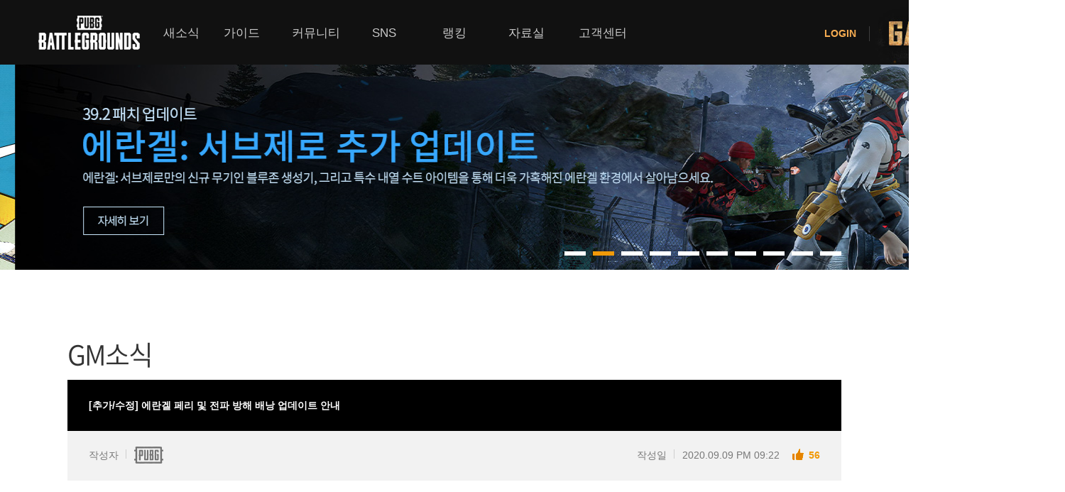

--- FILE ---
content_type: text/html;charset=utf-8
request_url: https://bbs.pubg.game.daum.net/gaia/do/pubg/gm/read?articleId=253&bbsId=PN002&pageIndex=18
body_size: 197132
content:
<!DOCTYPE html>
<html>
<head>
    
    
    <meta http-equiv="Content-Type" content="text/html; charset=utf-8" />
    <title>배틀그라운드 | Daum게임</title>
    <link rel="shortcut icon" href="//t1.kakaocdn.net/gamepub/pub/battlegrounds/favicon.ico" type="image/x-icon" />
    <style>
        #pubGameGGB {position:absolute;left:-9999px;z-index:-1;font-size:0;line-height:0;}
    </style>
    <!-- openGraph -->
    <meta property="og:type" content="website">
    <meta property="og:title" content="카카오 배틀그라운드 | Daum게임" />
    <meta property="og:description" content="무료 플레이 서비스 도입! 이제, 모두의 카카오 배틀그라운드로!"/>
    <meta property="og:image" content="https://t1.kakaocdn.net/gamepub/daumgame/common/meta_tag_pubg.png">
    <meta property="og:url" content="//pubg.game.daum.net/pubg/index.daum">
    <!-- twitter -->
    <meta name="twitter:card" content="summary">
    <meta name="twitter:title" content="카카오 배틀그라운드 | Daum게임">
    <meta name="twitter:description" content="무료 플레이 서비스 도입! 이제, 모두의 카카오 배틀그라운드로!">
    <meta name="twitter:image" content="https://t1.kakaocdn.net/gamepub/daumgame/common/meta_tag_pubg.png">
    <meta name="twitter:domain" content="//pubg.game.daum.net/pubg/index.daum">
    <link rel="stylesheet" type="text/css" href="https://pubg.game.daum.net/res/css/pubg-web.css?ts=20251230102313" />
    <link rel="stylesheet" type="text/css" href="https://pubg.game.daum.net/res/css/common/slick.css?ts=20251230102313"/>
    <!--<link rel="stylesheet" type="text/css" th:href="@{${serverName} + '/res/css/common/renewal-2018/ggb.css?ts=' + ${@versionConfig.hash()}}"/>-->
    <link rel="stylesheet" type="text/css" href="https://pubg.game.daum.net/res/css/common/starter/pubg_renewal/common.css?ts=20251230102313"/>
    <link rel="stylesheet" type="text/css" href="https://pubg.game.daum.net/res/css/common/starter/pubg_renewal/pc-device.css?ts=20251230102313"/>
    <!--<link rel="stylesheet" type="text/css" th:href="@{${serverName} + '/res/css/common/starter/common.css?ts=' + ${@versionConfig.hash()}}"/>-->
    <link rel="stylesheet" type="text/css" href="https://t1.daumcdn.net/gamepub/ui-contents/portal/starter-layer/css/starter-layer-231128.css"/>
    <link rel="stylesheet" type="text/css" href="https://pubg.game.daum.net/res/css/pubg_renewal/pc/gnb.css?ts=20251230102313"/>
    <link rel="stylesheet" type="text/css" href="https://pubg.game.daum.net/res/css/pubg_renewal/pc/common.css?ts=20251230102313"/>
    <script src="https://t1.kakaocdn.net/gamepub/js/lib/jquery/1.12.4/jquery.min.js"></script>

</head>
<body>
    <div id="ggb"></div><!-- 최상단 GGB -->
    <div id="div_pubgrenewal_wrap" class="wrap_battle">
        <div id="div_head" role="banner" class="k_head">
        <div class="inner_head">
            <h1 class="tit_logo">
                <a id="kakaoServiceLogo" href="https://pubg.game.daum.net/pubg/index.daum" class="link_logo">
                    <img alt="배틀그라운드" class="img_logo" src="https://t1.kakaocdn.net/gamepub/pub/battlegrounds/images/logo_pubg2-1.png">
                </a>
            </h1>
            <div id="div_gnb" role="navigation" class="gnb_info">
                <h2 class="screen_out">메인메뉴</h2>
                <div id="div_bar_menu" class="bar_menu">
                    <div id="div_inner_bar" class="inner_bar"></div>
                </div>
                <ul id="ul_gnb" class="k_gnb">
                    <li>
                        <a id="a_gnb_notice_top" class="link_gnb" href="https://bbs.pubg.game.daum.net/gaia/do/pubg/notice/list?bbsId=PN001">새소식</a>
                        <ul class="list_gnb">
                            <li><a id="a_gnb_notice" class="link_txt" href="https://bbs.pubg.game.daum.net/gaia/do/pubg/notice/list?bbsId=PN001">공지사항</a></li>
                            <li><a id="a_gnb_gm" class="link_txt" href="https://bbs.pubg.game.daum.net/gaia/do/pubg/gm/list?bbsId=PN002">GM소식</a></li>
                            <li><a id="a_gnb_event" href="https://pubg.game.daum.net/pubg/event/index.daum" class="link_txt">이벤트</a></li>
                            <li><a id="a_gnb_update" class="link_txt" href="https://bbs.pubg.game.daum.net/gaia/do/pubg/update/list?bbsId=PN002&amp;objCate1=255">업데이트</a></li>
                            <li><a id="a_gnb_competition" class="link_txt" href="https://bbs.pubg.game.daum.net/gaia/do/pubg/competition/list?bbsId=PN001&amp;objCate1=223">대회소식</a></li>
                        </ul>
                    </li>
                    <li>
                        <a id="a_gnb_guide_top" class="link_gnb" target="_blank" href="http://guide.pubg.game.daum.net">가이드</a>
                        <ul class="list_gnb">
                            <li><a id="a_gnb_guide" class="link_txt" target="_blank" href="http://guide.pubg.game.daum.net">게임 가이드</a></li>
                        </ul>
                    </li>
                    <li>
                        <a id="a_gnb_community_top" class="link_gnb" href="https://bbs.pubg.game.daum.net/gaia/do/pubg/free/list?bbsId=PC002">커뮤니티</a>
                        <ul class="list_gnb">
                            <li><a id="a_gnb_free" class="link_txt" href="https://bbs.pubg.game.daum.net/gaia/do/pubg/free/list?bbsId=PC002">플레이어 게시판</a></li>
                            <li><a id="a_gnb_media" class="link_txt" href="https://bbs.pubg.game.daum.net/gaia/do/pubg/media/list?bbsId=PC003">미디어 게시판</a></li>
                            <li><a id="a_gnb_clan_index" class="link_txt" href="https://clan-pubg.game.daum.net/">클랜 라운지</a></li>
                            <li><a id="a_gnb_duo" class="link_txt" href="https://bbs.pubg.game.daum.net/gaia/do/pubg/duo_squad/list?bbsId=PC001">모집 게시판</a></li>
                            <li><a id="a_gnb_event_board" class="link_txt" href="https://bbs.pubg.game.daum.net/gaia/do/pubg/duo_squad/list?bbsId=PC004">이벤트 게시판</a></li>
                        </ul>
                    </li>
                    <li>
                        <a id="a_gnb_sns_top" href="https://pf.kakao.com/_KCIhu" target="_blank" class="link_gnb">SNS</a>
                        <ul class="list_gnb">
                            <li><a id="a_gnb_discord" href="https://discord.com/invite/kakaopubg" target="_blank" class="link_txt">디스코드</a></li>
                            <li><a id="a_gnb_facebook" href="https://www.facebook.com/kakaobattlegrounds" target="_blank" class="link_txt">페이스북</a></li>
                            <li><a id="a_gnb_youtube" href="https://www.youtube.com/playlist?list=PLJ6DLXkiRvoviUhYC7kckthpGZD54cdJ0" target="_blank" class="link_txt">유튜브</a></li>
                            <li><a class="link_txt" href="https://pf.kakao.com/_KCIhu" target="_blank" id="a_gnb_talk" >톡채널<span class="img_comm2 ico_channel"></span></a></li>
                        </ul>
                    </li>
                    <li>
                        <a id="a_gnb_rank_top" class="link_gnb" href="https://pubg.game.daum.net/pubg/ranking/leaderboards.daum">랭킹</a>
                        <ul class="list_gnb">
                            <li><a id="a_gnb_rank" href="https://pubg.game.daum.net/pubg/ranking/leaderboards.daum" class="link_txt">랭킹</a></li>
                            <li><a id="a_gnb_rank_history" href="https://pubg.game.daum.net/pubg/ranking/history.daum" class="link_txt">내 전적 히스토리</a></li>
                        </ul>
                    </li>
                    <li>
                        <a id="a_gnb_download_top" class="link_gnb" href="https://pubg.game.daum.net/pubg/pds/download/index.daum">자료실</a>
                        <ul class="list_gnb">
                            <li><a id="a_gnb_download" href="https://pubg.game.daum.net/pubg/pds/download/index.daum" class="link_txt">다운로드</a></li>
                        </ul>
                    </li>
                    <li>
                        <a id="a_gnb_cs_top" class="link_gnb" href="https://pubg.game.daum.net/pubg/cs/faq/index.daum">고객센터</a>
                        <ul class="list_gnb">
                            <li><a id="a_gnb_cs" href="https://pubg.game.daum.net/pubg/cs/faq/index.daum" class="link_txt">고객센터</a></li>
                            <li><a id="a_gnb_stolen" target="_blank" class="link_txt" href="http://siren.game.daum.net/pubg/restrict/index.daum">이용제한 이의신청</a></li>
                            <li><a id="a_gnb_security" target="_blank" class="link_txt" href="http://game.daum.net/security/index.daum">보안센터</a></li>
                        </ul>
                    </li>
                </ul>
            </div>
            <div id="div_gnb_login" class="util_login">
                <h2 class="screen_out">로그인하기</h2>

                <!-- todo - 로그오프 시 출력 -->
                <div id="div_gnb_logoff" class="logoff_user" style="display: none">
                    <a class="link_info login_off" href="javascript:void(0)">
                        <strong class="txt_login">LOGIN</strong>
                    </a>
                </div>

                <!-- todo - 로그인 시 출력 -->
                <div id="div_gnb_logon" class="logon_user" style="display: none">
                    <a class="link_info" href="javascript:void(0)">
                        <!--
                            todo
                            - 등급에 따라 아래 클래스 추가 (등급이 없는 경우엔 추가하지 않음)

                            .bronze 5~1
                            .silver 5~1
                            .gold 5~1
                            .platinum 5~1
                            .diamond 5~1
                            .master0
                        -->
                        <span class="ico_tier">
                    <!-- todo - 등급 명 -->
                    <span class="screen_out">등급 명</span>
                </span>
                        <strong class="txt_login"><span class="txt_id"></span> 님</strong>
                    </a>
                    <!-- 개인화 랭킹 영역 -->
                    <div class="gnb_rank">
                        <a class="a_gnb_rank-open" href="#">
                            <span class="screen_out">랭킹 메뉴 열기</span>
                        </a>
                        <div class="rank_panel closed">
                            <div class="nickname">
                                <strong class="txt_nickname">
                                    <span>사용자닉네임</span> 님
                                </strong>
                            </div>

                            <div class="playtime">
                                <strong class="playtime-title">카배와 함께한 시간 :</strong>
                                <p class="playtime-cont"><span class="total-time">0</span> 시간</p>
                            </div>

                            <div class="kg-tab rank-container">
                                <div class="kg-tab__list" role="tablist">
                                    <div id="rankTabSquadNormal" class="kg-tab__list-item" role="tab" aria-controls="rankTabSquadNormal" aria-selected="false" tabindex="0">
                                        일반전
                                    </div>
                                    <div id="rankTabSquadRank" class="kg-tab__list-item" role="tab" aria-controls="rankTabSquadRank" aria-selected="false" tabindex="0">
                                        경쟁전
                                    </div>
                                </div>

                                <div class="kg-tab__panel">
                                    <div id="rankItemSquadNormal" class="kg-tab__panel-item" role="tabpanel" aria-labelledby="rankTabSquadNormal" data-rank-type="squadNormal">
                                        <div class="rank_data">
                                            <div class="tier">
                                                <!-- todo - 일반전을 진행하지 않은 경우 출력 -->
                                                <div class="info_empty" style="display: none">
                                                    <span class="img_tier"></span>
                                                    <!-- todo - 등급명 -->
                                                    <p class="txt_empty">
                                                        랭킹 정보가 없습니다.<br>
                                                        일반전에 참여하세요.
                                                    </p>
                                                </div>

                                                <!-- todo - 에러 발생 시 -->
                                                <div class="info_error" style="display: none">
                                                    <span class="img_tier"></span>
                                                    <!-- todo - 등급명 -->
                                                    <p class="txt_error">
                                                        랭킹 정보를 불러올 수<br>
                                                        없습니다. 잠시 후 다시<br>
                                                        시도해주세요.
                                                    </p>
                                                </div>

                                                <!-- todo - 일반전을 진행한 경우 출력 -->
                                                <div class="info_tier" style="display: none">
                                                    <div class="info_tier_wrap">
                                                        <span class="img_season">
                                                            <img src="https://t1.daumcdn.net/gamepub/pub/battlegrounds/images/icon-rank-season.png" width="136" height="76" alt="SEASON">
                                                        </span>
                                                        <!-- todo - 최고 등급 달성 시 출력 -->
                                                        <span class="txt_best_tier" style="display: none">
                                                            <img src="https://t1.daumcdn.net/gamepub/pub/battlegrounds/images/text-best-tier.gif" alt="최고 등급 달성!">
                                                        </span>
                                                        <!-- todo - 시즌명 -->
                                                        <span class="txt_season">-</span>
                                                    </div>
                                                </div>
                                            </div>

                                            <div class="summary">
                                                <strong class="summary__title">DUO/SQUAD</strong>
                                                <!-- todo - 경쟁전을 진행하지 않은 경우 모든 값은 '-'로 출력 -->
                                                <ul>
                                                    <li class="item_rounds_played" data-type="roundsPlayed">
                                                        <strong class="title_summary">판수</strong>
                                                        <span class="txt_summary">
                                                            <!-- memo - 백 단위까지 출력 -->
                                                            <span class="value_summary"></span>
                                                        </span>
                                                    </li>
                                                    <li class="item_rp" data-type="wins">
                                                        <strong class="title_summary">Wins</strong>
                                                        <span class="txt_summary">
                                                            <!-- memo - 천 단위까지 출력 -->
                                                            <span class="value_summary"></span>
                                                        </span>
                                                    </li>
                                                    <li class="item_kd" data-type="kd">
                                                        <strong class="title_summary">KD</strong>
                                                        <span class="txt_summary">
                                                    <span class="value_summary"></span>
                                                </span>
                                                    </li>
                                                    <li class="item_adr" data-type="adr">
                                                        <strong class="title_summary">ADR</strong>
                                                        <span class="txt_summary">
                                                    <span class="value_summary"></span>
                                                </span>
                                                    </li>
                                                </ul>
                                            </div>
                                            <div class="message">
                                                <p>
                                                    <span class="bu_dot"></span>1시간 미만 플레이 시 0으로 출력됩니다.
                                                </p>
                                                <p>
                                                    <span class="bu_dot"></span>전적 정보는 30분에 한번씩 갱신됩니다.
                                                </p>
                                            </div>
                                            <!-- 내 전적 히스토리 바로가기 링크 -->
                                            <div class="history">
                                                <a class="btn_history" href="https://pubg.game.daum.net/pubg/ranking/history.daum">
                                                    <span class="icon_history"></span>
                                                    <span class="txt_my_history">내 전적 히스토리</span>
                                                </a>
                                            </div>
                                            <!-- todo - 공유하기 (경쟁전을 진행한 경우 출력) -->
                                            <div class="share" style="display: none">
                                                <a class="btn_kakao" href="#">
                                                    <span class="ico_share_kakao"></span>
                                                    <span class="txt_share_kakao">카카오톡으로 공유하기</span>
                                                </a>
                                            </div>
                                        </div>
                                    </div>

                                    <div id="rankItemSquadRank" class="kg-tab__panel-item" role="tabpanel" aria-labelledby="rankTabSquadRank" data-rank-type="squadRank">
                                        <div class="rank_data">
                                            <div class="tier">
                                                <!-- todo - 경쟁전을 진행하지 않은 경우 출력 -->
                                                <div class="info_empty" style="display: none">
                                                    <span class="img_tier"></span>
                                                    <!-- todo - 등급명 -->
                                                    <p class="txt_empty">
                                                        랭킹 정보가 없습니다.<br>
                                                        경쟁전에 참여하세요.
                                                    </p>
                                                </div>

                                                <!-- todo - 에러 발생 시 -->
                                                <div class="info_error" style="display: none">
                                                    <span class="img_tier"></span>
                                                    <!-- todo - 등급명 -->
                                                    <p class="txt_error">
                                                        랭킹 정보를 불러올 수<br>
                                                        없습니다. 잠시 후 다시<br>
                                                        시도해주세요.
                                                    </p>
                                                </div>

                                                <!-- todo - 경쟁전을 진행한 경우 출력 -->
                                                <div class="info_tier" style="display: none">
                                                    <div class="info_tier_wrap">
                                                        <!--
                                                            todo - 등급에 따라 아래 클래스 추가

                                                            .unrank (참여하지 않는 경우)
                                                            .bronze 5~1
                                                            .silver 5~1
                                                            .gold 5~1
                                                            .platinum 5~1
                                                            .diamond 5~1
                                                            .master0
                                                        -->
                                                        <span class="img_tier"></span>
                                                        <!-- todo - 최고 등급 달성 시 출력 -->
                                                        <span class="txt_best_tier" style="display: none">
                                                    <img src="https://t1.daumcdn.net/gamepub/pub/battlegrounds/images/text-best-tier.gif" alt="최고 등급 달성!">
                                                </span>
                                                        <!-- todo - 등급명 -->
                                                        <span class="txt_tier">MASTER</span>
                                                    </div>
                                                </div>
                                            </div>
                                            <div class="kg-tab__sublist" role="tablist">
                                                <div id="rankSubTabDuoRank" class="kg-tab__sublist-item" role="tab" data-rank-type="duoRank">
                                                    DUO
                                                </div>
                                                <div id="rankSubTabSquadRank" class="kg-tab__sublist-item kg-tab__sublist-item--on" role="tab" data-rank-type="squadRank">
                                                    SQUAD
                                                </div>
                                            </div>
                                            <div id="rankSubItemDuoRank" class="summary" role="tabpanel" data-rank-type="duoRank" style="display: none;">
                                                <!-- todo - 경쟁전을 진행하지 않은 경우 모든 값은 '-'로 출력 -->
                                                <ul>
                                                    <li class="item_average_rank" data-type="avgRank">
                                                        <strong class="title_summary">평균 순위</strong>
                                                        <span class="txt_summary">
                                                <!-- memo - 백 단위까지 출력 -->
                                                <span class="value_summary"></span>
                                                <span class="unit_summary">위</span>
                                            </span>
                                                    </li>
                                                    <li class="item_rp" data-type="currentRankPoint">
                                                        <strong class="title_summary">RP</strong>
                                                        <span class="txt_summary">
                                                <!-- memo - 천 단위까지 출력 -->
                                                <span class="value_summary"></span>
                                            </span>
                                                    </li>
                                                    <li class="item_kd" data-type="kd">
                                                        <strong class="title_summary">KD</strong>
                                                        <span class="txt_summary">
                                                <span class="value_summary"></span>
                                            </span>
                                                    </li>
                                                    <li class="item_adr" data-type="adr">
                                                        <strong class="title_summary">ADR</strong>
                                                        <span class="txt_summary">
                                                <span class="value_summary"></span>
                                            </span>
                                                    </li>
                                                </ul>
                                            </div>

                                            <div id="rankSubItemSquadRank" class="summary" role="tabpanel" data-rank-type="squadRank">
                                                <!-- todo - 경쟁전을 진행하지 않은 경우 모든 값은 '-'로 출력 -->
                                                <ul>
                                                    <li class="item_average_rank" data-type="avgRank">
                                                        <strong class="title_summary">평균 순위</strong>
                                                        <span class="txt_summary">
                                                <!-- memo - 백 단위까지 출력 -->
                                                <span class="value_summary"></span>
                                                <span class="unit_summary">위</span>
                                            </span>
                                                    </li>
                                                    <li class="item_rp" data-type="currentRankPoint">
                                                        <strong class="title_summary">RP</strong>
                                                        <span class="txt_summary">
                                                <!-- memo - 천 단위까지 출력 -->
                                                <span class="value_summary"></span>
                                            </span>
                                                    </li>
                                                    <li class="item_kd" data-type="kd">
                                                        <strong class="title_summary">KD</strong>
                                                        <span class="txt_summary">
                                                <span class="value_summary"></span>
                                            </span>
                                                    </li>
                                                    <li class="item_adr" data-type="adr">
                                                        <strong class="title_summary">ADR</strong>
                                                        <span class="txt_summary">
                                                <span class="value_summary"></span>
                                            </span>
                                                    </li>
                                                </ul>
                                            </div>

                                            <div class="message">
                                                <p class="txt_remain" style="display: none">
                                                    <!-- todo - 경쟁전을 진행한 경우 출력 -->
                                                    <span class="bu_dot"></span>다음 티어까지 <span class="message_rp"></span> 남았습니다.
                                                </p>
                                                <p>
                                                    <span class="bu_dot"></span>1시간 미만 플레이 시 0으로 출력됩니다.
                                                </p>
                                                <p>
                                                    <span class="bu_dot"></span>전적 정보는 30분에 한번씩 갱신됩니다.
                                                </p>
                                            </div>
                                            <!-- 내 전적 히스토리 바로가기 링크 -->
                                            <div class="history">
                                                <a class="btn_history" href="https://pubg.game.daum.net/pubg/ranking/history.daum">
                                                    <span class="icon_history"></span>
                                                    <span class="txt_my_history">내 전적 히스토리</span>
                                                </a>
                                            </div>
                                            <!-- todo - 공유하기 (경쟁전을 진행한 경우 출력) -->
                                            <div class="share" style="display: none">
                                                <a class="btn_kakao" href="#">
                                                    <span class="ico_share_kakao"></span>
                                                    <span class="txt_share_kakao">카카오톡으로 공유하기</span>
                                                </a>
                                            </div>
                                        </div>
                                    </div>
                                </div>

                                <span class="loading">
                            <span></span>
                        </span>
                            </div>

                            <!-- todo - 2차 보안에 가입되지 않은 경우 출력 -->
                            <div class="info">
                                <div class="security" style="display: none">
                                    <p class="txt_security">
                                        보다 안전한 게임 이용을 위해<br>
                                        게임스타트 보안 서비스에 가입하세요!
                                    </p>
                                    <a class="link_security" href="https://security-center.game.daum.net" target="_blank">보안 서비스 가입하러 가기</a>
                                </div>
                            </div>

                            <a class="a_gnb_rank-close" href="#">
                                <span class="screen_out">랭킹 메뉴 닫기</span>
                            </a>
                        </div>
                    </div>
                </div>

                <!-- todo - 게임 제재 유저의 경우 출력  -->
                <div id="div_gnb_block" class="block_user" style="display: none">
                    <a class="link_info" href="javascript:void(0)">
                        <strong class="txt_login"><span class="txt_id"></span> 님</strong>
                    </a>
                </div>

                <a id="a_gnb_game_start" href="javascript:void(0)" class="btn_start" style="background-position: 0px 0px;">게임시작</a>
            </div>
            <!-- // .util_login(로그인 상태) -->
        </div>
        <!--// inner_head end-->
    </div>
        
<div id="mArticle">
    <div id="cSub">
    <div class="top_prm">
        <h2 class="screen_out" today="2026-01-19 16:02:15">배틀그라운드 프로모션</h2>
        <div class="slide">
            <ul id="featureSlider" class="list_prm">
                
                    
                        <li style="background-image: url(https://t1.kakaocdn.net/gamepub/pub-img/pubg/sub_promotion_banner/sub_promotion_banner_1767942322691_23_78.jpg)">
                        <a href="https://event.kakaogames.com/pubg/pubgmarble2026/index.html" class="link_prm" event-order="1" event-description="배그마블PC방전국일주예약" >
                            <strong class="ir_pm">배그마블 PC방 전국 일주 예약</strong>
                        </a>
                    </li>
                    
                        <li style="background-image: url(https://t1.kakaocdn.net/gamepub/pub-img/pubg/sub_promotion_banner/sub_promotion_banner_1767772179128_55_59.jpg)">
                        <a href="https://bbs.pubg.game.daum.net/gaia/do/pubg/update/read?bbsId=PN002&amp;articleId=1118&amp;objCate1=255&amp;_gl=1*1tddyq8*_gcl_au*ODM3MjAzNjM3LjE3Njc3NzIyNDU.*_ga*MzkzNTk4NTQ4LjE2Mzk0NjI1Mjg.*_ga_PMBXGDDB1F*czE3Njc3NzIyNDUkbzEkZzAkdDE3Njc3NzIyNDUkajYwJGwwJGgw" class="link_prm" event-order="2" event-description="39.2업데이트" >
                            <strong class="ir_pm">39.2 업데이트</strong>
                        </a>
                    </li>
                    
                        <li style="background-image: url(https://t1.kakaocdn.net/gamepub/pub-img/pubg/sub_promotion_banner/sub_promotion_banner_1767772146197_5_28.jpg)">
                        <a href="https://youtu.be/FWHEn8zfBt4" class="link_prm" target="_blank" event-order="3" event-description="춘식브이로그in에란겔" >
                            <strong class="ir_pm">춘식 브이로그 in 에란겔</strong>
                        </a>
                    </li>
                    
                        <li style="background-image: url(https://t1.kakaocdn.net/gamepub/pub-img/pubg/sub_promotion_banner/sub_promotion_banner_1767848824402_4_74.jpg)">
                        <a href="https://bbs.pubg.game.daum.net/gaia/do/pubg/gm/read?articleId=1119&amp;bbsId=PN002&amp;pageIndex=1" class="link_prm" event-order="4" event-description="1월상점안내" >
                            <strong class="ir_pm">1월 상점 안내</strong>
                        </a>
                    </li>
                    
                        <li style="background-image: url(https://t1.kakaocdn.net/gamepub/pub-img/pubg/sub_promotion_banner/sub_promotion_banner_1767841938496_17_25.jpg)">
                        <a href="https://bbs.pubg.game.daum.net/gaia/do/pubg/gm/read?articleId=1121&amp;bbsId=PN002&amp;pageIndex=1" class="link_prm" event-order="5" event-description="1월특별보급" >
                            <strong class="ir_pm">1월 특별보급</strong>
                        </a>
                    </li>
                    
                        <li style="background-image: url(https://t1.kakaocdn.net/gamepub/pub-img/pubg/sub_promotion_banner/sub_promotion_banner_1767162036611_30_81.jpg)">
                        <a href="https://bbs.pubg.game.daum.net/gaia/do/pubg/gm/read?articleId=1115&amp;bbsId=PN002&amp;pageIndex=1" class="link_prm" event-order="6" event-description="설맞이대축제의귀환" >
                            <strong class="ir_pm">설맞이 대축제의 귀환</strong>
                        </a>
                    </li>
                    
                        <li style="background-image: url(https://t1.kakaocdn.net/gamepub/pub-img/pubg/sub_promotion_banner/sub_promotion_banner_1751351261910_32.jpg)">
                        <a href="https://bbs.pubg.game.daum.net/gaia/do/pubg/gm/read?bbsId=PN002&amp;articleId=959&amp;objCate1=253" class="link_prm" event-order="7" event-description="불법프로그램클린캠페인" >
                            <strong class="ir_pm">불법 프로그램 클린 캠페인</strong>
                        </a>
                    </li>
                    
                        <li style="background-image: url(https://t1.kakaocdn.net/gamepub/pub-img/pubg/sub_promotion_banner/sub_promotion_banner_1766043691802_0_11.png)">
                        <a href="https://tpp.pubgesports.com/" class="link_prm" target="_blank" event-order="8" event-description="새로워진이스포츠" >
                            <strong class="ir_pm">새로워진 이스포츠</strong>
                        </a>
                    </li>
                    
                        <li style="background-image: url(https://t1.kakaocdn.net/gamepub/pub-img/pubg/sub_promotion_banner/sub_promotion_banner_1755054641745_51_37.jpg)">
                        <a href="https://bbs.pubg.game.daum.net/gaia/do/pubg/notice/read?articleId=4084&amp;bbsId=PN001&amp;pageIndex=1" class="link_prm" event-order="9" event-description="확률형아이템확률정보추가" >
                            <strong class="ir_pm">확률형 아이템 확률 정보 추가</strong>
                        </a>
                    </li>
                    
                        <li style="background-image: url(https://t1.kakaocdn.net/gamepub/pub-img/pubg/sub_promotion_banner/sub_promotion_banner_1718174500503_69.jpg)">
                        <a href="https://bbs.pubg.game.daum.net/gaia/do/pubg/gm/read?articleId=717&amp;bbsId=PN002&amp;pageIndex=1" class="link_prm" event-order="10" event-description="디스코드상시이벤트" >
                            <strong class="ir_pm">디스코드 상시 이벤트</strong>
                        </a>
                    </li>
                    
                
            </ul>
        </div>
        <div id="featureSlidePager" class="wrap_paging">
            
                <a href="javascript;" class="item on">0</a>
            
                <a href="javascript;" class="item">1</a>
            
                <a href="javascript;" class="item">2</a>
            
                <a href="javascript;" class="item">3</a>
            
                <a href="javascript;" class="item">4</a>
            
                <a href="javascript;" class="item">5</a>
            
                <a href="javascript;" class="item">6</a>
            
                <a href="javascript;" class="item">7</a>
            
                <a href="javascript;" class="item">8</a>
            
                <a href="javascript;" class="item">9</a>
            
        </div>
    </div>
</div>
    <h2 id="kakaoBody" class="screen_out">새소식 본문</h2>
    <div class="inner_atc atc_gm">
        <h3 class="tit_atc ff_ns">GM소식</h3>
        


























                    

            




















	<script type="text/javascript" src="/gaia/js/gaia.js"></script>

    <link rel="stylesheet" href="https://t1.kakaocdn.net/gamepub/gaia/common/css/colorbox.css" type="text/css">
    <script type="text/javascript" src="https://t1.kakaocdn.net/gamepub/gaia/common/js/jquery.colorbox-min.js"></script>

	<script type="text/javascript" src="https://t1.kakaocdn.net/gamepub/gaia/common/js/gamepub.js"></script>


	<link rel="stylesheet" href="https://t1.daumcdn.net/keditor/dist/0.7.3/style/editor-content.css" type="text/css">
	<link rel="stylesheet" href="https://t1.daumcdn.net/gamepub/ui-contents/portal/common/editor/editor-contents-view.css" type="text/css">

	<script type="text/javascript" src="https://t1.kakaocdn.net/gamepub/js/account/login/kg.account.login.js"></script>
	<script type="text/javascript">document.domain='daum.net';</script>

                                                                                                    

<div class="board_comm board_view">
    <div class="view_head">
        <h4 class="tit_view">                [추가/수정] 에란겔 페리 및 전파 방해 배낭 업데이트 안내
    </h4>
        <div class="info_head">
            <dl class="writer_info">
    <dt class="tit_info">작성자</dt>
    <dd class="cont_info">
                            
            <span class="link_writer">            <img src="https://t1.kakaocdn.net/gamepub/pub/pubg/image/gm_writer.png" alt="운영자" class="img_writer">
    </span>
                </dd>
</dl>
            <dl class="date_info">
                <dt class="tit_info">작성일</dt>
<dd class="cont_info">2020.09.09 PM 09:22</dd>
                                                    <dt class="screen_out">추천수</dt>
    <dd class="emph_g2">
        <span class="img_board ico_recomm"></span>
        56
    </dd>
                                                </dl>
        </div>
    </div>
    <div class="view_cont">
        <div class="content board-view__area">
                                <p style="overflow: hidden; font-family: &quot;맑은 고딕&quot;, &quot;Malgun Gothic&quot;, sans-serif; font-size: 14px; line-height: 1.8;"><img src="https://t1.kakaocdn.net/gamepub/pub-img/pubg/news_banner/news_banner_1594619813613_90.png" style="border: 0px none;"><br></p><p style="overflow: hidden; font-family: &quot;맑은 고딕&quot;, &quot;Malgun Gothic&quot;, sans-serif; font-size: 14px; line-height: 1.8;"><span style="font-family: &quot;Malgun Gothic&quot;, &quot;맑은 고딕&quot;; font-size: 11pt;">안녕하세요.</span></p><p style="overflow: hidden; font-family: &quot;맑은 고딕&quot;, &quot;Malgun Gothic&quot;, sans-serif; font-size: 14px; line-height: 1.8;"><span style="font-family: &quot;Malgun Gothic&quot;, &quot;맑은 고딕&quot;; font-size: 11pt;">카카오 배틀그라운드입니다.</span></p><p style="overflow: hidden; font-family: &quot;맑은 고딕&quot;, &quot;Malgun Gothic&quot;, sans-serif; font-size: 14px; line-height: 1.8;"><span style="font-family: &quot;Malgun Gothic&quot;, &quot;맑은 고딕&quot;; font-size: 11pt;"><br></span></p><p style="overflow: hidden; font-family: &quot;맑은 고딕&quot;, &quot;Malgun Gothic&quot;, sans-serif; font-size: 14px; line-height: 1.8;"><span style="color: rgb(140, 140, 140); font-size: 9pt; font-family: &quot;Malgun Gothic&quot;, &quot;맑은 고딕&quot;;">본 업데이트 소식은 펍지주식회사로부터 공유 받아 작성된 내용이며,</span><br></p><p style="overflow: hidden; font-family: &quot;맑은 고딕&quot;, &quot;Malgun Gothic&quot;, sans-serif; font-size: 14px; line-height: 1.8;"><span style="color: rgb(140, 140, 140); font-family: &quot;Malgun Gothic&quot;, &quot;맑은 고딕&quot;; font-size: 9pt;">자세한 사항은 아래 상세 내용을 참고해 주시기 바랍니다.</span></p><p style="overflow: hidden; font-family: &quot;맑은 고딕&quot;, &quot;Malgun Gothic&quot;, sans-serif; font-size: 14px; line-height: 1.8;"><span style="font-family: &quot;Malgun Gothic&quot;, &quot;맑은 고딕&quot;; font-size: 11pt;">───────────────────────────────────────────────────────</span></p><p style="overflow: hidden; font-family: &quot;맑은 고딕&quot;, &quot;Malgun Gothic&quot;, sans-serif; font-size: 14px; line-height: 1.8;"><span style="color: rgb(93, 93, 93); font-size: 12px;">#1 2020.09.16 16:00&nbsp; M416 총기 사운드 조정, 팀 데스매치 사녹 확률 상향 내용 추가 / 캐릭터 생성 시 나타나는 히치현상 개선 내용 삭제</span><b style="font-size: 14.66px;"><span style="color: rgb(0, 85, 255); font-size: 11pt;"><br></span></b></p><p style="overflow: hidden; font-family: &quot;맑은 고딕&quot;, &quot;Malgun Gothic&quot;, sans-serif; font-size: 14px; line-height: 1.8;"><span style="color: rgb(93, 93, 93); font-size: 12px;">#2 2020.09.18 17:28&nbsp; 버그 수정 항목 1종 삭제, 2020 할로윈 세트 구매 시 2018 할로윈 스킨 옵션 선택 관련 사항 추가</span><span style="color: rgb(93, 93, 93); font-size: 12px;"><br></span></p><p style="overflow: hidden; font-family: &quot;맑은 고딕&quot;, &quot;Malgun Gothic&quot;, sans-serif; font-size: 14px; line-height: 1.8;"><b style="font-size: 14.66px;"><span style="color: rgb(0, 85, 255); font-size: 11pt;"><br></span></b></p><p style="overflow: hidden; font-family: &quot;맑은 고딕&quot;, &quot;Malgun Gothic&quot;, sans-serif; font-size: 14px; line-height: 1.8;"><font color="#0055ff"><span style="font-size: 14.6667px;"><b>#에란겔_페리 #전파_방해_배낭&nbsp;</b></span><b style="font-size: 14.6667px;">#</b><span style="font-size: 14.6667px;"><b>루트트럭_스폰_밸런스</b></span><b style="font-size: 14.6667px;">&nbsp;</b><b style="font-size: 14.6667px;">#</b><span style="font-size: 14.6667px;"><b>경쟁전_어시스트</b></span></font></p><p><iframe width="800" height="450" src="https://www.youtube.com/embed/xvmXnYZ6NBE" frameborder="0" allow="accelerometer; autoplay; encrypted-media; gyroscope; picture-in-picture" allowfullscreen="" style="font-family: &quot;맑은 고딕&quot;, &quot;Malgun Gothic&quot;, sans-serif; font-size: 14px;"></iframe></p><p style="overflow: hidden; font-family: &quot;맑은 고딕&quot;, &quot;Malgun Gothic&quot;, sans-serif; font-size: 14px;"><u style="color: rgb(204, 61, 61); font-family: &quot;Malgun Gothic&quot;, &quot;맑은 고딕&quot;; font-size: 10pt;"><span style="font-size: 11pt;">* 영상을 보시고 구독과 좋아요를 눌러주시면, 새로운 정보를 더욱 빠르게 확인하실 수 있습니다.</span></u></p><p style="overflow: hidden; font-family: &quot;맑은 고딕&quot;, &quot;Malgun Gothic&quot;, sans-serif; font-size: 14px; line-height: 1.8;"><span style="font-size: 11pt;">-&nbsp;</span><b style="font-size: 11pt;"><span style="font-size: 11pt;">업데이트 적용일 : 9월 16일(수)</span></b><br></p><p style="overflow: hidden; font-family: &quot;맑은 고딕&quot;, &quot;Malgun Gothic&quot;, sans-serif; font-size: 14px; line-height: 1.8;"><span style="font-family: &quot;Malgun Gothic&quot;, &quot;맑은 고딕&quot;; font-size: 11pt;"><br></span></p><p style="overflow: hidden; font-family: &quot;맑은 고딕&quot;, &quot;Malgun Gothic&quot;, sans-serif; font-size: 14px; line-height: 1.8;"><span style="font-size: 11pt; font-family: &quot;Malgun Gothic&quot;, &quot;맑은 고딕&quot;;">이번 업데이트에서는&nbsp;<b>에란겔의 신규 피쳐 페리(Ferry)</b>의 첫 항해 소식과</span></p><p style="overflow: hidden; font-family: &quot;맑은 고딕&quot;, &quot;Malgun Gothic&quot;, sans-serif; font-size: 14px; line-height: 1.8;"><span style="font-size: 11pt; font-family: &quot;Malgun Gothic&quot;, &quot;맑은 고딕&quot;;">블루존의 피해를 잠시 막아줄 수 있는 신규 아이템&nbsp;<b>전파 방해 배낭</b>이 추가됩니다.</span></p><p style="overflow: hidden; font-family: &quot;맑은 고딕&quot;, &quot;Malgun Gothic&quot;, sans-serif; font-size: 14px; line-height: 1.8;"><span style="font-size: 11pt; font-family: &quot;Malgun Gothic&quot;, &quot;맑은 고딕&quot;;"><br></span></p><p style="overflow: hidden; font-family: &quot;맑은 고딕&quot;, &quot;Malgun Gothic&quot;, sans-serif; font-size: 14px; line-height: 1.8;"><span style="font-size: 11pt; font-family: &quot;Malgun Gothic&quot;, &quot;맑은 고딕&quot;;">또한,&nbsp;<b>루트트럭 아이템의 밸런스를 조정</b>하여 같은 아이템을 과도하게 획득하지 못하도록 조절했으며,</span><br></p><p style="overflow: hidden; font-family: &quot;맑은 고딕&quot;, &quot;Malgun Gothic&quot;, sans-serif; font-size: 14px; line-height: 1.8;"><span style="font-size: 11pt; font-family: &quot;Malgun Gothic&quot;, &quot;맑은 고딕&quot;;"><b>경쟁전에서도 킬 어시스트 전용 UI와 시스템 메시지를 확인</b>하실 수 있습니다.</span></p><p style="overflow: hidden; font-family: &quot;맑은 고딕&quot;, &quot;Malgun Gothic&quot;, sans-serif; font-size: 14px; line-height: 1.8;"><span style="font-size: 11pt; font-family: &quot;Malgun Gothic&quot;, &quot;맑은 고딕&quot;;"><br></span></p><p style="overflow: hidden; font-family: &quot;맑은 고딕&quot;, &quot;Malgun Gothic&quot;, sans-serif; font-size: 14px; line-height: 1.8;"><span style="font-family: &quot;Malgun Gothic&quot;, &quot;맑은 고딕&quot;; font-size: 11pt;">자세한 내용은 아래를 참고해주세요!</span><br></p><p style="overflow: hidden; font-family: &quot;맑은 고딕&quot;, &quot;Malgun Gothic&quot;, sans-serif; font-size: 14px; line-height: 1.8;"><span style="font-family: &quot;Malgun Gothic&quot;, &quot;맑은 고딕&quot;; font-size: 11pt;"><br></span></p><p style="overflow: hidden; font-family: &quot;맑은 고딕&quot;, &quot;Malgun Gothic&quot;, sans-serif; font-size: 14px; line-height: 1.8;"><img src="https://t1.kakaocdn.net/gamepub/pub-img/pubg/news_banner/news_banner_1599629921829_20.jpg" width="800" style="border: 0px none; font-family: &quot;Malgun Gothic&quot;, &quot;맑은 고딕&quot;; font-size: 16px;"><span style="font-family: &quot;Malgun Gothic&quot;, &quot;맑은 고딕&quot;; font-size: 11pt;"><br></span></p><p style="overflow: hidden; font-family: &quot;맑은 고딕&quot;, &quot;Malgun Gothic&quot;, sans-serif; font-size: 14px; line-height: 1.8;"><span style="font-family: &quot;Malgun Gothic&quot;, &quot;맑은 고딕&quot;; font-size: 11pt;"><br></span></p><p style="overflow: hidden; font-family: &quot;맑은 고딕&quot;, &quot;Malgun Gothic&quot;, sans-serif; font-size: 14px; line-height: 1.8;"><font color="#0055ff"><span style="font-size: 14.6667px;"><b>■ 신규 피처: 에란겔 페리</b></span></font><br></p><p style="overflow: hidden; font-family: &quot;맑은 고딕&quot;, &quot;Malgun Gothic&quot;, sans-serif; font-size: 14px; line-height: 1.8;"><span style="font-size: 14.6667px;">지난 업데이트를 통해 에란겔에 신규 선착장들이 추가/업그레이드 된 것에 대해 많은 궁금증을 가지셨을 텐데요.</span></p><p style="overflow: hidden; font-family: &quot;맑은 고딕&quot;, &quot;Malgun Gothic&quot;, sans-serif; font-size: 14px; line-height: 1.8;"><span style="font-size: 14.6667px;">이번 업데이트에 페리(Ferry)가 도입되어 대망의 첫 항해를 시작합니다.</span></p><p style="overflow: hidden; font-family: &quot;맑은 고딕&quot;, &quot;Malgun Gothic&quot;, sans-serif; font-size: 14px; line-height: 1.8;"><span style="font-size: 14.6667px;"><br></span></p><p style="overflow: hidden; font-family: &quot;맑은 고딕&quot;, &quot;Malgun Gothic&quot;, sans-serif; font-size: 14px; line-height: 1.8;"><span style="font-size: 14.6667px;">이번에 선보이는 페리는 에란겔 본섬에서 Sosnovka섬('밀베'섬)까지 왕복 노선 두 곳을 따라 운행합니다.</span></p><p style="overflow: hidden; font-family: &quot;맑은 고딕&quot;, &quot;Malgun Gothic&quot;, sans-serif; font-size: 14px; line-height: 1.8;"><span style="font-size: 14.6667px;">통곡의 다리를 뚫기위해 하얗게 불태우기 보다 페리에 탑승하여 세레브한 유람을 즐기며 편-안하게 건너가보는 것을 어떨까요?</span></p><p style="overflow: hidden; font-family: &quot;맑은 고딕&quot;, &quot;Malgun Gothic&quot;, sans-serif; font-size: 14px; line-height: 1.8;"><span style="font-size: 14.6667px;"><br></span></p><p style="overflow: hidden; font-family: &quot;맑은 고딕&quot;, &quot;Malgun Gothic&quot;, sans-serif; font-size: 14px; line-height: 1.8;"><span style="font-size: 14.6667px;">-에란겔에 페리 4대와 노선 두개가 추가되었습니다.</span></p><p style="overflow: hidden; font-family: &quot;맑은 고딕&quot;, &quot;Malgun Gothic&quot;, sans-serif; font-size: 14px; line-height: 1.8;"><span style="font-size: 14.6667px;">-신규 페리는 고정된 노선을 따라 에란겔 본섬과 Sosnovka 섬을 왕복합니다.</span></p><p style="margin-left: 2em; overflow: hidden; font-family: &quot;맑은 고딕&quot;, &quot;Malgun Gothic&quot;, sans-serif; font-size: 14px; line-height: 1.8;"><span style="font-size: 14.6667px;">1. 지정된 노선을 따라 이동하는 만큼 페리를 경계하고 있는 적에게 공격을 받을 수도 있습니다.</span></p><p style="overflow: hidden; font-family: &quot;맑은 고딕&quot;, &quot;Malgun Gothic&quot;, sans-serif; font-size: 14px; line-height: 1.8;"></p><p style="margin-left: 2em; overflow: hidden; font-family: &quot;맑은 고딕&quot;, &quot;Malgun Gothic&quot;, sans-serif; font-size: 14px; line-height: 1.8;"><span style="font-size: 14.6667px;">2. 페리에는 몸을 숨길 수 있는 화물이 적재되어 있습니다.</span></p><p style="overflow: hidden; font-family: &quot;맑은 고딕&quot;, &quot;Malgun Gothic&quot;, sans-serif; font-size: 14px; line-height: 1.8;"><span style="font-size: 14.6667px;"><br></span></p><p><img src="https://t1.kakaocdn.net/gamepub/pub-img/pubg/news_banner/news_banner_1599630380026_84.jpg" width="800" style="border: 0px none; font-family: &quot;맑은 고딕&quot;, &quot;Malgun Gothic&quot;, sans-serif; font-size: 14px;"></p><p style="overflow: hidden; font-family: &quot;맑은 고딕&quot;, &quot;Malgun Gothic&quot;, sans-serif; font-size: 14px; line-height: 1.8;"><br></p><p style="overflow: hidden; font-family: &quot;맑은 고딕&quot;, &quot;Malgun Gothic&quot;, sans-serif; font-size: 14px; line-height: 1.8;"><span style="font-size: 11pt;">-모든 페리는 첫 자기장 생성시 선착장 4곳에서 운항을 시작합니다.</span></p><p style="overflow: hidden; font-family: &quot;맑은 고딕&quot;, &quot;Malgun Gothic&quot;, sans-serif; font-size: 14px; line-height: 1.8;"><span style="font-size: 11pt;">-노선별 2척, 총 4척의 Ferry가 운행합니다.</span></p><p style="overflow: hidden; font-family: &quot;맑은 고딕&quot;, &quot;Malgun Gothic&quot;, sans-serif; font-size: 14px; line-height: 1.8;"><span style="font-size: 11pt;">-페리가 항구에 도착하거나 출발하기 7초 전, 뱃고동 소리가 울립니다.</span></p><p style="overflow: hidden; font-family: &quot;맑은 고딕&quot;, &quot;Malgun Gothic&quot;, sans-serif; font-size: 14px; line-height: 1.8;"><span style="font-size: 11pt;">-페리는 각 선착장에서 약 20초간 항구에 머물러 있습니다.</span></p><p style="overflow: hidden; font-family: &quot;맑은 고딕&quot;, &quot;Malgun Gothic&quot;, sans-serif; font-size: 14px; line-height: 1.8;"><span style="font-size: 11pt;">-제외 모드: 사용자 지정 매치의 e스포츠 모드, 경쟁전에서는 페리가 추가되지 않습니다.</span></p><p style="overflow: hidden; font-family: &quot;맑은 고딕&quot;, &quot;Malgun Gothic&quot;, sans-serif; font-size: 14px; line-height: 1.8;"><br></p><p style="overflow: hidden; font-family: &quot;맑은 고딕&quot;, &quot;Malgun Gothic&quot;, sans-serif; font-size: 14px; line-height: 1.8;"><br></p><p style="overflow: hidden; font-family: &quot;맑은 고딕&quot;, &quot;Malgun Gothic&quot;, sans-serif; font-size: 14px; line-height: 1.8;"><span style="font-size: 11pt;"><b><span style="color: rgb(0, 85, 255);">■ 신규 아이템: 전파 방해 배낭</span></b></span><br></p><p style="overflow: hidden; font-family: &quot;맑은 고딕&quot;, &quot;Malgun Gothic&quot;, sans-serif; font-size: 14px; line-height: 1.8;"><span style="font-size: 11pt;">그동안 다양한 방법으로 전파 방해 배낭에 대한 정보를 조금씩 알려드렸는데요. 드디어 정식으로 소개해 드리게 되었습니다!</span></p><p style="overflow: hidden; font-family: &quot;맑은 고딕&quot;, &quot;Malgun Gothic&quot;, sans-serif; font-size: 14px; line-height: 1.8;"><br></p><p style="overflow: hidden; font-family: &quot;맑은 고딕&quot;, &quot;Malgun Gothic&quot;, sans-serif; font-size: 14px; line-height: 1.8;"><span style="font-size: 11pt;">전파 방해 배낭은 3레벨 배낭보다 적은 용량을 제공하지만 에너지를 활용해</span></p><p style="overflow: hidden; font-family: &quot;맑은 고딕&quot;, &quot;Malgun Gothic&quot;, sans-serif; font-size: 14px; line-height: 1.8;"><span style="font-size: 11pt;">블루존으로부터의 피해를 잠시 동안 막아줄 수 있습니다.</span></p><p style="overflow: hidden; font-family: &quot;맑은 고딕&quot;, &quot;Malgun Gothic&quot;, sans-serif; font-size: 14px; line-height: 1.8;"><span style="font-size: 11pt;">후반까지 가져가기에는 분명 리스크가 있지만,</span></p><p style="overflow: hidden; font-family: &quot;맑은 고딕&quot;, &quot;Malgun Gothic&quot;, sans-serif; font-size: 14px; line-height: 1.8;"><span style="font-size: 11pt;">그에 상응하는 보상을 제공하는 새로운 장비 아이템으로서 전략적 판단이 필요해질 것입니다.</span></p><p style="overflow: hidden; font-family: &quot;맑은 고딕&quot;, &quot;Malgun Gothic&quot;, sans-serif; font-size: 14px; line-height: 1.8;"><span style="font-size: 11pt;"><br></span></p><p><img src="https://t1.kakaocdn.net/gamepub/pub-img/pubg/news_banner/news_banner_1599630563915_67.jpg" width="800" style="border: 0px none; font-family: &quot;맑은 고딕&quot;, &quot;Malgun Gothic&quot;, sans-serif; font-size: 14px;"></p><p style="overflow: hidden; font-family: &quot;맑은 고딕&quot;, &quot;Malgun Gothic&quot;, sans-serif; font-size: 14px; line-height: 1.8;"><span style="font-size: 11pt;"><br></span></p><p style="overflow: hidden; font-family: &quot;맑은 고딕&quot;, &quot;Malgun Gothic&quot;, sans-serif; font-size: 14px; line-height: 1.8;"><span style="font-size: 14.6667px;">- 전파 방해 배낭은 착용시 블루존의 대미지를 막아줄 수 있으며, 플레이어 HUD에 신규 에너지 바 UI가 표시됩니다.</span></p><p style="margin-left: 2em; overflow: hidden; font-family: &quot;맑은 고딕&quot;, &quot;Malgun Gothic&quot;, sans-serif; font-size: 14px; line-height: 1.8;"><span style="font-size: 14.6667px;">1. 블루존의 대미지를 막아줄수록 전파 방해 배낭의 에너지 잔량도 줄어들며 에너지는 회복되지 않습니다.</span></p><p style="margin-left: 2em; overflow: hidden; font-family: &quot;맑은 고딕&quot;, &quot;Malgun Gothic&quot;, sans-serif; font-size: 14px; line-height: 1.8;"><span style="font-size: 14.6667px;">2. 더 강력한 블루존에 저항하기 위해서는 더 많은 양의 에너지가 소비됩니다.</span></p><p style="margin-left: 2em; overflow: hidden; font-family: &quot;맑은 고딕&quot;, &quot;Malgun Gothic&quot;, sans-serif; font-size: 14px; line-height: 1.8;"><span style="font-size: 14.6667px;">3. 에너지가 고갈될 경우 평소와 같이 블루존 대미지를 받게 됩니다.</span></p><p style="overflow: hidden; font-family: &quot;맑은 고딕&quot;, &quot;Malgun Gothic&quot;, sans-serif; font-size: 14px; line-height: 1.8;"><span style="font-size: 14.6667px;">- 전파 방해 배낭은 사녹과 카라킨에서 드물게 월드 스폰되며, 루트 트럭에서도 획득할 수 있습니다.</span></p><p style="overflow: hidden; font-family: &quot;맑은 고딕&quot;, &quot;Malgun Gothic&quot;, sans-serif; font-size: 14px; line-height: 1.8;"></p><p style="overflow: hidden; font-family: &quot;맑은 고딕&quot;, &quot;Malgun Gothic&quot;, sans-serif; font-size: 14px; line-height: 1.8;"><span style="font-size: 14.6667px;">- 사녹과 카라킨의 일반 및 사용자 지정 매치에서만 만나보실 수 있습니다.</span></p><p style="overflow: hidden; font-family: &quot;맑은 고딕&quot;, &quot;Malgun Gothic&quot;, sans-serif; font-size: 14px; line-height: 1.8;"><br></p><p style="overflow: hidden; font-family: &quot;맑은 고딕&quot;, &quot;Malgun Gothic&quot;, sans-serif; font-size: 14px; line-height: 1.8;"><br></p><p style="overflow: hidden; font-family: &quot;맑은 고딕&quot;, &quot;Malgun Gothic&quot;, sans-serif; font-size: 14px; line-height: 1.8;"><b style="font-size: 14.6667px;"><span style="color: rgb(0, 85, 255);">■ 게임플레이</span></b><br></p><p style="overflow: hidden; font-family: &quot;맑은 고딕&quot;, &quot;Malgun Gothic&quot;, sans-serif; font-size: 14px; line-height: 1.8;"><span style="font-size: 14.6667px;"><b>◇루트 트럭 아이템 밸런스 조정</b></span></p><p style="overflow: hidden; font-family: &quot;맑은 고딕&quot;, &quot;Malgun Gothic&quot;, sans-serif; font-size: 14px; line-height: 1.8;"><span style="font-size: 14.6667px;">- 전파 방해 배낭이 루트 트럭에서 스폰됩니다.</span></p><p style="overflow: hidden; font-family: &quot;맑은 고딕&quot;, &quot;Malgun Gothic&quot;, sans-serif; font-size: 14px; line-height: 1.8;"><span style="font-size: 14.6667px;">- 루트 트럭에서 스폰되는 길리수트와 레벨 3 헬멧의 스폰율이 대폭 감소되었습니다.</span></p><p style="overflow: hidden; font-family: &quot;맑은 고딕&quot;, &quot;Malgun Gothic&quot;, sans-serif; font-size: 14px; line-height: 1.8;"></p><p style="overflow: hidden; font-family: &quot;맑은 고딕&quot;, &quot;Malgun Gothic&quot;, sans-serif; font-size: 14px; line-height: 1.8;"><span style="font-size: 14.6667px;">- 동일한 아이템이 과도하게 스폰되는 것을 막기 위해</span></p><p style="overflow: hidden; font-family: &quot;맑은 고딕&quot;, &quot;Malgun Gothic&quot;, sans-serif; font-size: 14px; line-height: 1.8;"><span style="font-size: 14.6667px;">&nbsp; 루트 트럭에서 아이템이 중복으로 스폰될 수 있는 수량의 최대치의 상한을 두었습니다.</span></p><p style="overflow: hidden; font-family: &quot;맑은 고딕&quot;, &quot;Malgun Gothic&quot;, sans-serif; font-size: 14px; line-height: 1.8;"><span style="font-size: 14.6667px;"><b><br></b></span></p><p style="overflow: hidden; font-family: &quot;맑은 고딕&quot;, &quot;Malgun Gothic&quot;, sans-serif; font-size: 14px; line-height: 1.8;"><span style="font-size: 14.6667px;"><b>◇킬 어시스트</b></span></p><p style="overflow: hidden; font-family: &quot;맑은 고딕&quot;, &quot;Malgun Gothic&quot;, sans-serif; font-size: 14px; line-height: 1.8;"><span style="font-size: 14.6667px;">지금까지는 어시스트를 획득할 경우, 경쟁전 매치가 종료된 이후 결과 화면에서만 어시스트 횟수를 확인할 수 있었습니다.</span></p><p style="overflow: hidden; font-family: &quot;맑은 고딕&quot;, &quot;Malgun Gothic&quot;, sans-serif; font-size: 14px; line-height: 1.8;"><span style="font-size: 14.6667px;">이번 업데이트를 통해 어시스트 시스템을 더욱 확장하여 즉각적인 피드백이 가능한 신규 UI를 추가하고,</span></p><p style="overflow: hidden; font-family: &quot;맑은 고딕&quot;, &quot;Malgun Gothic&quot;, sans-serif; font-size: 14px; line-height: 1.8;"><span style="font-size: 14.6667px;">경쟁전 뿐만 아니라 일반 매치에도 어시스트 시스템을 도입하려고 합니다.</span></p><p style="overflow: hidden; font-family: &quot;맑은 고딕&quot;, &quot;Malgun Gothic&quot;, sans-serif; font-size: 14px; line-height: 1.8;"><span style="font-size: 14.6667px;"><br></span></p><p style="overflow: hidden; font-family: &quot;맑은 고딕&quot;, &quot;Malgun Gothic&quot;, sans-serif; font-size: 14px; line-height: 1.8;"><span style="font-size: 14.6667px;">킬 어시스트 전용 UI와 시스템 메시지가 경쟁전 및 일반 매치 그리고 일반 배틀로얄 사용자 지정 매치에 추가되었습니다.</span></p><p style="overflow: hidden; font-family: &quot;맑은 고딕&quot;, &quot;Malgun Gothic&quot;, sans-serif; font-size: 14px; line-height: 1.8;"><span style="font-size: 14.6667px;">아케이트 - 팀 데스매치의 어시스트 시스템은 기존 시스템으로 유지됩니다.</span></p><p style="overflow: hidden; font-family: &quot;맑은 고딕&quot;, &quot;Malgun Gothic&quot;, sans-serif; font-size: 14px; line-height: 1.8;"><span style="font-size: 14.6667px;"><br></span></p><p style="overflow: hidden; font-family: &quot;맑은 고딕&quot;, &quot;Malgun Gothic&quot;, sans-serif; font-size: 14px; line-height: 1.8;"><span style="font-size: 14.6667px;">- 어시스트는 적에게 최소 25 이상의 피해를 가하고, 그 적이 사망한 경우 얻을 수 있습니다.</span></p><p style="margin-left: 2em; overflow: hidden; font-family: &quot;맑은 고딕&quot;, &quot;Malgun Gothic&quot;, sans-serif; font-size: 14px; line-height: 1.8;"><span style="font-size: 14.6667px;">1. 플레이어가 최소 피해량을 가한 뒤 60초 이내에 해당 적 플레이어가 기절 후 사망할 경우 어시스트를 얻을 수 있습니다.</span></p><p style="margin-left: 2em; overflow: hidden; font-family: &quot;맑은 고딕&quot;, &quot;Malgun Gothic&quot;, sans-serif; font-size: 14px; line-height: 1.8;"><span style="font-size: 14.6667px;">2. 위와 같은 상황에서 적 플레이어가 기절하지 않고 즉시 사망하게 되는 경우에도 어시스트가 부여됩니다.</span></p><p style="overflow: hidden; font-family: &quot;맑은 고딕&quot;, &quot;Malgun Gothic&quot;, sans-serif; font-size: 14px; line-height: 1.8;"></p><p style="overflow: hidden; font-family: &quot;맑은 고딕&quot;, &quot;Malgun Gothic&quot;, sans-serif; font-size: 14px; line-height: 1.8;"><span style="font-size: 14.6667px;">- 어시스트 UI는 듀오와 스쿼드 모드에서만 표시됩니다.</span></p><p style="overflow: hidden; font-family: &quot;맑은 고딕&quot;, &quot;Malgun Gothic&quot;, sans-serif; font-size: 14px; line-height: 1.8;"><span style="font-size: 14.6667px;"><b><br></b></span></p><p style="overflow: hidden; font-family: &quot;맑은 고딕&quot;, &quot;Malgun Gothic&quot;, sans-serif; font-size: 14px; line-height: 1.8;"><span style="font-size: 14.6667px;"><b>◇일반</b></span></p><p style="overflow: hidden; font-family: &quot;맑은 고딕&quot;, &quot;Malgun Gothic&quot;, sans-serif; font-size: 14px; line-height: 1.8;"><span style="font-size: 14.6667px;">- 사녹 부트캠프 주변 지나치게 광활하였던 북쪽과 서쪽 지역에 나무와 바위 오브젝트들이 추가되었습니다.</span><span style="font-size: 14.6667px;"><br></span></p><p style="overflow: hidden; font-family: &quot;맑은 고딕&quot;, &quot;Malgun Gothic&quot;, sans-serif; font-size: 14px; line-height: 1.8;"><span style="font-size: 14.6667px;">- 교란 수류탄이 카라킨과 및 훈련장에 추가되었습니다.</span></p><p style="overflow: hidden; font-family: &quot;맑은 고딕&quot;, &quot;Malgun Gothic&quot;, sans-serif; font-size: 14px; line-height: 1.8;"><span style="font-size: 14.6667px;">- 미라마의 건초 더미들도 에란겔과 동일하게 파괴 가능하도록 변경되었습니다.</span></p><p style="margin-left: 2em; overflow: hidden; font-family: &quot;맑은 고딕&quot;, &quot;Malgun Gothic&quot;, sans-serif; font-size: 14px; line-height: 1.8;"><span style="font-size: 14.6667px;">1. 그동안 플레이어 여러분께서 많은 업데이트 요청을 주셨던 사항입니다.</span></p><p style="overflow: hidden; font-family: &quot;맑은 고딕&quot;, &quot;Malgun Gothic&quot;, sans-serif; font-size: 14px; line-height: 1.8;"><span style="font-size: 14.6667px;">- 지난 업데이트에서 기술적 이슈로 인하여 콘크리트형 건물로 변경 되었던</span></p><p style="overflow: hidden; font-family: &quot;맑은 고딕&quot;, &quot;Malgun Gothic&quot;, sans-serif; font-size: 14px; line-height: 1.8;"><span style="font-size: 14.6667px;">&nbsp; 에란겔 내의 파괴 가능한 나무 판자집들이 모두 원복되었습니다.</span></p><p style="overflow: hidden; font-family: &quot;맑은 고딕&quot;, &quot;Malgun Gothic&quot;, sans-serif; font-size: 14px; line-height: 1.8;"><span style="font-size: 14.6667px;">- 지난 총기 사운드 개선 업데이트 이후, Kar98k와 SKS 사격 시 플레이어에게 들리는 총성이</span></p><p style="overflow: hidden; font-family: &quot;맑은 고딕&quot;, &quot;Malgun Gothic&quot;, sans-serif; font-size: 14px; line-height: 1.8;"><span style="font-size: 14.6667px;">&nbsp; <span style="font-size: 11pt; font-family: &quot;Malgun Gothic&quot;, &quot;맑은 고딕&quot;;">지나치게 크다는 동향이 있어 해당 총기들의 소리 크기를 하향 조정하였습니다.</span></span></p><p style="overflow: hidden; font-family: &quot;맑은 고딕&quot;, &quot;Malgun Gothic&quot;, sans-serif; font-size: 14px; line-height: 1.8;"><span style="font-size: 11pt; font-family: &quot;Malgun Gothic&quot;, &quot;맑은 고딕&quot;;">- 팀 데스매치에 신규 사녹 전장 2곳이 추가되었습니다.</span></p><p style="margin-left: 2em; overflow: hidden; font-family: &quot;맑은 고딕&quot;, &quot;Malgun Gothic&quot;, sans-serif; font-size: 14px; line-height: 1.8;"><span style="font-size: 11pt; font-family: &quot;Malgun Gothic&quot;, &quot;맑은 고딕&quot;;">1. Pai Nan</span></p><p style="margin-left: 2em; overflow: hidden; font-family: &quot;맑은 고딕&quot;, &quot;Malgun Gothic&quot;, sans-serif; font-size: 14px; line-height: 1.8;"><span style="font-size: 11pt; font-family: &quot;Malgun Gothic&quot;, &quot;맑은 고딕&quot;;">2. Bootcamp</span></p><p style="overflow: hidden; font-family: &quot;맑은 고딕&quot;, &quot;Malgun Gothic&quot;, sans-serif; font-size: 14px; line-height: 1.8;"><span style="font-size: 11pt; font-family: &quot;Malgun Gothic&quot;, &quot;맑은 고딕&quot;;">- 신규 전장 추가와 함께 팀 데스매치 내 사녹의 등장 확률을 상향 조정하였습니다.</span></p><p style="overflow: hidden; font-family: &quot;맑은 고딕&quot;, &quot;Malgun Gothic&quot;, sans-serif; font-size: 14px; line-height: 1.8;"><br></p><p style="overflow: hidden; font-family: &quot;맑은 고딕&quot;, &quot;Malgun Gothic&quot;, sans-serif; font-size: 14px; line-height: 1.8;"><b style="font-size: 14.6667px;"><span style="font-size: 11pt; font-family: &quot;Malgun Gothic&quot;, &quot;맑은 고딕&quot;;">◇교전 알림 시스템</span></b><br></p><p style="overflow: hidden; font-family: &quot;맑은 고딕&quot;, &quot;Malgun Gothic&quot;, sans-serif; font-size: 14px; line-height: 1.8;"><span style="font-size: 11pt; font-family: &quot;Malgun Gothic&quot;, &quot;맑은 고딕&quot;;">음성 채팅 기능을 사용할 수 없는 상황에서 적의 공격을 받게 될 경우 이를 알리기 힘들어 곤란한 경우가 많으셨죠?</span></p><p style="overflow: hidden; font-family: &quot;맑은 고딕&quot;, &quot;Malgun Gothic&quot;, sans-serif; font-size: 14px; line-height: 1.8;"><span style="font-size: 11pt; font-family: &quot;Malgun Gothic&quot;, &quot;맑은 고딕&quot;;">이제는 새로운 교전 알림 시스템을 추가하여 아군이 총격을 받을 경우 즉각적으로 대응할 수 있도록 하였습니다.</span></p><p style="overflow: hidden; font-family: &quot;맑은 고딕&quot;, &quot;Malgun Gothic&quot;, sans-serif; font-size: 14px; line-height: 1.8;"><span style="font-size: 14.6667px;"><br></span></p><p style="overflow: hidden; font-family: &quot;맑은 고딕&quot;, &quot;Malgun Gothic&quot;, sans-serif; font-size: 14px; line-height: 1.8;"><span style="font-size: 11pt; font-family: &quot;Malgun Gothic&quot;, &quot;맑은 고딕&quot;;">- 팀원이 교전에 들어가 대미지를 받게 될 경우 다른 팀원들에게 UI 알림이 표시됩니다.</span></p><p style="overflow: hidden; font-family: &quot;맑은 고딕&quot;, &quot;Malgun Gothic&quot;, sans-serif; font-size: 14px; line-height: 1.8;"><span style="font-size: 11pt; font-family: &quot;Malgun Gothic&quot;, &quot;맑은 고딕&quot;;">- 신규 알림 UI은 다음과 같은 기존 UI에 표시됩니다.</span></p><p style="margin-left: 2em; overflow: hidden; font-family: &quot;맑은 고딕&quot;, &quot;Malgun Gothic&quot;, sans-serif; font-size: 14px; line-height: 1.8;"><span style="font-size: 11pt; font-family: &quot;Malgun Gothic&quot;, &quot;맑은 고딕&quot;;">1. 좌측 하단 팀 UI</span></p><p style="margin-left: 2em; overflow: hidden; font-family: &quot;맑은 고딕&quot;, &quot;Malgun Gothic&quot;, sans-serif; font-size: 14px; line-height: 1.8;"><span style="font-size: 11pt; font-family: &quot;Malgun Gothic&quot;, &quot;맑은 고딕&quot;;">2. 팀원 머리위에 숫자로 표시되는 팀원 위치 UI</span></p><p style="margin-left: 2em; overflow: hidden; font-family: &quot;맑은 고딕&quot;, &quot;Malgun Gothic&quot;, sans-serif; font-size: 14px; line-height: 1.8;"><span style="font-size: 11pt; font-family: &quot;Malgun Gothic&quot;, &quot;맑은 고딕&quot;;">3. 미니맵</span></p><p style="margin-left: 2em; overflow: hidden; font-family: &quot;맑은 고딕&quot;, &quot;Malgun Gothic&quot;, sans-serif; font-size: 14px; line-height: 1.8;"><span style="font-size: 11pt; font-family: &quot;Malgun Gothic&quot;, &quot;맑은 고딕&quot;;">4. 데스캠, 리플레이와 관전 모드에서는 UI가 표시되지 않습니다.&nbsp;</span></p><p style="overflow: hidden; font-family: &quot;맑은 고딕&quot;, &quot;Malgun Gothic&quot;, sans-serif; font-size: 14px; line-height: 1.8;"><span style="font-size: 14.6667px;"><br></span></p><p style="overflow: hidden; font-family: &quot;맑은 고딕&quot;, &quot;Malgun Gothic&quot;, sans-serif; font-size: 14px; line-height: 1.8;"><span style="font-size: 14.6667px;"><b><span style="font-size: 11pt; font-family: &quot;Malgun Gothic&quot;, &quot;맑은 고딕&quot;;">◇봇 AI 성능 개선</span></b></span></p><p style="overflow: hidden; font-family: &quot;맑은 고딕&quot;, &quot;Malgun Gothic&quot;, sans-serif; font-size: 14px; line-height: 1.8;"></p><p style="overflow: hidden; font-family: &quot;맑은 고딕&quot;, &quot;Malgun Gothic&quot;, sans-serif; font-size: 14px; line-height: 1.8;"><span style="font-size: 11pt; font-family: &quot;Malgun Gothic&quot;, &quot;맑은 고딕&quot;;">- 봇이 조금 더 자연스럽게 행동할 수 있도록 일부 개선사항들이 업데이트 되었습니다.</span></p><p style="overflow: hidden; font-family: &quot;맑은 고딕&quot;, &quot;Malgun Gothic&quot;, sans-serif; font-size: 14px; line-height: 1.8;"><span style="font-size: 14.6667px;"><br></span></p><p style="overflow: hidden; font-family: &quot;맑은 고딕&quot;, &quot;Malgun Gothic&quot;, sans-serif; font-size: 14px; line-height: 1.8;"><span style="font-size: 14.6667px;"><b><span style="font-size: 11pt; font-family: &quot;Malgun Gothic&quot;, &quot;맑은 고딕&quot;;">◇M416 총기 사운드</span><span style="font-size: 11pt; font-family: &quot;Malgun Gothic&quot;, &quot;맑은 고딕&quot;;">&nbsp;조정</span></b></span></p><p style="overflow: hidden; font-family: &quot;맑은 고딕&quot;, &quot;Malgun Gothic&quot;, sans-serif; font-size: 14px; line-height: 1.8;"></p><p style="overflow: hidden; line-height: 1.8;"><span style="font-family: &quot;Malgun Gothic&quot;, &quot;맑은 고딕&quot;; font-size: 11pt;">-&nbsp;</span><font face="맑은 고딕, Malgun Gothic, sans-serif"><span style="font-size: 11pt; font-family: &quot;Malgun Gothic&quot;, &quot;맑은 고딕&quot;;">PUBG의 사운드는 게임 플레이와 재미에 큰 영향을 주는 요소입니다.</span></font></p><p style="overflow: hidden; line-height: 1.8;"><span style="font-size: 11pt; font-family: &quot;Malgun Gothic&quot;, &quot;맑은 고딕&quot;;">&nbsp; 저희 사운드 팀에서는 총기 사운드를 보다 실제 총기 사격음에 가깝고 사실적인 소리로 표현하여 퀄리티를 상승시키고</span><br></p><p style="overflow: hidden; line-height: 1.8;"><span style="font-size: 11pt; font-family: &quot;Malgun Gothic&quot;, &quot;맑은 고딕&quot;;">&nbsp; 동시에 여러분께 더 좋은 게임 환경을 제공하고자 하는 목표를 가지고 있습니다.</span><br></p><p style="overflow: hidden; line-height: 1.8;"><span style="font-size: 14.6667px; font-family: &quot;맑은 고딕&quot;, &quot;Malgun Gothic&quot;, sans-serif;"><br></span></p><p style="overflow: hidden; line-height: 1.8;"><span style="font-size: 11pt; font-family: &quot;Malgun Gothic&quot;, &quot;맑은 고딕&quot;;">&nbsp; 이런 방향성으로 최근 업데이트를 통해 M416의 재작업 된 총기 사운드 업데이트를 진행하였지만</span><br></p><p style="overflow: hidden; line-height: 1.8;"><span style="font-size: 11pt; font-family: &quot;Malgun Gothic&quot;, &quot;맑은 고딕&quot;;">&nbsp; 변경된 사운드가 마음에 들지 않으며 익숙한 게임 환경을 해친다는 의견이 지속해서 발생하고 있는 상황입니다.</span><br></p><p style="overflow: hidden; line-height: 1.8;"><span style="font-size: 11pt; font-family: &quot;Malgun Gothic&quot;, &quot;맑은 고딕&quot;;">&nbsp;&nbsp;</span></p><p style="overflow: hidden; line-height: 1.8;"><span style="font-size: 11pt; font-family: &quot;Malgun Gothic&quot;, &quot;맑은 고딕&quot;;">&nbsp; 이에 변경된 사운드가 마음에 들지 않는 원인을 살펴보았고 추가 개선 작업을 진행하였습니다.</span><br></p><p style="overflow: hidden; line-height: 1.8;"><span style="font-size: 11pt; font-family: &quot;Malgun Gothic&quot;, &quot;맑은 고딕&quot;;">&nbsp; 앞으로도 기존의 경험과 재미를 해치지 않고 더 높은 퀄리티와 사실적인 사운드를 제작하여</span><br></p><p style="overflow: hidden; line-height: 1.8;"><span style="font-size: 11pt; font-family: &quot;Malgun Gothic&quot;, &quot;맑은 고딕&quot;;">&nbsp; 여러분께 최상의 게임 환경을 제공할 수 있도록 더욱 노력하겠습니다.</span><br></p><p style="overflow: hidden; line-height: 1.8;"><span style="font-size: 11pt; font-family: &quot;Malgun Gothic&quot;, &quot;맑은 고딕&quot;;"><br></span></p><p style="overflow: hidden; font-family: &quot;맑은 고딕&quot;, &quot;Malgun Gothic&quot;, sans-serif; font-size: 14px; line-height: 1.8;"><span style="font-size: 14.6667px;"><br></span></p><p style="overflow: hidden; font-family: &quot;맑은 고딕&quot;, &quot;Malgun Gothic&quot;, sans-serif; font-size: 14px; line-height: 1.8;"><span style="font-size: 14.6667px;"><b><span style="color: rgb(0, 85, 255);">■ 경쟁전</span></b></span></p><p style="overflow: hidden; font-family: &quot;맑은 고딕&quot;, &quot;Malgun Gothic&quot;, sans-serif; font-size: 14px; line-height: 1.8;"><span style="font-size: 14.6667px;"><b>◇매치메이킹 중 훈련장 입장 기능</b></span></p><p style="overflow: hidden; font-family: &quot;맑은 고딕&quot;, &quot;Malgun Gothic&quot;, sans-serif; font-size: 14px; line-height: 1.8;"><span style="font-size: 14.6667px;">이제 경쟁전 매치메이킹을 기다리는 도중 훈련장에 입장할 수 있습니다!</span></p><p style="overflow: hidden; font-family: &quot;맑은 고딕&quot;, &quot;Malgun Gothic&quot;, sans-serif; font-size: 14px; line-height: 1.8;"></p><p style="overflow: hidden; font-family: &quot;맑은 고딕&quot;, &quot;Malgun Gothic&quot;, sans-serif; font-size: 14px; line-height: 1.8;"><span style="font-size: 14.6667px;">경기가 시작되기 전 훈련장을 통해 손을 풀며 준비해보는 것은 어떨까요?</span></p><p style="overflow: hidden; font-family: &quot;맑은 고딕&quot;, &quot;Malgun Gothic&quot;, sans-serif; font-size: 14px; line-height: 1.8;"><span style="font-size: 14.6667px;"><br></span></p><p style="overflow: hidden; font-family: &quot;맑은 고딕&quot;, &quot;Malgun Gothic&quot;, sans-serif; font-size: 14px; line-height: 1.8;"><img src="https://t1.kakaocdn.net/gamepub/pub-img/pubg/news_banner/news_banner_1599630958686_78.jpg" width="800" style="border: 0px none;"></p><p style="overflow: hidden; font-family: &quot;맑은 고딕&quot;, &quot;Malgun Gothic&quot;, sans-serif; font-size: 14px; line-height: 1.8;"><span style="font-size: 14.6667px;"><br></span></p><p style="overflow: hidden; font-family: &quot;맑은 고딕&quot;, &quot;Malgun Gothic&quot;, sans-serif; font-size: 14px; line-height: 1.8;"><span style="font-size: 14.6667px;">- 경쟁전의 매치매이킹이 시작되고 30초 뒤, 훈련장 입장을 선택을 할 수 있는 팝업이 등장합니다.</span></p><p style="overflow: hidden; font-family: &quot;맑은 고딕&quot;, &quot;Malgun Gothic&quot;, sans-serif; font-size: 14px; line-height: 1.8;"><span style="font-size: 14.6667px;">- 훈련장에 입장하거나, 선택을 거절하여 로비에서 매치메이킹 완성을 기다릴 수 있습니다.</span></p><p style="overflow: hidden; font-family: &quot;맑은 고딕&quot;, &quot;Malgun Gothic&quot;, sans-serif; font-size: 14px; line-height: 1.8;"><span style="font-size: 14.6667px;">- 스쿼드 구성원은 각각 개인별로 훈련장에 입장하거나 로비에 남아있을 수 있습니다.</span></p><p style="margin-left: 2em; overflow: hidden; font-family: &quot;맑은 고딕&quot;, &quot;Malgun Gothic&quot;, sans-serif; font-size: 14px; line-height: 1.8;"><span style="font-size: 14.6667px;">1. 같은 스쿼드의 팀원이 같은 훈련장에 매칭되지 않을 수도 있습니다.</span></p><p style="overflow: hidden; font-family: &quot;맑은 고딕&quot;, &quot;Malgun Gothic&quot;, sans-serif; font-size: 14px; line-height: 1.8;"><span style="font-size: 14.6667px;">- 훈련장 플레이 도중 경쟁전 매치메이킹이 성공할 경우, 플레이어는 자동으로 경쟁전 매치로 이동하게 됩니다.</span></p><p style="overflow: hidden; font-family: &quot;맑은 고딕&quot;, &quot;Malgun Gothic&quot;, sans-serif; font-size: 14px; line-height: 1.8;"><span style="font-size: 14.6667px;">- 훈련장에 진입한 뒤 다시 경쟁전 로비로 나올 수 있습니다.</span></p><p style="margin-left: 2em; overflow: hidden; font-family: &quot;맑은 고딕&quot;, &quot;Malgun Gothic&quot;, sans-serif; font-size: 14px; line-height: 1.8;"><span style="font-size: 14.6667px;">1. 일단 훈련장에서 나오게 될 경우, 경쟁전 매치메이킹을 다시 시작하기 전까지는 훈련장 입장을 할 수 없습니다.</span></p><p style="overflow: hidden; font-family: &quot;맑은 고딕&quot;, &quot;Malgun Gothic&quot;, sans-serif; font-size: 14px; line-height: 1.8;"><span style="font-size: 14.6667px;">- 아래와 같은 상황에서는 훈련장에 입장한 플레이어가 로비로 복귀하고 경쟁전 매치메이킹이 취소됩니다.</span></p><p style="margin-left: 2em; overflow: hidden; font-family: &quot;맑은 고딕&quot;, &quot;Malgun Gothic&quot;, sans-serif; font-size: 14px; line-height: 1.8;"><span style="font-size: 14.6667px;">1. 스쿼드 구성원이 파티를 떠나거나 경쟁전 매치메이킹을 의도적으로 또는 의도치 않게 (클라이언트 크래시 등) 취소하는 경우</span></p><p style="overflow: hidden; font-family: &quot;맑은 고딕&quot;, &quot;Malgun Gothic&quot;, sans-serif; font-size: 14px; line-height: 1.8;"></p><p style="margin-left: 2em; overflow: hidden; font-family: &quot;맑은 고딕&quot;, &quot;Malgun Gothic&quot;, sans-serif; font-size: 14px; line-height: 1.8;"><span style="font-size: 14.6667px;">2. 경쟁전 매치메이킹 시간이 초과되는 경우</span></p><p style="overflow: hidden; font-family: &quot;맑은 고딕&quot;, &quot;Malgun Gothic&quot;, sans-serif; font-size: 14px; line-height: 1.8;"><span style="font-size: 14.6667px;"><br></span></p><p style="overflow: hidden; font-family: &quot;맑은 고딕&quot;, &quot;Malgun Gothic&quot;, sans-serif; font-size: 14px; line-height: 1.8;"><span style="font-size: 14.6667px;"><br></span></p><p style="overflow: hidden; font-family: &quot;맑은 고딕&quot;, &quot;Malgun Gothic&quot;, sans-serif; font-size: 14px; line-height: 1.8;"><span style="font-size: 14.6667px;"><b><span style="color: rgb(0, 85, 255);">■ 성능 및 최적화</span></b></span></p><p style="overflow: hidden; font-family: &quot;맑은 고딕&quot;, &quot;Malgun Gothic&quot;, sans-serif; font-size: 14px; line-height: 1.8;"><span style="font-size: 14.6667px;"><b>◇게임이 멈추는 듯한 현상(히치) 개선</b></span></p><p style="overflow: hidden; font-family: &quot;맑은 고딕&quot;, &quot;Malgun Gothic&quot;, sans-serif; font-size: 14px; line-height: 1.8;"><span style="font-size: 14.6667px;">- 아이템 생성할때 발생하는 게임이 멈추는 듯한 현상 개선</span></p><p style="margin-left: 2em; overflow: hidden; font-family: &quot;맑은 고딕&quot;, &quot;Malgun Gothic&quot;, sans-serif; font-size: 14px; line-height: 1.8;"><span style="font-size: 14.6667px;">1. 게임 세션에 등장하는 아이템들을 로딩화면에서 미리 불러옵니다.</span></p><p style="margin-left: 2em; overflow: hidden; font-family: &quot;맑은 고딕&quot;, &quot;Malgun Gothic&quot;, sans-serif; font-size: 14px; line-height: 1.8;"><span style="font-size: 14.6667px;">2. 이번 개선을 통해 착지 시 아이템들이 보이지 않거나 후라이팬 등을 투척할 때 발생하던</span></p><p style="margin-left: 2em; overflow: hidden; font-family: &quot;맑은 고딕&quot;, &quot;Malgun Gothic&quot;, sans-serif; font-size: 14px; line-height: 1.8;"><span style="font-size: 14.6667px;">&nbsp; 게임이 멈추는 듯한 현상이 개선될 것으로 보여집니다.</span></p><p style="overflow: hidden; font-family: &quot;맑은 고딕&quot;, &quot;Malgun Gothic&quot;, sans-serif; font-size: 14px; line-height: 1.8;"><span style="font-size: 14.6667px;"><strike>- 캐릭터가 생성될 때 발생하는 게임이 멈추는 듯한 현상 개선</strike></span></p><p style="margin-left: 2em; overflow: hidden; font-family: &quot;맑은 고딕&quot;, &quot;Malgun Gothic&quot;, sans-serif; font-size: 14px; line-height: 1.8;"><span style="font-size: 14.6667px;"><strike>1. 한꺼번에 다수의 캐릭터 및 차량이 스폰될 때 발생하는 게임이 멈추는 듯한 현상을 개선하였습니다.</strike></span></p><p style="overflow: hidden; font-family: &quot;맑은 고딕&quot;, &quot;Malgun Gothic&quot;, sans-serif; font-size: 14px; line-height: 1.8;"><span style="font-size: 14.6667px;"><br></span></p><p style="overflow: hidden; font-family: &quot;맑은 고딕&quot;, &quot;Malgun Gothic&quot;, sans-serif; font-size: 14px; line-height: 1.8;"><span style="font-size: 14.6667px;"><b>◇최적화</b></span></p><p style="overflow: hidden; font-family: &quot;맑은 고딕&quot;, &quot;Malgun Gothic&quot;, sans-serif; font-size: 14px; line-height: 1.8;"><span style="font-size: 14.6667px;">- 캐릭터가 차량에 탑승할 때 발생하는 애니매이션을 최적화 하였습니다.</span></p><p style="overflow: hidden; font-family: &quot;맑은 고딕&quot;, &quot;Malgun Gothic&quot;, sans-serif; font-size: 14px; line-height: 1.8;"><span style="font-size: 14.6667px;">- 게임플레이(전투)시 파티클로 인한 과부화 완화를 위한 최적화가 진행되었습니다.</span></p><p style="overflow: hidden; font-family: &quot;맑은 고딕&quot;, &quot;Malgun Gothic&quot;, sans-serif; font-size: 14px; line-height: 1.8;"><span style="font-size: 14.6667px;">- 랜더링 파이프라인 개선을 통한 성능 최적화가 진행되었습니다.</span></p><p style="overflow: hidden; font-family: &quot;맑은 고딕&quot;, &quot;Malgun Gothic&quot;, sans-serif; font-size: 14px; line-height: 1.8;"><br></p><p style="overflow: hidden; font-family: &quot;맑은 고딕&quot;, &quot;Malgun Gothic&quot;, sans-serif; font-size: 14px; line-height: 1.8;"><span style="font-size: 11pt;"><br></span></p><p style="overflow: hidden; font-family: &quot;맑은 고딕&quot;, &quot;Malgun Gothic&quot;, sans-serif; font-size: 14px; line-height: 1.8;"><b style="font-size: 14.6667px;"><span style="color: rgb(0, 85, 255);">■ 사용자 지정 매치</span></b><br></p><p style="overflow: hidden; font-family: &quot;맑은 고딕&quot;, &quot;Malgun Gothic&quot;, sans-serif; font-size: 14px; line-height: 1.8;"></p><p style="overflow: hidden; font-family: &quot;맑은 고딕&quot;, &quot;Malgun Gothic&quot;, sans-serif; font-size: 14px; line-height: 1.8;"><span style="font-size: 14.6667px;"><b>◇루트트럭 아이콘</b></span></p><p style="overflow: hidden; font-family: &quot;맑은 고딕&quot;, &quot;Malgun Gothic&quot;, sans-serif; font-size: 14px; line-height: 1.8;"><span style="font-size: 11pt;"><br></span></p><p><img src="https://t1.kakaocdn.net/gamepub/pub-img/pubg/news_banner/news_banner_1599631163782_44.jpg" width="800" style="border: 0px none; font-family: &quot;맑은 고딕&quot;, &quot;Malgun Gothic&quot;, sans-serif; font-size: 14px;"></p><p style="overflow: hidden; font-family: &quot;맑은 고딕&quot;, &quot;Malgun Gothic&quot;, sans-serif; font-size: 14px; line-height: 1.8;"><span style="font-size: 11pt;"><br></span></p><p style="overflow: hidden; font-family: &quot;맑은 고딕&quot;, &quot;Malgun Gothic&quot;, sans-serif; font-size: 14px; line-height: 1.8;"><span style="font-size: 14.6667px;">- 관전자 모드에 루트 트럭 전용 아이콘이 추가되었습니다.</span></p><p style="margin-left: 2em; overflow: hidden; font-family: &quot;맑은 고딕&quot;, &quot;Malgun Gothic&quot;, sans-serif; font-size: 14px; line-height: 1.8;"><span style="font-size: 14.6667px;">1. 루트 트럭 아이콘은 트럭의 생존 또는 파괴, 두 가지 상태를 보여줍니다.</span></p><p style="overflow: hidden; font-family: &quot;맑은 고딕&quot;, &quot;Malgun Gothic&quot;, sans-serif; font-size: 14px; line-height: 1.8;"><span style="font-size: 14.6667px;"><br></span></p><p style="overflow: hidden; font-family: &quot;맑은 고딕&quot;, &quot;Malgun Gothic&quot;, sans-serif; font-size: 14px; line-height: 1.8;"><span style="font-size: 14.6667px;"><b>◇일반</b></span></p><p style="overflow: hidden; font-family: &quot;맑은 고딕&quot;, &quot;Malgun Gothic&quot;, sans-serif; font-size: 14px; line-height: 1.8;"><span style="font-size: 14.6667px;">- 사용자 지정 매치에 표시되는 플레이어 헤드업 UI의 최적화를 진행하였습니다.</span></p><p style="overflow: hidden; font-family: &quot;맑은 고딕&quot;, &quot;Malgun Gothic&quot;, sans-serif; font-size: 14px; line-height: 1.8;"><span style="font-size: 14.6667px;">- 전파 방해 배낭이 추가되었습니다. (사녹 및 카라킨)</span></p><p style="overflow: hidden; font-family: &quot;맑은 고딕&quot;, &quot;Malgun Gothic&quot;, sans-serif; font-size: 14px; line-height: 1.8;"><span style="font-size: 14.6667px;"><br></span></p><p style="overflow: hidden; font-family: &quot;맑은 고딕&quot;, &quot;Malgun Gothic&quot;, sans-serif; font-size: 14px; line-height: 1.8;"><span style="font-size: 14.6667px;"><b>◇이스포츠 모드 룰셋</b></span></p><p style="overflow: hidden; font-family: &quot;맑은 고딕&quot;, &quot;Malgun Gothic&quot;, sans-serif; font-size: 14px; line-height: 1.8;"><span style="font-size: 14.6667px;">- 글로벌 룰셋 프리셋이 대회 룰셋인 S.U.P.E.R 에 맞춰 업데이트 되었습니다.</span></p><p style="overflow: hidden; font-family: &quot;맑은 고딕&quot;, &quot;Malgun Gothic&quot;, sans-serif; font-size: 14px; line-height: 1.8;"><span style="font-size: 14.6667px;">&nbsp; 자세한 스폰율 조정 사항은 PUBG Esports의 글로벌 이스포츠 룰셋(<b><a href="https://www.pubgesports.com/ko" target="_blank" rel="noopener noreferrer" class="tx-link"><span style="color: rgb(0, 85, 255);">링크</span></a></b>)을 참고해주세요.</span></p><p style="overflow: hidden; font-family: &quot;맑은 고딕&quot;, &quot;Malgun Gothic&quot;, sans-serif; font-size: 14px; line-height: 1.8;"><span style="font-size: 14.6667px;"><br></span></p><p style="overflow: hidden; font-family: &quot;맑은 고딕&quot;, &quot;Malgun Gothic&quot;, sans-serif; font-size: 14px; line-height: 1.8;"><span style="font-size: 14.6667px;">&nbsp;</span></p><p style="overflow: hidden; font-family: &quot;맑은 고딕&quot;, &quot;Malgun Gothic&quot;, sans-serif; font-size: 14px; line-height: 1.8;"><span style="font-size: 14.6667px; color: rgb(0, 85, 255);"><b>■ 소셜</b></span></p><p style="overflow: hidden; font-family: &quot;맑은 고딕&quot;, &quot;Malgun Gothic&quot;, sans-serif; font-size: 14px; line-height: 1.8;"></p><p style="overflow: hidden; font-family: &quot;맑은 고딕&quot;, &quot;Malgun Gothic&quot;, sans-serif; font-size: 14px; line-height: 1.8;"><span style="font-size: 14.6667px;"><b>◇신규 소셜 페이지</b></span></p><p style="overflow: hidden; font-family: &quot;맑은 고딕&quot;, &quot;Malgun Gothic&quot;, sans-serif; font-size: 14px; line-height: 1.8;"><span style="font-size: 14.6667px;"><b><br></b></span></p><img src="https://t1.kakaocdn.net/gamepub/pub-img/pubg/news_banner/news_banner_1599723488266_81.jpg" width="800"><p style="overflow: hidden; font-family: &quot;맑은 고딕&quot;, &quot;Malgun Gothic&quot;, sans-serif; font-size: 14px; line-height: 1.8;"><span style="font-size: 14.6667px;"><b><br></b></span></p><p><span style="font-size: 11pt; font-family: &quot;맑은 고딕&quot;, &quot;Malgun Gothic&quot;, sans-serif;">친구 시스템을 조금 더 사용하기 편리하고 유용하게 만들기 위한 방향으로, 친구 목록을 새롭게 개편하였습니다.</span><br></p><p style="overflow: hidden; font-family: &quot;맑은 고딕&quot;, &quot;Malgun Gothic&quot;, sans-serif; font-size: 14px; line-height: 1.8;"><span style="font-size: 11pt;">더욱 편리하고 새로워진 소셜 페이지를 확인해보세요!</span></p><p style="overflow: hidden; font-family: &quot;맑은 고딕&quot;, &quot;Malgun Gothic&quot;, sans-serif; font-size: 14px; line-height: 1.8;"><br></p><p style="overflow: hidden; font-family: &quot;맑은 고딕&quot;, &quot;Malgun Gothic&quot;, sans-serif; font-size: 14px; line-height: 1.8;"><span style="font-size: 11pt;">- 친구 목록이 새로운 '소셜' 페이지로 개편되었습니다.</span></p><p style="overflow: hidden; font-family: &quot;맑은 고딕&quot;, &quot;Malgun Gothic&quot;, sans-serif; font-size: 14px; line-height: 1.8;"><span style="font-size: 11pt;">- 소셜 페이지는 로비 화면 우측 하단 소셜 위젯을 클릭해서 이동할 수 있습니다.</span></p><p style="overflow: hidden; font-family: &quot;맑은 고딕&quot;, &quot;Malgun Gothic&quot;, sans-serif; font-size: 14px; line-height: 1.8;"><span style="font-size: 11pt;">- 기존 팀 초대 허용 설정이 소셜 페이지 내부로 이동하였습니다.</span></p><p style="overflow: hidden; font-family: &quot;맑은 고딕&quot;, &quot;Malgun Gothic&quot;, sans-serif; font-size: 14px; line-height: 1.8;"><br></p><p style="overflow: hidden; font-family: &quot;맑은 고딕&quot;, &quot;Malgun Gothic&quot;, sans-serif; font-size: 14px; line-height: 1.8;"><br></p><p style="overflow: hidden; font-family: &quot;맑은 고딕&quot;, &quot;Malgun Gothic&quot;, sans-serif; font-size: 14px; line-height: 1.8;"><b><span style="color: rgb(0, 85, 255); font-size: 11pt;">■ UX/UI</span></b></p><p style="overflow: hidden; font-family: &quot;맑은 고딕&quot;, &quot;Malgun Gothic&quot;, sans-serif; font-size: 14px; line-height: 1.8;"><b><span style="font-size: 11pt;">◇상점 - 피처드 페이지 개편</span></b></p><p style="overflow: hidden; font-family: &quot;맑은 고딕&quot;, &quot;Malgun Gothic&quot;, sans-serif; font-size: 14px; line-height: 1.8;"><br></p><p><img src="https://t1.kakaocdn.net/gamepub/pub-img/pubg/news_banner/news_banner_1599631704587_50.jpg" width="800" style="border: 0px none; font-family: &quot;맑은 고딕&quot;, &quot;Malgun Gothic&quot;, sans-serif; font-size: 14px;"></p><p style="overflow: hidden; font-family: &quot;맑은 고딕&quot;, &quot;Malgun Gothic&quot;, sans-serif; font-size: 14px; line-height: 1.8;"><br></p><p style="overflow: hidden; font-family: &quot;맑은 고딕&quot;, &quot;Malgun Gothic&quot;, sans-serif; font-size: 14px; line-height: 1.8;">인<span style="font-size: 11pt;">게임 상점의 피처드 페이지가 개편되었습니다. 더욱 새로워진 피처드 페이지를 둘러보세요!&nbsp;</span></p><p style="overflow: hidden; font-family: &quot;맑은 고딕&quot;, &quot;Malgun Gothic&quot;, sans-serif; font-size: 14px; line-height: 1.8;"><br></p><p style="overflow: hidden; font-family: &quot;맑은 고딕&quot;, &quot;Malgun Gothic&quot;, sans-serif; font-size: 14px; line-height: 1.8;"><span style="font-size: 11pt;">◇기타</span></p><p style="overflow: hidden; font-family: &quot;맑은 고딕&quot;, &quot;Malgun Gothic&quot;, sans-serif; font-size: 14px; line-height: 1.8;"><span style="font-size: 11pt;">- 가독성 향상 및 퀄리티 향상을 위한 아웃게임의 배경 색상 수정이 진행되었습니다.</span></p><p style="overflow: hidden; font-family: &quot;맑은 고딕&quot;, &quot;Malgun Gothic&quot;, sans-serif; font-size: 14px; line-height: 1.8;"><span style="font-size: 11pt;">- 아웃게임 목록, 페이지 표시, 탭 그리고 아이콘들의 시각적 일관성을 위한 개선이 이루어졌습니다.</span></p><p style="overflow: hidden; font-family: &quot;맑은 고딕&quot;, &quot;Malgun Gothic&quot;, sans-serif; font-size: 14px; line-height: 1.8;"><span style="font-size: 11pt;">- 경쟁전 로비 휘장의 위치가 조정되었습니다.</span></p><p style="overflow: hidden; font-family: &quot;맑은 고딕&quot;, &quot;Malgun Gothic&quot;, sans-serif; font-size: 14px; line-height: 1.8;"><span style="font-size: 11pt;"><br></span></p><p style="overflow: hidden; font-family: &quot;맑은 고딕&quot;, &quot;Malgun Gothic&quot;, sans-serif; font-size: 14px; line-height: 1.8;"><span style="font-size: 11pt;"><br></span></p><p style="overflow: hidden; font-family: &quot;맑은 고딕&quot;, &quot;Malgun Gothic&quot;, sans-serif; font-size: 14px; line-height: 1.8;"><span style="font-size: 14.6667px;"><b><span style="color: rgb(0, 85, 255);">■ 스킨 &amp; 아이템</span></b></span></p><p style="overflow: hidden; font-family: &quot;맑은 고딕&quot;, &quot;Malgun Gothic&quot;, sans-serif; font-size: 14px; line-height: 1.8;"><span style="font-size: 14.6667px;"><b>◇신규 판매 아이템</b></span></p><p style="overflow: hidden; font-family: &quot;맑은 고딕&quot;, &quot;Malgun Gothic&quot;, sans-serif; font-size: 14px; line-height: 1.8;"></p><p style="overflow: hidden; font-family: &quot;맑은 고딕&quot;, &quot;Malgun Gothic&quot;, sans-serif; font-size: 14px; line-height: 1.8;"><span style="font-size: 14.6667px;"><b>추석 세트 (9월 16일 판매 개시)</b></span></p><p style="overflow: hidden; font-family: &quot;맑은 고딕&quot;, &quot;Malgun Gothic&quot;, sans-serif; font-size: 14px; line-height: 1.8;"><span style="font-size: 11pt;"><br></span></p><p><img src="https://t1.kakaocdn.net/gamepub/pub-img/pubg/news_banner/news_banner_1599631897267_39.jpg" width="800" style="border: 0px none; font-family: &quot;맑은 고딕&quot;, &quot;Malgun Gothic&quot;, sans-serif; font-size: 14px;"></p><p style="overflow: hidden; font-family: &quot;맑은 고딕&quot;, &quot;Malgun Gothic&quot;, sans-serif; font-size: 14px; line-height: 1.8;"><span style="font-size: 11pt;"><br></span></p><p style="overflow: hidden; font-family: &quot;맑은 고딕&quot;, &quot;Malgun Gothic&quot;, sans-serif; font-size: 14px; line-height: 1.8;"><span style="font-size: 14.6667px;">- 세트</span></p><p style="margin-left: 2em; overflow: hidden; font-family: &quot;맑은 고딕&quot;, &quot;Malgun Gothic&quot;, sans-serif; font-size: 14px; line-height: 1.8;"><span style="font-size: 14.6667px;">1. 전투 토끼 세트</span></p><p style="margin-left: 2em; overflow: hidden; font-family: &quot;맑은 고딕&quot;, &quot;Malgun Gothic&quot;, sans-serif; font-size: 14px; line-height: 1.8;"><span style="font-size: 14.6667px;">2. 플랍탑 세트</span></p><p style="overflow: hidden; font-family: &quot;맑은 고딕&quot;, &quot;Malgun Gothic&quot;, sans-serif; font-size: 14px; line-height: 1.8;"><span style="font-size: 14.6667px;"><br></span></p><p style="overflow: hidden; font-family: &quot;맑은 고딕&quot;, &quot;Malgun Gothic&quot;, sans-serif; font-size: 14px; line-height: 1.8;"><span style="font-size: 14.6667px;">- 단품</span></p><p style="margin-left: 2em; overflow: hidden; font-family: &quot;맑은 고딕&quot;, &quot;Malgun Gothic&quot;, sans-serif; font-size: 14px; line-height: 1.8;"><span style="font-size: 14.6667px;">1. 전투 토끼 의상</span></p><p style="margin-left: 2em; overflow: hidden; font-family: &quot;맑은 고딕&quot;, &quot;Malgun Gothic&quot;, sans-serif; font-size: 14px; line-height: 1.8;"><span style="font-size: 14.6667px;">2. 전투 토끼 마스크</span></p><p style="margin-left: 2em; overflow: hidden; font-family: &quot;맑은 고딕&quot;, &quot;Malgun Gothic&quot;, sans-serif; font-size: 14px; line-height: 1.8;"><span style="font-size: 14.6667px;">3. 버니콤 - M24</span></p><p style="margin-left: 2em; overflow: hidden; font-family: &quot;맑은 고딕&quot;, &quot;Malgun Gothic&quot;, sans-serif; font-size: 14px; line-height: 1.8;"><span style="font-size: 14.6667px;">4. 플랍탑 탱크탑</span></p><p style="margin-left: 2em; overflow: hidden; font-family: &quot;맑은 고딕&quot;, &quot;Malgun Gothic&quot;, sans-serif; font-size: 14px; line-height: 1.8;"><span style="font-size: 14.6667px;">5. 플랍탑 후드티</span></p><p style="margin-left: 2em; overflow: hidden; font-family: &quot;맑은 고딕&quot;, &quot;Malgun Gothic&quot;, sans-serif; font-size: 14px; line-height: 1.8;"><span style="font-size: 14.6667px;">6. 플랍탑 바지</span></p><p style="margin-left: 2em; overflow: hidden; font-family: &quot;맑은 고딕&quot;, &quot;Malgun Gothic&quot;, sans-serif; font-size: 14px; line-height: 1.8;"><span style="font-size: 14.6667px;">7. 플랍탑 마스크</span></p><p style="margin-left: 2em; overflow: hidden; font-family: &quot;맑은 고딕&quot;, &quot;Malgun Gothic&quot;, sans-serif; font-size: 14px; line-height: 1.8;"><span style="font-size: 14.6667px;">8. 플랍탑 신발</span></p><p style="margin-left: 2em; overflow: hidden; font-family: &quot;맑은 고딕&quot;, &quot;Malgun Gothic&quot;, sans-serif; font-size: 14px; line-height: 1.8;"><span style="font-size: 14.6667px;">9. 문더스트 - AUG&nbsp;</span></p><p style="overflow: hidden; font-family: &quot;맑은 고딕&quot;, &quot;Malgun Gothic&quot;, sans-serif; font-size: 14px; line-height: 1.8;"><span style="font-size: 14.6667px;"><br></span></p><p style="overflow: hidden; font-family: &quot;맑은 고딕&quot;, &quot;Malgun Gothic&quot;, sans-serif; font-size: 14px; line-height: 1.8;"></p><p style="overflow: hidden; font-family: &quot;맑은 고딕&quot;, &quot;Malgun Gothic&quot;, sans-serif; font-size: 14px; line-height: 1.8;"><span style="font-size: 14.6667px;"><b>오컬트 세트 (9월 30일 판매 개시)</b></span></p><p style="overflow: hidden; font-family: &quot;맑은 고딕&quot;, &quot;Malgun Gothic&quot;, sans-serif; font-size: 14px; line-height: 1.8;"><span style="font-size: 14.6667px;"><b><br></b></span></p><p><img src="https://t1.kakaocdn.net/gamepub/pub-img/pubg/news_banner/news_banner_1599632008863_1.jpg" width="800" style="border: 0px none; font-family: &quot;맑은 고딕&quot;, &quot;Malgun Gothic&quot;, sans-serif; font-size: 14px;"></p><p style="overflow: hidden; font-family: &quot;맑은 고딕&quot;, &quot;Malgun Gothic&quot;, sans-serif; font-size: 14px; line-height: 1.8;"><span style="font-size: 11pt;"><br></span></p><p style="overflow: hidden; font-family: &quot;맑은 고딕&quot;, &quot;Malgun Gothic&quot;, sans-serif; font-size: 14px; line-height: 1.8;"><span style="font-size: 14.6667px;">- 세트</span></p><p style="margin-left: 2em; overflow: hidden; font-family: &quot;맑은 고딕&quot;, &quot;Malgun Gothic&quot;, sans-serif; font-size: 14px; line-height: 1.8;"><span style="font-size: 14.6667px;">1. 컬트 클래식 무기 팩</span></p><p style="overflow: hidden; font-family: &quot;맑은 고딕&quot;, &quot;Malgun Gothic&quot;, sans-serif; font-size: 14px; line-height: 1.8;"><span style="font-size: 14.6667px;"><br></span></p><p style="overflow: hidden; font-family: &quot;맑은 고딕&quot;, &quot;Malgun Gothic&quot;, sans-serif; font-size: 14px; line-height: 1.8;"><span style="font-size: 14.6667px;">- 단품</span></p><p style="margin-left: 2em; overflow: hidden; font-family: &quot;맑은 고딕&quot;, &quot;Malgun Gothic&quot;, sans-serif; font-size: 14px; line-height: 1.8;"><span style="font-size: 14.6667px;">1. 모나크 디럭스 - SKS</span></p><p style="margin-left: 2em; overflow: hidden; font-family: &quot;맑은 고딕&quot;, &quot;Malgun Gothic&quot;, sans-serif; font-size: 14px; line-height: 1.8;"><span style="font-size: 14.6667px;">2. 블루 웨일 컬트 - AKM</span></p><p style="margin-left: 2em; overflow: hidden; font-family: &quot;맑은 고딕&quot;, &quot;Malgun Gothic&quot;, sans-serif; font-size: 14px; line-height: 1.8;"><span style="font-size: 14.6667px;">3. 씨홀스 컬트 - 베릴 M762</span></p><p style="overflow: hidden; font-family: &quot;맑은 고딕&quot;, &quot;Malgun Gothic&quot;, sans-serif; font-size: 14px; line-height: 1.8;"><span style="font-size: 14.6667px;"><br></span></p><p style="overflow: hidden; font-family: &quot;맑은 고딕&quot;, &quot;Malgun Gothic&quot;, sans-serif; font-size: 14px; line-height: 1.8;"><span style="font-size: 14.6667px;"><b>스트라이프 그래피티 (9월 30일 판매 개시)</b></span></p><p style="overflow: hidden; font-family: &quot;맑은 고딕&quot;, &quot;Malgun Gothic&quot;, sans-serif; font-size: 14px; line-height: 1.8;"><span style="font-size: 14.6667px;"><br></span></p><p style="overflow: hidden; font-family: &quot;맑은 고딕&quot;, &quot;Malgun Gothic&quot;, sans-serif; font-size: 14px; line-height: 1.8;"><span style="font-size: 14.6667px;">- 단품</span></p><p style="margin-left: 2em; overflow: hidden; font-family: &quot;맑은 고딕&quot;, &quot;Malgun Gothic&quot;, sans-serif; font-size: 14px; line-height: 1.8;"><span style="font-size: 14.6667px;">1. 스트라이프 그래피티 옐로우 - 헬멧 (Level 3)</span></p><p style="margin-left: 2em; overflow: hidden; font-family: &quot;맑은 고딕&quot;, &quot;Malgun Gothic&quot;, sans-serif; font-size: 14px; line-height: 1.8;"><span style="font-size: 14.6667px;">2. 스트라이프 그래피티 핑크 - 헬멧 (Level 3)</span></p><p style="overflow: hidden; font-family: &quot;맑은 고딕&quot;, &quot;Malgun Gothic&quot;, sans-serif; font-size: 14px; line-height: 1.8;"><span style="font-size: 14.6667px;"><br></span></p><p style="overflow: hidden; font-family: &quot;맑은 고딕&quot;, &quot;Malgun Gothic&quot;, sans-serif; font-size: 14px; line-height: 1.8;"></p><p style="overflow: hidden; font-family: &quot;맑은 고딕&quot;, &quot;Malgun Gothic&quot;, sans-serif; font-size: 14px; line-height: 1.8;"><span style="font-size: 14.6667px;"><b>할로윈 2020 (10월 07일 판매 개시)</b></span></p><p style="overflow: hidden; font-family: &quot;맑은 고딕&quot;, &quot;Malgun Gothic&quot;, sans-serif; font-size: 14px; line-height: 1.8;"><br></p><p><img src="https://t1.kakaocdn.net/gamepub/pub-img/pubg/news_banner/news_banner_1599632145079_1.jpg" width="800" style="border: 0px none; font-family: &quot;맑은 고딕&quot;, &quot;Malgun Gothic&quot;, sans-serif; font-size: 14px;"></p><p style="overflow: hidden; font-family: &quot;맑은 고딕&quot;, &quot;Malgun Gothic&quot;, sans-serif; font-size: 14px; line-height: 1.8;"><span style="font-size: 11pt;"><br></span></p><p style="overflow: hidden; font-family: &quot;맑은 고딕&quot;, &quot;Malgun Gothic&quot;, sans-serif; font-size: 14px; line-height: 1.8;"><span style="font-size: 14.6667px;"><b>- 2020 할로윈 세트</b></span></p><p style="margin-left: 2em; overflow: hidden; font-family: &quot;맑은 고딕&quot;, &quot;Malgun Gothic&quot;, sans-serif; font-size: 14px; line-height: 1.8;"><span style="font-size: 14.6667px;">1. 카리오네트 의상 세트 (2018 할로윈 옵션 선택 가능)</span></p><p style="margin-left: 2em; overflow: hidden; font-family: &quot;맑은 고딕&quot;, &quot;Malgun Gothic&quot;, sans-serif; font-size: 14px; line-height: 1.8;"><span style="font-size: 14.6667px;">2. 음험한 마임 의상 세트 (2018 할로윈 옵션 선택 가능)</span></p><p style="margin-left: 2em; overflow: hidden; font-family: &quot;맑은 고딕&quot;, &quot;Malgun Gothic&quot;, sans-serif; font-size: 14px; line-height: 1.8;"><span style="font-size: 11pt; font-family: &quot;Malgun Gothic&quot;, &quot;맑은 고딕&quot;;">3. 음산한 골키퍼 의상 세트 (2018 할로윈 옵션 선택 가능)</span></p><p style="margin-left: 2em; overflow: hidden; font-family: &quot;맑은 고딕&quot;, &quot;Malgun Gothic&quot;, sans-serif; font-size: 14px; line-height: 1.8;"><span style="font-size: 11pt; font-family: &quot;Malgun Gothic&quot;, &quot;맑은 고딕&quot;;">4. 집행자 의상 세트 (2018 할로윈 옵션 선택 가능)</span></p><p style="margin-left: 2em; overflow: hidden; font-family: &quot;맑은 고딕&quot;, &quot;Malgun Gothic&quot;, sans-serif; font-size: 14px; line-height: 1.8;"><span style="font-size: 14.6667px;"><br></span></p><p style="margin-left: 2em; overflow: hidden; font-family: &quot;맑은 고딕&quot;, &quot;Malgun Gothic&quot;, sans-serif; font-size: 14px; line-height: 1.8;"><span style="font-size: 11pt; font-family: &quot;Malgun Gothic&quot;, &quot;맑은 고딕&quot;;">2020 할로윈 세트 구매 시, 2018 할로윈 세트를 기존의 가격보다 할인된 가격으로</span></p><p style="margin-left: 2em; overflow: hidden; font-family: &quot;맑은 고딕&quot;, &quot;Malgun Gothic&quot;, sans-serif; font-size: 14px; line-height: 1.8;"><span style="font-size: 11pt; font-family: &quot;Malgun Gothic&quot;, &quot;맑은 고딕&quot;;">추가 선택하여 구매하실 수 있습니다.</span><br></p><p style="margin-left: 2em; overflow: hidden; font-family: &quot;맑은 고딕&quot;, &quot;Malgun Gothic&quot;, sans-serif; font-size: 14px; line-height: 1.8;"><span style="font-size: 11pt; font-family: &quot;Malgun Gothic&quot;, &quot;맑은 고딕&quot;;">└ </span><b style="font-size: 14.6667px;"><span style="font-size: 11pt; font-family: &quot;Malgun Gothic&quot;, &quot;맑은 고딕&quot;;">2018 할로윈 세트</span></b><span style="font-size: 11pt; font-family: &quot;Malgun Gothic&quot;, &quot;맑은 고딕&quot;;"> (아래 세트들은 2020 할로윈 세트를 통해서만 구매가 가능합니다)</span><br></p><p style="margin-left: 2em; overflow: hidden; font-family: &quot;맑은 고딕&quot;, &quot;Malgun Gothic&quot;, sans-serif; font-size: 14px; line-height: 1.8;"><span style="font-size: 11pt; font-family: &quot;Malgun Gothic&quot;, &quot;맑은 고딕&quot;;">&nbsp; &nbsp; 1. 삐에로 살인마 세트</span></p><p style="margin-left: 2em; overflow: hidden; font-family: &quot;맑은 고딕&quot;, &quot;Malgun Gothic&quot;, sans-serif; font-size: 14px; line-height: 1.8;"><span style="font-size: 11pt; font-family: &quot;Malgun Gothic&quot;, &quot;맑은 고딕&quot;;">&nbsp; &nbsp; 2. 고대 미라 세트</span></p><p style="margin-left: 2em; overflow: hidden; font-family: &quot;맑은 고딕&quot;, &quot;Malgun Gothic&quot;, sans-serif; font-size: 14px; line-height: 1.8;"><span style="font-size: 11pt; font-family: &quot;Malgun Gothic&quot;, &quot;맑은 고딕&quot;;">&nbsp; &nbsp; 3. 피의 간호사 세트</span></p><p style="margin-left: 2em; overflow: hidden; font-family: &quot;맑은 고딕&quot;, &quot;Malgun Gothic&quot;, sans-serif; font-size: 14px; line-height: 1.8;"><br></p><p style="overflow: hidden; font-family: &quot;맑은 고딕&quot;, &quot;Malgun Gothic&quot;, sans-serif; font-size: 14px; line-height: 1.8;"><span style="font-size: 14.6667px;"><b><span style="font-size: 11pt; font-family: &quot;Malgun Gothic&quot;, &quot;맑은 고딕&quot;;">- 2020 할로윈 기어 팩</span></b></span></p><p style="margin-left: 2em; overflow: hidden; font-family: &quot;맑은 고딕&quot;, &quot;Malgun Gothic&quot;, sans-serif; font-size: 14px; line-height: 1.8;"><span style="font-size: 11pt; font-family: &quot;Malgun Gothic&quot;, &quot;맑은 고딕&quot;;">1. 카리오네트 기어 팩</span></p><p style="margin-left: 2em; overflow: hidden; font-family: &quot;맑은 고딕&quot;, &quot;Malgun Gothic&quot;, sans-serif; font-size: 14px; line-height: 1.8;"><span style="font-size: 11pt; font-family: &quot;Malgun Gothic&quot;, &quot;맑은 고딕&quot;;">2. 음험한 마임 기어 팩</span></p><p style="margin-left: 2em; overflow: hidden; font-family: &quot;맑은 고딕&quot;, &quot;Malgun Gothic&quot;, sans-serif; font-size: 14px; line-height: 1.8;"><span style="font-size: 11pt; font-family: &quot;Malgun Gothic&quot;, &quot;맑은 고딕&quot;;">3. 음산한 골키퍼 의상 세트</span></p><p style="margin-left: 2em; overflow: hidden; font-family: &quot;맑은 고딕&quot;, &quot;Malgun Gothic&quot;, sans-serif; font-size: 14px; line-height: 1.8;"><span style="font-size: 11pt; font-family: &quot;Malgun Gothic&quot;, &quot;맑은 고딕&quot;;">4. 집행자 기어 팩&nbsp;</span></p><p style="overflow: hidden; font-family: &quot;맑은 고딕&quot;, &quot;Malgun Gothic&quot;, sans-serif; font-size: 14px; line-height: 1.8;"><span style="font-size: 14.6667px;"><br></span></p><p style="overflow: hidden; font-family: &quot;맑은 고딕&quot;, &quot;Malgun Gothic&quot;, sans-serif; font-size: 14px; line-height: 1.8;"><span style="font-size: 14.6667px;"><b><span style="font-size: 11pt; font-family: &quot;Malgun Gothic&quot;, &quot;맑은 고딕&quot;;">- 단품</span></b></span><br></p><p style="margin-left: 2em; overflow: hidden; font-family: &quot;맑은 고딕&quot;, &quot;Malgun Gothic&quot;, sans-serif; font-size: 14px; line-height: 1.8;"><span style="font-size: 14.6667px;">1. 카리오네트 배낭 (Level 1)</span></p><p style="margin-left: 2em; overflow: hidden; font-family: &quot;맑은 고딕&quot;, &quot;Malgun Gothic&quot;, sans-serif; font-size: 14px; line-height: 1.8;"><span style="font-size: 14.6667px;">2. 카리오네트 의상</span></p><p style="margin-left: 2em; overflow: hidden; font-family: &quot;맑은 고딕&quot;, &quot;Malgun Gothic&quot;, sans-serif; font-size: 14px; line-height: 1.8;"><span style="font-size: 14.6667px;">3. 카리오네트 레깅스</span></p><p style="margin-left: 2em; overflow: hidden; font-family: &quot;맑은 고딕&quot;, &quot;Malgun Gothic&quot;, sans-serif; font-size: 14px; line-height: 1.8;"><span style="font-size: 14.6667px;">4. 카리오네트 가발</span></p><p style="margin-left: 2em; overflow: hidden; font-family: &quot;맑은 고딕&quot;, &quot;Malgun Gothic&quot;, sans-serif; font-size: 14px; line-height: 1.8;"><span style="font-size: 14.6667px;">5. 카리오네트 마스크</span></p><p style="margin-left: 2em; overflow: hidden; font-family: &quot;맑은 고딕&quot;, &quot;Malgun Gothic&quot;, sans-serif; font-size: 14px; line-height: 1.8;"><span style="font-size: 14.6667px;">6. 음험한 마임 의상</span></p><p style="margin-left: 2em; overflow: hidden; font-family: &quot;맑은 고딕&quot;, &quot;Malgun Gothic&quot;, sans-serif; font-size: 14px; line-height: 1.8;"><span style="font-size: 14.6667px;">7. 음험한 마임 레깅스</span></p><p style="margin-left: 2em; overflow: hidden; font-family: &quot;맑은 고딕&quot;, &quot;Malgun Gothic&quot;, sans-serif; font-size: 14px; line-height: 1.8;"><span style="font-size: 14.6667px;">8. 음험한 마임 베레모</span></p><p style="margin-left: 2em; overflow: hidden; font-family: &quot;맑은 고딕&quot;, &quot;Malgun Gothic&quot;, sans-serif; font-size: 14px; line-height: 1.8;"><span style="font-size: 14.6667px;">9. 음험한 마임 - 헬멧 (Level 2)</span></p><p style="margin-left: 2em; overflow: hidden; font-family: &quot;맑은 고딕&quot;, &quot;Malgun Gothic&quot;, sans-serif; font-size: 14px; line-height: 1.8;"><span style="font-size: 14.6667px;">10. 음험한 마임 배낭 (Level 3)</span></p><p style="margin-left: 2em; overflow: hidden; font-family: &quot;맑은 고딕&quot;, &quot;Malgun Gothic&quot;, sans-serif; font-size: 14px; line-height: 1.8;"><span style="font-size: 14.6667px;">11. 얼굴 없는 가면</span></p><p style="margin-left: 2em; overflow: hidden; font-family: &quot;맑은 고딕&quot;, &quot;Malgun Gothic&quot;, sans-serif; font-size: 14px; line-height: 1.8;"><span style="font-size: 14.6667px;">12. 음산한 골키퍼 마스크</span></p><p style="margin-left: 2em; overflow: hidden; font-family: &quot;맑은 고딕&quot;, &quot;Malgun Gothic&quot;, sans-serif; font-size: 14px; line-height: 1.8;"><span style="font-size: 14.6667px;">13. 음산한 골키퍼 의상</span></p><p style="margin-left: 2em; overflow: hidden; font-family: &quot;맑은 고딕&quot;, &quot;Malgun Gothic&quot;, sans-serif; font-size: 14px; line-height: 1.8;"><span style="font-size: 14.6667px;">14. 고철 슬래셔</span></p><p style="margin-left: 2em; overflow: hidden; font-family: &quot;맑은 고딕&quot;, &quot;Malgun Gothic&quot;, sans-serif; font-size: 14px; line-height: 1.8;"><span style="font-size: 14.6667px;">15. 스파이커 - 헬멧 (Level 1)</span></p><p style="margin-left: 2em; overflow: hidden; font-family: &quot;맑은 고딕&quot;, &quot;Malgun Gothic&quot;, sans-serif; font-size: 14px; line-height: 1.8;"><span style="font-size: 14.6667px;">16. 경고 테이프 배낭 (Level 2)</span></p><p style="margin-left: 2em; overflow: hidden; font-family: &quot;맑은 고딕&quot;, &quot;Malgun Gothic&quot;, sans-serif; font-size: 14px; line-height: 1.8;"><span style="font-size: 14.6667px;">17. 집행자 의상</span></p><p style="margin-left: 2em; overflow: hidden; font-family: &quot;맑은 고딕&quot;, &quot;Malgun Gothic&quot;, sans-serif; font-size: 14px; line-height: 1.8;"><span style="font-size: 14.6667px;">18. 집행자 바지</span></p><p style="overflow: hidden; font-family: &quot;맑은 고딕&quot;, &quot;Malgun Gothic&quot;, sans-serif; font-size: 14px; line-height: 1.8;"></p><p style="margin-left: 2em; overflow: hidden; font-family: &quot;맑은 고딕&quot;, &quot;Malgun Gothic&quot;, sans-serif; font-size: 14px; line-height: 1.8;"><span style="font-size: 14.6667px;">19. 뒤틀린 식칼</span></p><p style="overflow: hidden; font-family: &quot;맑은 고딕&quot;, &quot;Malgun Gothic&quot;, sans-serif; font-size: 14px; line-height: 1.8;"><br></p><p style="overflow: hidden; font-family: &quot;맑은 고딕&quot;, &quot;Malgun Gothic&quot;, sans-serif; font-size: 14px; line-height: 1.8;"><span style="font-size: 14.6667px;"><b><span style="color: rgb(0, 85, 255);">■ 다시보기 시스템</span></b></span></p><p style="overflow: hidden; font-family: &quot;맑은 고딕&quot;, &quot;Malgun Gothic&quot;, sans-serif; font-size: 14px; line-height: 1.8;"><span style="font-size: 14.6667px;">- 리플레이 시스템 버전업으로 이전 버전의 리플레이를 플레이할 수 없습니다.</span></p><p style="overflow: hidden; font-family: &quot;맑은 고딕&quot;, &quot;Malgun Gothic&quot;, sans-serif; font-size: 14px; line-height: 1.8;"><span style="font-size: 14.6667px;"><br></span></p><p style="overflow: hidden; font-family: &quot;맑은 고딕&quot;, &quot;Malgun Gothic&quot;, sans-serif; font-size: 14px; line-height: 1.8;"><span style="font-size: 14.6667px;"><br></span></p><p style="overflow: hidden; font-family: &quot;맑은 고딕&quot;, &quot;Malgun Gothic&quot;, sans-serif; font-size: 14px; line-height: 1.8;"><span style="font-size: 14.6667px;"><b><span style="color: rgb(0, 85, 255);">■ 버그 수정</span></b></span></p><p style="overflow: hidden; font-family: &quot;맑은 고딕&quot;, &quot;Malgun Gothic&quot;, sans-serif; font-size: 14px; line-height: 1.8;"><span style="font-size: 14.6667px;"><b>◇게임플레이</b></span></p><p style="overflow: hidden; font-family: &quot;맑은 고딕&quot;, &quot;Malgun Gothic&quot;, sans-serif; font-size: 14px; line-height: 1.8;"><span style="font-size: 14.6667px;">- AWM 총기의 격발 여음이 지나치게 커서 잔향음처럼 들리는 현상을 수정했습니다.</span></p><p style="overflow: hidden; font-family: &quot;맑은 고딕&quot;, &quot;Malgun Gothic&quot;, sans-serif; font-size: 14px; line-height: 1.8;"><span style="font-size: 14.6667px;">- Kar98K 총기의 야외 격발 여음이 잘 들리지 않던 현상을 수정했습니다.</span></p><p style="overflow: hidden; font-family: &quot;맑은 고딕&quot;, &quot;Malgun Gothic&quot;, sans-serif; font-size: 14px; line-height: 1.8;"><span style="font-size: 14.6667px;">- 워모드의 첫 비행기 탑승 시 근접무기를 사용할 수 있던 현상을 수정했습니다.</span></p><p style="overflow: hidden; font-family: &quot;맑은 고딕&quot;, &quot;Malgun Gothic&quot;, sans-serif; font-size: 14px; line-height: 1.8;"><span style="font-size: 14.6667px;">- 스콜피온을 단발 사격할 때, 장전 손잡이가 지나치게 앞쪽으로 표시되는 현상을 수정했습니다.</span></p><p style="overflow: hidden; font-family: &quot;맑은 고딕&quot;, &quot;Malgun Gothic&quot;, sans-serif; font-size: 14px; line-height: 1.8;"><span style="font-size: 14.6667px;">- 스콜피온의 자동 사격할 떄, 탄피 배출구가 닫혀보이는 현상을 수정했습니다.</span></p><p style="overflow: hidden; font-family: &quot;맑은 고딕&quot;, &quot;Malgun Gothic&quot;, sans-serif; font-size: 14px; line-height: 1.8;"><span style="font-size: 14.6667px;">- 캐릭터가 기절하는&nbsp;순간 판처파우스트가 발사될 때 탄두가 공중에 떠 있는 현상을 수정했습니다.</span></p><p style="overflow: hidden; font-family: &quot;맑은 고딕&quot;, &quot;Malgun Gothic&quot;, sans-serif; font-size: 14px; line-height: 1.8;"><span style="font-size: 14.6667px;">- 사망과 동시에 수류탄을 사용할 경우 인벤토리에 수류탄이 복제될 수 있었던 현상을 수정했습니다.</span></p><p style="overflow: hidden; font-family: &quot;맑은 고딕&quot;, &quot;Malgun Gothic&quot;, sans-serif; font-size: 14px; line-height: 1.8;"><span style="font-size: 14.6667px;">- 무기를 교체하는 도중 넘기 동작 시, 캐릭터가 무장을 해제하게되는 현상을 수정했습니다.</span></p><p style="overflow: hidden; font-family: &quot;맑은 고딕&quot;, &quot;Malgun Gothic&quot;, sans-serif; font-size: 14px; line-height: 1.8;"><span style="font-size: 14.6667px;">- 근접 무기 파지 후, 투척 자세에서 캐릭터의 얼굴이 비정상적으로 표시되는 현상을 수정했습니다.</span></p><p style="overflow: hidden; font-family: &quot;맑은 고딕&quot;, &quot;Malgun Gothic&quot;, sans-serif; font-size: 14px; line-height: 1.8;"><span style="font-size: 14.6667px;">- M24를 조준사격할 시, 가늠쇠의 모양이 어색하게 표시되는 현상을 수정했습니다.</span></p><p style="overflow: hidden; font-family: &quot;맑은 고딕&quot;, &quot;Malgun Gothic&quot;, sans-serif; font-size: 14px; line-height: 1.8;"><span style="font-size: 14.6667px;"><br></span></p><p style="overflow: hidden; font-family: &quot;맑은 고딕&quot;, &quot;Malgun Gothic&quot;, sans-serif; font-size: 14px; line-height: 1.8;"><span style="font-size: 14.6667px;"><b>◇월드</b></span></p><p style="overflow: hidden; font-family: &quot;맑은 고딕&quot;, &quot;Malgun Gothic&quot;, sans-serif; font-size: 14px; line-height: 1.8;"><span style="font-size: 14.6667px;">- 에란겔 선착장에 위치한 보트가 다리 위에 스폰되는 현상을 수정했습니다.</span></p><p style="overflow: hidden; font-family: &quot;맑은 고딕&quot;, &quot;Malgun Gothic&quot;, sans-serif; font-size: 14px; line-height: 1.8;"><span style="font-size: 14.6667px;">- 캐릭터가 기차 맨 앞에 탑승한 상태에서 점프 할 경우 연속적으로 피해를 입을 수 있던 현상을 수정했습니다.</span></p><p style="overflow: hidden; font-family: &quot;맑은 고딕&quot;, &quot;Malgun Gothic&quot;, sans-serif; font-size: 14px; line-height: 1.8;"><span style="font-size: 14.6667px;"><br></span></p><p style="overflow: hidden; font-family: &quot;맑은 고딕&quot;, &quot;Malgun Gothic&quot;, sans-serif; font-size: 14px; line-height: 1.8;"><span style="font-size: 14.6667px;"><b>◇UI/UX</b></span></p><p style="overflow: hidden; font-family: &quot;맑은 고딕&quot;, &quot;Malgun Gothic&quot;, sans-serif; font-size: 14px; line-height: 1.8;"><span style="font-size: 14.6667px;">- 매치 히스토리 화면에서 잘못 정렬되어 있던 일부 텍스트를 수정했습니다.</span></p><p style="overflow: hidden; font-family: &quot;맑은 고딕&quot;, &quot;Malgun Gothic&quot;, sans-serif; font-size: 14px; line-height: 1.8;"><span style="font-size: 14.6667px;">- 커스터마이즈의 아이템명에서 일부 헬멧의 레벨 표기가 누락된 현상을 수정했습니다.</span></p><p style="overflow: hidden; font-family: &quot;맑은 고딕&quot;, &quot;Malgun Gothic&quot;, sans-serif; font-size: 14px; line-height: 1.8;"><span style="font-size: 14.6667px;">- 신규 메이크업 스킨 획득 시, 해당 아이템이 커스터마이즈 화면에서 잘못된 위치에 정렬되어 있는 현상을 수정했습니다.</span></p><p style="overflow: hidden; font-family: &quot;맑은 고딕&quot;, &quot;Malgun Gothic&quot;, sans-serif; font-size: 14px; line-height: 1.8;"><span style="font-size: 14.6667px;">- 데스캠 재생 중 킬피드 이미지가 일부 UI와 겹치는 현상을 수정했습니다.</span></p><p style="overflow: hidden; font-family: &quot;맑은 고딕&quot;, &quot;Malgun Gothic&quot;, sans-serif; font-size: 14px; line-height: 1.8;"><span style="font-size: 14.6667px;"><strike>- 스쿼드 상태에서 팀원 리스트 UI에 같은 팀원이 출력되지 않는 현상을 수정했습니다.</strike></span></p><p style="overflow: hidden; font-family: &quot;맑은 고딕&quot;, &quot;Malgun Gothic&quot;, sans-serif; font-size: 14px; line-height: 1.8;"><span style="font-size: 14.6667px;"><br></span></p><p style="overflow: hidden; font-family: &quot;맑은 고딕&quot;, &quot;Malgun Gothic&quot;, sans-serif; font-size: 14px; line-height: 1.8;"><span style="font-size: 14.6667px;"><b>◇사운드</b></span></p><p style="overflow: hidden; font-family: &quot;맑은 고딕&quot;, &quot;Malgun Gothic&quot;, sans-serif; font-size: 14px; line-height: 1.8;"><span style="font-size: 14.6667px;">- 커스텀 매치 화면에서 페이지 넘기기 화살표를 클릭 시 사운드가 출력되지 않는 현상을 수정했습니다.</span></p><p style="overflow: hidden; font-family: &quot;맑은 고딕&quot;, &quot;Malgun Gothic&quot;, sans-serif; font-size: 14px; line-height: 1.8;"><span style="font-size: 14.6667px;"><br></span></p><p style="overflow: hidden; font-family: &quot;맑은 고딕&quot;, &quot;Malgun Gothic&quot;, sans-serif; font-size: 14px; line-height: 1.8;"><span style="font-size: 14.6667px;"><b>◇스킨&amp;아이템</b></span></p><p style="overflow: hidden; font-family: &quot;맑은 고딕&quot;, &quot;Malgun Gothic&quot;, sans-serif; font-size: 14px; line-height: 1.8;"><span style="font-size: 14.6667px;">- 플라넬 체크무늬 스커트 착용 시, 텍스처가 어색한 현상을 수정했습니다.</span></p><p style="overflow: hidden; font-family: &quot;맑은 고딕&quot;, &quot;Malgun Gothic&quot;, sans-serif; font-size: 14px; line-height: 1.8;"><span style="font-size: 14.6667px;">- 나비넥타이 의상과 코트/자켓류 의상을 착용한 상태에서 게임 시작 시, 캐릭터가 코트/자켓류 의상만 착용하게되는 현상을 수정했습니다.</span></p><p style="overflow: hidden; font-family: &quot;맑은 고딕&quot;, &quot;Malgun Gothic&quot;, sans-serif; font-size: 14px; line-height: 1.8;"><span style="font-size: 14.6667px;">- 모피코트와 레오파드 여름 비키니 의상을 함께 착용 시 캐릭터의 하체 일부가 사라지는 현상을 수정했습니다.</span></p><p style="overflow: hidden; font-family: &quot;맑은 고딕&quot;, &quot;Malgun Gothic&quot;, sans-serif; font-size: 14px; line-height: 1.8;"><span style="font-size: 14.6667px;">- 여성 캐릭터로 루차 로얄 레슬러 부츠 착용 시 다리가 꺾여보이는 현상을 수정했습니다.</span></p><p style="overflow: hidden; font-family: &quot;맑은 고딕&quot;, &quot;Malgun Gothic&quot;, sans-serif; font-size: 14px; line-height: 1.8;"><span style="font-size: 14.6667px;">- 던컨의 바지 아이템 착용 시 벨트 위로 피부가 노출되는 현상을 수정했습니다.</span></p><p style="overflow: hidden; font-family: &quot;맑은 고딕&quot;, &quot;Malgun Gothic&quot;, sans-serif; font-size: 14px; line-height: 1.8;"><span style="font-size: 14.6667px;">- 레트로 신스웨이브 Retro Synthwave 스킨 무기의 오른쪽 면 글자들이 반전되어 표시되는 현상을 수정했습니다.</span></p><p style="overflow: hidden; font-family: &quot;맑은 고딕&quot;, &quot;Malgun Gothic&quot;, sans-serif; font-size: 14px; line-height: 1.8;"><span style="font-size: 14.6667px;">- 뾰족 선글라스(빨간색)를 착용한 상태에서 얼굴에 착용하는 스킨류(콧수염, 마스크 등) 착용 시 귀걸이가 사라지는 현상을 수정했습니다.</span></p><p style="overflow: hidden; font-family: &quot;맑은 고딕&quot;, &quot;Malgun Gothic&quot;, sans-serif; font-size: 14px; line-height: 1.8;"><span style="font-size: 14.6667px;">- PCS1 마스크 아이템PCS1 MASK 착용 상태에서 후드류 상의 착용 시 이미지가 겹치거나 뚫려서 표시되는 현상을 수정했습니다.</span></p><p style="overflow: hidden; font-family: &quot;맑은 고딕&quot;, &quot;Malgun Gothic&quot;, sans-serif; font-size: 14px; line-height: 1.8;"><span style="font-size: 14.6667px;"><br></span></p><p style="overflow: hidden; font-family: &quot;맑은 고딕&quot;, &quot;Malgun Gothic&quot;, sans-serif; font-size: 14px; line-height: 1.8;"><span style="font-size: 14.6667px;"><b>◇다시보기</b></span></p><p style="overflow: hidden; font-family: &quot;맑은 고딕&quot;, &quot;Malgun Gothic&quot;, sans-serif; font-size: 14px; line-height: 1.8;"><span style="font-size: 14.6667px;">- TOP 4 UI가 이전 시간으로 타임라인 점프하여도 계속 출력되는 현상을 수정했습니다.</span></p><p style="overflow: hidden; font-family: &quot;맑은 고딕&quot;, &quot;Malgun Gothic&quot;, sans-serif; font-size: 14px; line-height: 1.8;"></p><p style="overflow: hidden; font-family: &quot;맑은 고딕&quot;, &quot;Malgun Gothic&quot;, sans-serif; font-size: 14px; line-height: 1.8;"><span style="font-size: 14.6667px;">- 리플레이에서 타임 점프 시 TOP4 UI 팀 정보가 비어있는 현상을 수정했습니다.</span></p><p style="overflow: hidden; font-family: &quot;맑은 고딕&quot;, &quot;Malgun Gothic&quot;, sans-serif; font-size: 14px; line-height: 1.8;"><span style="font-size: 11pt;"><br></span></p><p style="overflow: hidden; font-family: &quot;맑은 고딕&quot;, &quot;Malgun Gothic&quot;, sans-serif; font-size: 14px; line-height: 1.8;"><span style="font-size: 11pt;">고맙습니다.</span></p>

        </div>
                    <a href="" class="btn_recomm">
        <span class="img_board"></span>추천<span id="gaia_recommendCount" class="num_recomm">56</span>
    </a>
                            </div>
    <div class="view_btn">
                <div class="wrap_modify">
                            </div>
            <div class="wrap_page">
        <a href="list?bbsId=PN002&pageIndex=18" class="btn_list"><span class="img_board">목록</span></a>
    <a href="nextArticle?depth=1090921693183&pageIndex=18&articleId=253&bbsId=PN002" class="btn_next"><span class="img_board">윗글</span></a>
    <a href="prevArticle?depth=1090921693183&pageIndex=18&articleId=253&bbsId=PN002" class="btn_prev"><span class="img_board">아랫글</span></a>
</div>
    </div>
            <iframe id="commentFrame" src="/gaia/do/pubg/commentList?bbsId=PN002&articleId=253&templatePath=/pubg/comment_list/content.htmp" scrolling="no" frameborder="0" allowTransparency="true" height="180" style="width:100%"></iframe>
    <!-- 2018-01-15_v2 추가 시작 -->
    <div class="layer_img" id="layerThumb" style="display:none;">
        <div class="inner_img_layer">
            <div class="layer_body">
                <img src="" class="thumb_add" id="layerThumbAdd">
                <a href="javascript:;" class="link_close"><span class="img_board">닫기</span></a>
            </div>
        </div>
    </div>
    <!-- // 2018-01-15_v2 추가 끝 -->
        <div id="prenext_ajax"></div>
</div>

<script>
var pubgHost = "https://";
    if(/dev/i.test(document.location.hostname)) pubgHost += "dev.pubg.game.daum.net";
    else pubgHost += "pubg.game.daum.net";

gaia_data = {
    bbsId: 'PN002',
    loginId: '',
    userId: '',
    memberId: '',
    articleUserId: '',
    articleMemberId: '_2gVeTQ4UJySUSOjyI7a2A==',
    loginDesc: '',
    loginType: '',
    writeUrl: 'write?bbsId=PN002',
    recommendUrl: 'recommendArticle?type=R&articleId=253&bbsId=PN002',
    prevnextParam: '&articleId=253&bbsId=PN002',
    prevnextArticleDepth: '1090921693183',
    allowThumbnail: 'F',
    isGalleryType: false
};
</script>
    <script src="/gaia/macro/pubg/pubg.js?220629"></script>

    <script type="text/javascript">
        function notifyPageStatus() {
                                }

        var value = gaia.getCookie("PN002_253");
        if(value == ''){
            gaia.setCookie("PN002_253","PN002_253",60);
        }

        window.onload = function() {
                                getPreAndNextArticles();
                        notifyPageStatus();
        }
    </script>

    </div>
</div>

        <div id="kakaoFoot" role="contentinfo" class="k_foot">
        <div class="inner_foot">
            <h2 class="screen_out">배틀그라운드 이용정보</h2>
            <div class="logo_info">
                <a id="a_footer_kakaogames_bi" href="http://www.kakaogames.com/" target="_blank" class="logo_kakao">
                    <img class="img_logo" src="https://t1.daumcdn.net/gamepub/pub/battlegrounds/images/logo-kg.png" alt="kakaogames">
                </a>
                <a id="a_footer_pubg_bi" href="https://www.krafton.com/kr/index.html" target="_blank" class="logo_company">
                    <img class="img_logo" src="https://t1.kakaocdn.net/gamepub/pub/battlegrounds/images/logo_krafton2.png" alt="KRAFTON">
                </a>
                <!--<a id="a_footer_kakaogames_bi" href="http://www.kakaogames.com/" target="_blank" class="img_comm2 logo_kakao">kakaogames</a>
                <a id="a_footer_pubg_bi" href="https://www.krafton.com/kr/index.html" target="_blank" class="logo_company">
                    <img class="img_logo" src="https://t1.kakaocdn.net/gamepub/pub/battlegrounds/images/logo_krafton.png" alt="PUBG CORPORATION KRAFTON GAME UNION">
                </a>-->
            </div>
            <div class="info_service">
                <ul class="list_service">
                    <li><a id="a_footer_service" href="https://t1.kakaocdn.net/gamepub/policy/service.html" target="_blank" class="link_info">서비스 약관/정책</a></li>
                    <li><a id="a_footer_privacy" href="https://web-data-cdn.kakaogames.com/real/www/html/terms/index.html?service=S0018&type=T025&country=kr&lang=ko" target="_blank" class="link_info"><strong>개인정보처리방침</strong></a></li>
                    <li><a id="a_footer_youth" href="https://t1.kakaocdn.net/gamepub/policy/youthpolicy.html" target="_blank" class="link_info">청소년보호정책</a></li>
                    <li><a id="a_footer_right" href="http://redbell.game.daum.net/redbell/index.daum" target="_blank" class="link_info">권리침해신고</a></li>
                    <li><a id="a_footer_policy" href="https://pubg.game.daum.net/pubg/policy/service/index.daum" class="link_info">배틀그라운드 운영정책</a></li>
                    <li><a id="a_footer_grade" href="javascript:void(0)" class="link_info">게임이용등급</a></li>
                </ul>
                <div id="div_layer_grade" class="layer_grade">
                    <div class="info_grade">
                        <div class="screen_out">
                            <strong>등급물 심의 결과</strong>
                            <ul>
                                <li>폭력성</li>
                                <li>청소년이용불가</li>
                            </ul>
                            <p>제명, 상호, 신청등급, 평가확인번호, 평가기간 정보등을 안내합니다.</p>
                            <strong>배틀그라운드 게임정보</strong>
                            <dl>
                                <dt>제명</dt>
                                <dd>PLAYERUNKNOWN’S BATTLEGROUNDS(배틀그라운드)</dd>
                                <dt>상호</dt>
                                <dd>(주)카카오게임즈</dd>
                                <dt>이용등급</dt>
                                <dd>15세 이용가</dd>
                                <dt>등급분류번호</dt>
                                <dd>GC-CC-NP-171013-016</dd>
                                <dt>등급분류일자</dt>
                                <dd>2017.10.13</dd>
                                <dt>제작, 배급일신고번호</dt>
                                <dd>제2015-000011호</dd>
                            </dl>
                        </div>
                        <div class="screen_out">
                            <strong>등급물 심의 결과</strong>
                            <ul>
                                <li>폭력성</li>
                                <li>청소년이용불가</li>
                            </ul>
                            <p>제명, 상호, 신청등급, 평가확인번호, 평가기간 정보등을 안내합니다.</p>
                            <div>
                                <strong>배틀그라운드 게임정보</strong>
                                <dl>
                                    <dt>제명</dt>
                                    <dd>PLAYERUNKNOWN’S BATTLEGROUNDS(배틀그라운드)</dd>
                                    <dt>상호</dt>
                                    <dd>(주)카카오게임즈</dd>
                                    <dt>이용등급</dt>
                                    <dd>청소년이용불가</dd>
                                    <dt>등급분류번호</dt>
                                    <dd>CC-NP-170426-005</dd>
                                    <dt>등급분류일자</dt>
                                    <dd>2017.04.26</dd>
                                    <dt>제작, 배급일신고번호</dt>
                                    <dd>제2015-000011호</dd>
                                </dl>
                            </div>
                        </div>
                    </div>
                    <a href="javascript:void(0)" class="btn_close"><span class="img_comm2">닫기</span></a>
                </div>
                <p class="info_company">
                    ㈜카카오게임즈&nbsp;&nbsp;대표이사 : 한상우&nbsp;&nbsp;&nbsp;경기도 성남시 분당구 판교역로 152 알파돔타워 14층<br>
                    사업자등록번호 : 144-81-18454&nbsp;&nbsp;&nbsp;통신판매업 신고번호 제 2015-경기성남-0971 <a href="http://www.ftc.go.kr/bizCommPop.do?wrkr_no=1448118454" onclick="window.open(this.href, '사업자 정보 확인', 'width=740,height=920');return false;" class="link_txt" target="_blank">사업자 정보 확인</a><br>
                    대표번호 : 1566-8834 | FAX : 031-8017-8800 | E-mail : contact@kakaogames.com (본 메일은 수신 전용입니다)
                </p>
                <small class="info_copy">© 2017 <a id="a_footer_kakaogames_copyright" href="http://www.kakaogames.com/" target="_blank" class="link_txt">Kakao Games Corp.</a> &amp; <a id="a_footer_pubg_copyright" href="https://www.krafton.com/kr/index.html" target="_blank" class="link_txt">KRAFTON Inc.</a> All Rights Reserved.</small>
                <div class="kg-cert">
                    <a href="https://web-data-cdn.kakaogames.com/real/www/html/terms/index.html?service=S0018&type=T025&country=kr&lang=ko&tab=5" class="cert-link" target="_blank">
                        <span>정보보호 인증현황</span>
                        <img src="https://gcdn.pcpf.kakaogames.com/common/security-certifications/icon-arrow.svg" alt="" />
                    </a>
                </div>
            </div>
        </div>
    </div>
    </div>
    <script src="https://t1.kakaocdn.net/gamepub/js/lib/requirejs/2.3.6/require.min.js"></script>
    <script type="text/javascript">
        /* <![CDATA[ */
        var host = "https:\/\/pubg.game.daum.net";
        var kgMemberCertUrl = "https:\/\/t1.kakaocdn.net\/gamepub\/js\/member\/cert\/kg.member.cert.js";
        var kakaoSdkUrl = "https:\/\/t1.kakaocdn.net\/gamepub\/js\/kakao\/kakao.min.js";
        kakaoSdkUrl = kakaoSdkUrl.endsWith('.js') ? kakaoSdkUrl.slice(0, -3) : kakaoSdkUrl;
        
        requirejs.config({
            baseUrl: host + '/res/js/',
            urlArgs: "ts=" + "20231227",
            paths: {
                jquery: 'https://t1.kakaocdn.net/gamepub/js/lib/jquery/1.12.4/jquery.min',
                youtube: '//www.youtube.com/iframe_api?noext',
                bxSlider: host + '/res/js/lib/jquery.bxslider.min',
                kgselectbox: ['https://t1.daumcdn.net/gamepub/ui-contents/common/lib/jquery.kgselectbox.min'],
                kakao: kakaoSdkUrl
            },
            shim: {
                bxSlider : {
                    deps : [ 'jquery' ]
                }
            }
        });
        /* ]]> */

        require(['jquery', 'bxSlider'], function($, bxSlider) {
            $(function() {
                var $featurerSlider;
                var clicked = false;

                initFeatureSlider();

                function initFeatureSlider(){
                    $featurerSlider = $("#featureSlider").bxSlider({
                        auto: ($("#featureSlider li").length < 2) ? false : true,
                        pager: false,
                        controls: false,
                        pause: 4000,
                        mode: 'horizontal',
                        onSlideBefore: function ($slideElement, oldIndex, newIndex) {
                            $slideElement.removeClass('hide');
                            $('#featureSlidePager a').removeClass("on");
                            $('#featureSlidePager a').eq(newIndex).addClass('on');
                        },
                        onSlideAfter: function() {
                            clicked = false;
                        }
                    });

                    $("#featureSlider li").hover(function() {
                        $featurerSlider.stopAuto();
                    }, function() {
                        $featurerSlider.startAuto();
                    });

                    $('#featureSlidePager a').click(function(e){
                        if(clicked){
                            return false;
                        }
                        clicked = true;
                        var i = $(this).index();
                        $('#featureSlidePager a').removeClass("on");
                        $(this).addClass("on");
                        $featurerSlider.stopAuto();
                        $featurerSlider.goToSlide(i);
                        $featurerSlider.startAuto();
                        return false;
                    });
                }

                var setSlider = function(){
                    if(null == $featurerSlider){
                        clicked = false;
                        initFeatureSlider();
                        return;
                    }
                };

                if($("#featureSlider li").length > 0){
                    $(window).resize(setSlider);
                }
            });
        });

    </script>
    
        <div class="dimmed_layer"></div>
        <div id="controllerInstallGuideLayer" class="install_layer" style="display:none">
            <div class="inner_install_layer">
                <div class="layer_head">
                    <strong class="tit_install">Daum 게임 컨트롤러 설치</strong>
                </div>
                <div class="layer_body">
                    <em class="emph_tit">Daum 게임 컨트롤러를 설치해주세요.</em>
                    <p class="txt_install">
                        현재 이용 중인 브라우저는 <em class="emph_txt"></em>입니다.<br>
                    </p>
                    <p class="txt_install">
                        해당 브라우저로 Daum 게임 서비스를 이용하려면<br>
                        게임 컨트롤러를 설치해야 합니다. 컨트롤러를 다운로드하여 설치해주세요.
                    </p>
                    <a href="https://common.gdn.gamecdn.net/live/DaumGameControllerSetup.exe" class="link_down">Daum 게임 컨트롤러 다운로드<span class="ico_down"></span></a>
                    <span class="screen_out">유의사항</span>
                    <ul class="list_info">
                        <li>
                            - 상세 설치 방법은 <a href="http://pub.game.daum.net/starter/starter_download.daum" target="_blank" class="link_txt">여기</a>에서 확인하실 수 있습니다.
                        </li>
                        <li>
                            - 프로그램 설치에 오류가 있거나, 설치 후에도 게임을 시작할 수 없다면<br>
                            <a href="http://game.daum.net/gamehelp/qna/question.daum" target="_blank" class="link_txt">고객센터</a>로 문의 주시기 바랍니다.
                        </li>
                    </ul>
                </div>
                <div class="layer_foot">
                    <a href="javascript:void(0)" class="btn_close">닫기</a>
                </div>
            </div>
        </div>
        <!-- // 콘트롤러 설치 레이어 -->
        <!-- 스타터 설치 레이어 -->
        <div id="starterInstallGuideLayer" class="install_layer" style="display:none"><!-- 임시 top 값 입니다. -->
            <div class="inner_install_layer">
                <div class="layer_head">
                    <strong class="tit_install">Daum 게임 스타터 설치</strong>
                </div>
                <div class="layer_body">
                    <em class="emph_tit">Daum 게임 스타터를 설치해주세요.</em>
                    <p class="txt_install">
                        현재 이용 중인 브라우저는 <em class="emph_txt">익스플로러</em>입니다.<br>
                    </p>
                    <p class="txt_install">
                        해당 브라우저로 Daum 게임 서비스를 이용하려면<br>
                        게임 스타터를 설치해야 합니다. 스타터를 다운로드하여 설치해주세요.
                    </p>
                    <a href="https://common.gdn.gamecdn.net/live/DaumGameStarterSetup.exe" class="link_down">Daum 게임 스타터 다운로드<span class="ico_down"></span></a>
                    <span class="screen_out">유의사항</span>
                    <ul class="list_info">
                        <li>
                            - 상세 설치 방법은 <a href="http://pub.game.daum.net/starter/starter_download.daum" target="_blank" class="link_txt">여기</a>에서 확인하실 수 있습니다.
                        </li>
                        <li>
                            - 프로그램 설치에 오류가 있거나, 설치 후에도 게임을 시작할 수 없다면<br>
                            <a href="http://game.daum.net/gamehelp/qna/question.daum" target="_blank" class="link_txt">고객센터</a>로 문의 주시기 바랍니다.
                        </li>
                    </ul>
                </div>
                <div class="layer_foot">
                    <a href="javascript:void(0)" class="btn_close">닫기</a>
                </div>
            </div>
        </div>
        <!-- // 스타터 설치 레이어 -->
        <div id="gameTermsAgree" class="popup_layer type_agree" style="display:none">
            <div class="layer_head">
                <strong class="tit_layer">게임 이용 계정 동의</strong>
            </div>
            <div class="layer_body">
                <div class="inner_body">
                    <strong class="txt_layer">아래 내용을 반드시 확인 하신 후 동의에 체크해주셔야 게임 이용이 가능합니다.</strong>
                    <ul>
                        <li>· 배틀그라운드 운영정책에 따라 동일 명의 계정 중 이용 계정 동의를 진행한 2 개 계정만 게임 이용이 가능하며 , 동의한 계정 이외 동일 명의의 다른 계정으로는 이용이 불가능합니다.</li>
                        <li>· KAKAO SERVER 에만 접속이 가능하며 , 스팀 및 기타 타 플랫폼 이용자와 게임 진행이 불가능합니다.</li><!-- 2017-11-10 추가내용 -->
                        <li>· 게임 이용 계정 동의를 진행한 2 개 계정을 보유한 상태에서 회원 탈퇴하는 경우 15일 동안 다른 동일 명의 계정으로는 배틀그라운드를 이용할 수 없습니다.</li>
                        <li>· 운영정책에 따라 제재되는 경우 동일 명의로 가입된 게임 이용 계정 동의한 계정도 함께 제재됩니다.</li>
                        <li>· 본 동의는 철회 및 변경이 불가능하오니 신중히 선택 해주시기 바랍니다.</li>
                    </ul>
                </div>
                <div class="wrap_inpcheck">
                    <label class="lab_check"><!-- 인풋선택시 .inp_on 추가 -->
                        <input type="checkbox" class="inp_check" id="termAgreeCheck">
                        <span class="img_comm"></span>해당 계정으로 게임 이용을 하는것에 동의합니다.
                    </label>
                </div>
            </div>
            <div class="layer_foot">
                <div class="wrap_btn">
                    <a href="javascript:void(0)" class="btn_layer btn_type2" id="termAgreeCancel">취소</a>
                    <a href="javascript:void(0)" class="btn_layer btn_type1" id="termAgree">동의합니다.</a>
                </div>
                <a href="javascript:void(0)" class="link_close">
                    <span class="img_comm">닫기</span>
                </a>
            </div>
        </div>

        <div id="alertLayer" class="popup_layer type_alert" style="display:none">
            <div class="layer_head">
                <strong class="screen_out">게임이용 불가능 안내</strong>
            </div>
            <div class="layer_body">
                <strong class='tit_info'>알려드립니다.</strong>
                <div id="alertBody"></div>
            </div>
            <div class="layer_foot">
                <div class="wrap_btn">
                    <a href="javascript:void(0)" class="btn_layer btn_type3" id="alertConfirm">확인</a>
                </div>
                <a href="javascript:void(0)" class="link_close">
                    <span class="img_comm">닫기</span>
                </a>
            </div>
        </div>

        <div id="motpInputLayer" class="motp_layer" style="display:none;">
            <div class="inner_motp_layer">
                <div class="layer_head">
                    <strong class="tit_otp">
                        회원님은 다음게임 MOTP를 사용하고 있습니다.<br>
                        게임접속을 위해 <em class="emph_txt">인증번호</em>를 입력해주세요.
                    </strong>
                </div>
                <div class="layer_body">
                    <form action="#">
                        <fieldset class="fld_otp">
                            <legend class="screen_out">motp 인증번호 입력하기</legend>
                            <div class="wrap_otp">
                                <label class="lab_otp" for="otpNumber">인증번호 입력</label>
                                <input type="text" name="inpMotp" id="otpNumber" class="tf_otp">
                            </div>
                            <button type="button" class="btn_confirm">확인</button>
                        </fieldset>
                    </form>
                    <div class="txt_forget">
                        사용방법을 잊으셨나요?<span class="ico_otp"></span><a href="http://game.daum.net/security/index.daum" class="link_center" target="_blank">보안센터 바로가기</a>
                    </div>
                </div>
                <div class="layer_foot">
                    <a href="javascript:void(0)" class="btn_close">닫기</a>
                </div>
            </div>
        </div>

        <div id="entryPcLayer" class="entry_layer" style="display:none;">
            <div class="layer_head">
                <strong class="entry_comm tit_pc">PC등록 서비스</strong>
            </div>
            <div class="layer_body">
                <div class="inner_body">
                    <p class="entry_comm desc_entry">등록된 PC가 아닙니다. 본인확인 후, 게임 플레이가 가능합니다.</p>
                    <div class="confirm_btn">

                        <form id="mobileAuthForm" name="mobileAuthForm" action="https://game.daum.net/security/authorize_device/popup/requestcertification.daum" method="post" target="certificatePopup">
                            <input type="hidden" name="certGb" value="H" />
                            <input type="hidden" name="popup" value="1" />
                            <input type="hidden" name="gameCode" value="pubg" />
                            <a class="btn_confirm entry_comm btn_phone" target="_blank" href="javascript:void(0);">휴대폰으로 본인확인</a>
                        </form>
                    </div>
                </div>
            </div>
            <div class="layer_foot">
                <a class="entry_comm btn_close" href="javascript:void(0);">레이어 닫기</a>
            </div>
            <form method="post" action="/black/index.daum" id="registerForm">
            </form>
        </div>

        <!-- PC 등록 서비스 - 크롬 -->
        <div id="div_kg_start_pc_register" class="authopc_layer div_hide">
            <div class="inner_authopc_layer">
                <div class="layer_head">
                    <strong class="layer_tit">PC 등록 서비스</strong>
                </div>
                <div class="layer_body">
                    <!-- 2019-09-09 수정 시작 -->
                    <p class="layer_txt">확인을 누르시면<br>
                        지정 PC 등록 서비스 이용을 위한 PC 정보를 수집합니다.</p>
                    <!-- // 2019-09-09 수정 끝 -->
                    <ul class="layer_list">
                        <li>· 확인 후 DaumGameStarterProtocol 실행 메시지 노출 시 “실행” 버튼을 클릭해 주세요.</li>
                        <li>· 최대 7초 정도 소요될 수 있습니다.</li>
                        <li>· 크롬 브라우저 정책에 따라 시크릿 모드는 지원이 되지 않습니다.</li>
                    </ul>
                    <div class="group_btn">
                        <a id="a_kg_start_pc_register" href="javascript:void(0)" class="layer_btn">확인</a>
                        <a name="a_kg_start_pc_register_close" href="javascript:void(0)" class="layer_btn">취소</a>
                    </div>
                </div>
                <div class="layer_foot">
                    <button name="a_kg_start_pc_register_close" class="btn_close"><span class="screen_out">레이어 닫기</span></button>
                </div>
            </div>
        </div>

        <!-- 전화 인증 진행중 레이어 시작 -->
        <!-- 전화 인증 요청 레이어 -->
        <div id="auth_phone_request_layer" class="ars_layer" style="display:none;">
            <div class="inner_ars_layer inner_ars_type1">
                <div class="layer_head">
                    <strong class="img_arslayer tit_ars">ARS 인증이 진행 중입니다.</strong>
                </div>
                <div class="layer_body">
                    <p class="img_arslayer txt_arsrequest">전화 승인처리를 원하시면 신청 버튼을 눌러주세요.</p>
                    <img src="//t1.kakaocdn.net/gamepub/security/img_arsloading.gif" width="168" height="110" class="img_loading" alt="진행중" />
                    <ul class="img_arslayer list_infomation">
                        <li>전화가 오지 않은 경우 가입 시 입력한 전화번호를 다시 한번 확인 해주세요.</li>
                        <li>전화번호가 정상일 경우 착신 정지 및 스팸처리가 되지 않았는지 확인해주세요.</li>
                    </ul>
                </div>
                <div class="layer_foot">
                    <a href="javascript:void(0)" class="img_arslayer link_close" style="top:auto;right:auto">닫기</a>
                    <a href="javascript:void(0)" class="img_arslayer link_arsrequest">ARS 인증 신청</a>
                </div>
            </div>
        </div>
        <!-- 전화 인증 대기 레이어 -->
        <div id="auth_phone_waiting_layer" class="ars_layer" style="display:none;">
            <div class="inner_ars_layer">
                <div class="layer_head">
                    <strong class="img_arslayer tit_ars">ARS 인증이 진행 중입니다.</strong>
                </div>
                <div class="layer_body">
                    <p class="img_arslayer txt_ars">전화 승인처리가 완료되면 확인 버튼을 눌러주세요.</p>
                    <img src="//t1.kakaocdn.net/gamepub/security/img_arsloading.gif" width="168" height="110" class="img_loading" alt="진행중" />
                    <ul class="img_arslayer list_infomation">
                        <li>전화가 오지 않은 경우 가입 시 입력한 전화번호를 다시 한번 확인 해주세요.</li>
                        <li>전화번호가 정상일 경우 착신 정지 및 스팸처리가 되지 않았는지 확인해주세요.</li>
                    </ul>
                </div>
                <div class="layer_foot">
                    <a href="javascript:void(0)" class="img_arslayer link_confirm">확인</a>
                </div>
            </div>
        </div>
        <!-- 전화 인증 요청 레이어 끝 -->
        <!-- 본인 인증 성공 확인 레이어 -->
        <div id="div_kg_start_cert_complete" class="kg_ip_sms_layer">
            <div class="inner_layer">
                <div class="layer_head">
                    <strong id="st_kg_start_cert_complete" class="tit_character">본인 인증 성공</strong>
                </div>
                <div class="layer_body">
                    <div class="box_buy">
                        <p id="p_kg_start_cert_complete" class="txt_buy">
                            <span class="desc_buy">본인인증이 완료되었습니다.</span>
                        </p>
                        <span class="buy_button">
                        <a id="a_kg_start_cert_confirm" href="javascript:void(0);" class="link_ok">확인</a>
                    </span>
                    </div>
                </div>
                <div class="layer_foot">
                    <button type="button" class="btn_close">닫기</button>
                </div>
            </div>
        </div>
        <!-- //본인 인증 성공 확인 레이어 -->

        <!-- IP 보안 서비스 안내 레이어 -->
        <div id="div_kg_start_cert_auth" class="ip_security_layer gamestart_layer gamestart_type">
            <div class="inner_ip_security_layer">
                <div class="layer_head">
                    <strong class="tit_auth">게임 스타트 보안</strong>
                    <div class="box_noti">
                        <p class="txt_gamestart">안전한 게임 이용을 위해 게임 스타트 보안 절차를 진행해주세요.</p>
                        <div class="info_tooltip">
                            <a href="#none" class="btn_tooltip">
                                <span class="ico_auth ico_help">도움말</span>
                                <span class="txt_tooltip">게임 스타트 IP 보안이란?</span>
                            </a>
                            <div class="wrap_tooltip">
                                <span class="ico_auth ico_tooltip"></span>
                                <p class="desc_tooltip">
                                    계정 도용 및 탈취로 인한 피해를 예방하기 위한 보안 서비스입니다.<br>
                                    접속 IP나 PC방 정보가 다를 경우 또는 게임 접속 30일이 경과된 경우<br>
                                    추가 인증(본인인증 또는 SMS 간편 인증)을 통해 게임 접속이 가능합니다.<br>
                                </p>
                            </div> <!-- 툴팁 노출 시, on 클래스 부여 -->
                        </div>
                    </div>
                </div>
                <div class="layer_body">
                    <!-- 개인정보수집및 이용동의 추가 (2023/08/03) -->
                    <div class="box_verifi">
                        <span class="frame_thumb"><span class="ico_auth"></span></span>
                        <div class="group_verifi">
                            <div class="inner_verifi">
                                <div class="privacy_agree">
                                    <button type="button" class="tit_verifi btn_toggle">[필수] 개인정보수집 및 이용동의</button>
                                    <div class="toggle_info">
                                        <ul>
                                            <li>수집&middot;이용목적: 게임 스타트 IP 보안</li>
                                            <li>수집하는 개인정보 항목: 게임을 이용하는 PC의 IP</li>
                                            <li>보유&middot;이용기간: <strong>신규IP 갱신 및 회원 탈퇴 시 즉시 삭제</strong></li>
                                            <li>본 동의를 거부할 권리가 있으며, 거부할 경우 게임 서비스 이용이 불가능합니다.</li>
                                        </ul>
                                    </div>
                                    <p class="desc_verifi">
                                        위 개인정보 수집 및 이용 동의를 거부할 권리가 있습니다.<br />
                                        <em class="emph_txt">동의를 거부하는 경우 게임 스타트 보안 서비스를 제공받을 수 없습니다.</em>
                                    </p>
                                    <p class="desc_verifi">자세한 내용은 카카오게임즈 <a href="https://web-data-cdn.kakaogames.com/real/www/html/terms/index.html?service=S0018&type=T025&country=kr&lang=ko" class="blank__link_inherit" target="_blank">개인정보처리방침</a>을 확인해 주세요.</p>
                                    <div class="choice_agree">
                                        <input type="checkbox" id="checkAgreePrivacyIP" class="inp_check" />
                                        <label for="checkAgreePrivacyIP" class="lab_check">
                                            <span class="ico_auth ico_check"></span>
                                            <span class="txt_check">개인정보 수집 이용에 동의합니다.</span>
                                        </label>
                                    </div>
                                </div>
                            </div>
                        </div>
                    </div>
                    <div class="box_verifi">
                        <form id="frm_kg_start_cert_auth" action="https://game.daum.net/cert/start/popup/request.daum" method="post" target="popCerti">
                            <input type="hidden" name="certGb" value="H" />
                            <input type="hidden" name="popup" value="1" />
                            <input type="hidden" name="gameCode" value="poe" />
                            <input type="hidden" name="smsEasyAuth" value="true" />
                            <input type="hidden" name="returnUrl" value="https://game.daum.net/cert/start/popup/verify.daum" />
                        </form>
                        <span class="frame_thumb"><span class="ico_auth thumb_phone"></span></span>
                        <div class="group_verifi">
                            <div class="inner_verifi">
                                <strong class="tit_verifi">간편 SMS 인증 등록</strong>
                                <p class="desc_verifi">
                                    개인정보 수집 및 이용 동의 후 게임 스타트 보안 인증 시 SMS 간편 인증 자동 가입!<br>
                                    <em class="emph_txt">접속 위치 변경으로 재 인증 시 SMS 인증만으로 게임 시작이 가능합니다.
                                    </em>
                                </p>

                                <div class="wrap_agree">
                                    <div class="choice_agree">
                                        <input type="checkbox" id="checkAgree" class="inp_check">
                                        <label for="checkAgree" class="lab_check">
                                            <span class="ico_auth ico_check"></span>
                                            <span class="txt_check">SMS 간편 인증 서비스 이용에 동의합니다.</span>
                                        </label>
                                    </div>

                                    <p class="desc_agree">
                                        SMS 간편 인증 서비스 이용 시 <a href="https://game.daum.net/my/info/index.daum" target="_blank" class="blank__link">회원정보</a>에 등록하신 휴대전화 번호가 업데이트됩니다.<br>
                                        게임 스타트 보안 인증을 위한 SMS 인증 문자 발송용으로 사용됩니다.<br>
                                        (게임 스타트 보안 서비스 종료 시 자동 해제됩니다.)</p>
                                </div>

                                <a href="javascript:void(0)" class="btn_link link_phone a_kg_start_cert_auth"><span class="txt_auth">휴대전화 본인인증</span><span class="ico_auth ico_arr"></span></a>
                            </div>
                        </div>
                    </div>
                    <div class="box_verifi">
                        <span class="frame_thumb"><span class="ico_auth thumb_card"></span></span>
                        <div class="group_verifi">
                            <div class="inner_verifi">
                                <strong class="tit_verifi">임시 보안 인증</strong>
                                <p class="desc_verifi">게임 시작을 위한 1회성 본인 인증으로 접속 위치가 변경되면 재 인증이 필요합니다.</p>
                                <!--
                                <a href="javascript:void(0)" class="btn_link link_kakaopay a_kg_start_cert_auth">
                                    <span class="txt_auth"><img src="https://t1.daumcdn.net/gamepub/security/kakaopay-icon.png" width="47" height="15" alt="pay"> 간편 인증</span>
                                    <span class="ico_auth ico_arr"></span>
                                </a>
                                <a href="javascript:void(0)" class="btn_link link_card a_kg_start_cert_auth"><span class="txt_auth">신용카드 본인인증</span><span class="ico_auth ico_arr"></span></a>
                                -->

                                <ul class="list_service">
                                    <li>
                                        <a href="javascript:void(0)" class="btn_link link_kakaotalk a_kg_start_cert_auth">
                                            <span class="txt_auth"><img src="https://t1.daumcdn.net/gamepub/security/kakaotalk-icon.png" width="20" height="19" alt="kakao" /> 카카오톡 인증</span>
                                            <span class="ico_auth ico_arr"></span>
                                        </a>
                                    </li>
                                    <!--<li>
                                        <a href="javascript:void(0)" class="btn_link link_kakaopay a_kg_start_cert_auth">
                                            <span class="txt_auth"><img src="https://t1.daumcdn.net/gamepub/security/kakaopay-icon.png" width="47" height="15" alt="pay" /> 간편 인증</span>
                                            <span class="ico_auth ico_arr"></span>
                                        </a>
                                    </li>-->
                                    <li>
                                        <a href="javascript:void(0)" class="btn_link link_card a_kg_start_cert_auth">
                                            <span class="txt_auth">신용카드 본인인증</span>
                                            <span class="ico_auth ico_arr"></span>
                                        </a>
                                    </li>
                                </ul>



                            </div>
                        </div>
                    </div>
                    <div class="box_verifi">
                        <span class="frame_thumb"><span class="ico_auth thumb_auth"></span></span>
                        <div class="group_verifi">
                            <div class="inner_verifi">
                                <strong class="tit_verifi">보안 서비스 가입</strong>
                                <p class="desc_verifi">아래 보안 서비스 중 한 가지 이상을 가입 시 게임 스타트 보안 인증을 받지 않으셔도 됩니다.</p>
                                <ul class="list_service">
                                    <li>
                                        <a name="kg_btn_security" href="https://security-center.game.daum.net/kakao" class="btn_link link_kakaotalk">
                                            <span class="txt_auth"><img src="https://t1.daumcdn.net/gamepub/security/kakaotalk-icon.png" width="20" height="19" alt="kakao" /> 카카오톡 인증</span>
                                            <span class="ico_auth ico_arr"></span>
                                        </a>
                                    </li>
                                    <!--<li>
                                        <a name="kg_btn_security" th:href="|${@applicationConfig.getSecurityHost()}/kakaopay|" class="btn_link link_service" target="_blank"><span class="txt_auth">카카오페이 인증</span><span class="ico_auth ico_arr"></span></a>
                                    </li>-->
                                    <li>
                                        <a name="kg_btn_security" href="https://security-center.game.daum.net/motp" class="btn_link link_service" target="_blank"><span class="txt_auth">MOTP 서비스</span><span class="ico_auth ico_arr"></span></a>
                                    </li>
                                    <li>
                                        <a name="kg_btn_security" href="https://security-center.game.daum.net/pc" class="btn_link link_service" target="_blank"><span class="txt_auth">PC등록 서비스</span><span class="ico_auth ico_arr"></span></a>
                                    </li>
                                    <li>
                                        <a name="kg_btn_security" href="https://security-center.game.daum.net/ars" class="btn_link link_service" target="_blank"><span class="txt_auth">전화인증 서비스</span><span class="ico_auth ico_arr"></span></a>
                                    </li>
                                </ul>
                                <p class="desc_verifi2">※ 본인인증에 문제가 있는 경우 <a href="https://game.daum.net/gamehelp/qna/question.daum?categoryId=14607&subCategoryId=15912" target="_blank" class="cs_link">고객센터</a>로 문의해주세요.</p>
                            </div>
                        </div>
                    </div>
                </div>
                <div class="layer_foot">
                    <button type="button" class="btn_close"><span class="ico_auth">닫기</span></button>
                </div>
            </div>
        </div>
        <!-- ..IP 보안 서비스 안내 레이어 -->

        <!-- Alert 레이어 (2023/08/03) -->
        <div id="alertLayer_privacy_agree" class="alert_layer">
            <div class="inner_alert_layer">
                <div class="layer_head">
                    <strong>개인정보 수집 이용에 동의 해 주세요.</strong>
                </div>
                <div class="layer_foot">
                    <button type="button" class="btn_close">확인</button>
                </div>
            </div>
        </div>
        <!-- // Alert 레이어 (2023/08/03) -->

        <!-- SMS 간편 인증 안내 레이어 -->
        <div id="div_kg_start_cert_easy_auth" class="ip_security_layer gamestart_layer gamestart_type2">
            <div class="inner_ip_security_layer">
                <div class="layer_head">
                    <strong class="tit_auth">게임 스타트 보안</strong>
                    <div class="box_noti">
                        <p class="txt_gamestart">안전한 게임 이용을 위해 게임 스타트 보안 절차를 진행해주세요.</p>
                        <div class="info_tooltip">
                            <a href="#none" class="btn_tooltip">
                                <span class="ico_auth ico_help">도움말</span>
                                <span class="txt_tooltip">게임 스타트 IP 보안이란?</span>
                            </a>
                            <div class="wrap_tooltip">
                                <span class="ico_auth ico_tooltip"></span>
                                <p class="desc_tooltip">
                                    계정 도용 및 탈취로 인한 피해를 예방하기 위한 보안 서비스입니다.<br>
                                    접속 IP나 PC방 정보가 다를 경우 또는 게임 접속 30일이 경과된 경우<br>
                                    추가 인증(본인인증 또는 SMS 간편 인증)을 통해 게임 접속이 가능합니다.<br>
                                </p>
                            </div> <!-- 툴팁 노출 시, on 클래스 부여 -->
                        </div>
                    </div>
                </div>
                <div class="layer_body">
                    <!-- 개인정보수집및 이용동의 추가 (2023/08/03) -->
                    <div class="box_agree">
                        <div class="privacy_agree">
                            <button type="button" class="tit_verifi btn_toggle">[필수] 개인정보수집 및 이용동의</button>
                            <div class="toggle_info">
                                <ul>
                                    <li>수집&middot;이용목적: 게임 스타트 IP 보안</li>
                                    <li>수집하는 개인정보 항목: 게임을 이용하는 PC의 IP</li>
                                    <li>보유&middot;이용기간: <strong>신규IP 갱신 및 회원 탈퇴 시 즉시 삭제</strong></li>
                                    <li>본 동의를 거부할 권리가 있으며, 거부할 경우 게임 서비스 이용이 불가능합니다.</li>
                                </ul>
                            </div>
                            <p class="desc_verifi">
                                위 개인정보 수집 및 이용 동의를 거부할 권리가 있습니다.<br />
                                <em class="emph_txt">동의를 거부하는 경우 게임 스타트 보안 서비스를 제공받을 수 없습니다.</em>
                            </p>
                            <p class="desc_verifi">자세한 내용은 카카오게임즈 <a href="javascript:void(0)" class="blank__link_inherit" target="_blank">개인정보처리방침</a>을 확인해 주세요.</p>
                            <div class="choice_agree">
                                <input type="checkbox" id="checkAgreePrivacySMS" class="inp_check" />
                                <label for="checkAgreePrivacySMS" class="lab_check">
                                    <span class="ico_auth ico_check"></span>
                                    <span class="txt_check">개인정보 수집 이용에 동의합니다.</span>
                                </label>
                            </div>
                        </div>
                    </div>
                    <!-- // 개인정보수집및 이용동의 추가 (2023/08/03) -->
                    <div class="box_auth">
                        <p class="desc_auth">
                            SMS 간편 인증 서비스를 이용중입니다.<br>게임 접속을 위해 인증 번호 받기 후 전송되는 인증번호를 입력 후 확인을 눌러 주세요.<br>
                            (인증번호는 <a href="https://game.daum.net/my/info/index.daum" target="_blank" class="blank__link">회원정보</a>에 등록된 휴대전화 번호로 발송됩니다.)
                        </p>

                        <div class="group_auth">
                            <div class="inp_info "><!-- 입력시, on 클래스 부여 -->
                                <input type="hidden" id="phoneNum" name="authNum" class="inp_num" value="01000000000">
                                <label for="authNum" class="lab_txt" >인증번호 받기후 인증번호를 입력해주세요.</label>
                                <input type="text" id="authNum" name="authNum" class="inp_num" value="" disabled="disabled">
                            </div>

                            <div class="wrap_btn">
                                <button id="btnEasyAuthSend" href="javascript:void(0);" class="btn_auth on">인증번호 받기</button><!-- 활성화:  on 클래스 부여, 비활성화: disabled 속성추가, on클래스 제거 -->
                                <button id="btnEasyAuthReSend" class="btn_auth">인증번호 다시받기</button><!-- 활성화:  on 클래스 부여, 비활성화: disabled 속성추가, on클래스 제거 -->
                            </div>
                        </div>

                        <a id="btnEasyAuthConfirm" href="javascript:void(0);" class="btn_link link_game"><span class="txt_start">확인</span><span class="ico_auth ico_start"></span></a>
                    </div>

                    <div class="box_howto">
                        <div class="group_howto">
                            <span class="ico_auth ico_unfeasible"></span>
                            <strong class="tit_howto">기존에 등록하신 SMS 간편 인증 휴대전화 번호 사용이 불가할 경우</strong>
                            <p class="desc_howto">휴대전화 본인인증을 다시 진행해 주시면 SMS 간편 인증 휴대전화 번호가 새로운 번호로<br>업데이트 됩니다.</p>
                        </div>
                        <a href="javascript:void(0);" class="btn_link link_auth a_kg_start_cert_auth_onetime"><span class="ico_auth ico_phone"></span><span class="txt_auth">휴대전화 본인인증</span><span class="ico_auth ico_start"></span></a>
                    </div>

                    <div class="box_howto">
                        <div class="group_howto">
                            <span class="ico_auth ico_unfeasible"></span>
                            <strong class="tit_howto">일시적으로 SMS 간편 인증이 불가할 경우 아래의 인증 수단 중 한 가지로 본인인증</strong>
                            <p class="desc_howto">게임 시작을 위한 1회성 본인 인증으로 접속 위치가 변경되면 재 인증이 필요합니다.</p>
                        </div>
                        <div class="howto-btn__wrap">
                            <a href="javascript:void(0);" class="btn_link link_auth2 link_kakaotalk a_kg_start_cert_auth_onetime">
                                <img src="https://t1.daumcdn.net/gamepub/security/kakaotalk-icon.png" width="20" height="19" alt="kakao" />
                                <span class="txt_auth">카카오톡 인증</span>
                                <span class="ico_auth ico-arr"></span>
                            </a>

                            <!--<a href="javascript:void(0);" class="btn_link link_auth2 link_kakaopay a_kg_start_cert_auth_onetime">
                                <img src="https://t1.daumcdn.net/gamepub/security/kakaopay-icon.png" width="47" height="15" alt="pay" />
                                <span class="txt_auth">간편인증</span>
                                <span class="ico_auth ico-arr"></span>
                            </a>-->

                            <a href="javascript:void(0);" class="btn_link link_auth2 link_card a_kg_start_cert_auth_onetime">
                                <img src="https://t1.daumcdn.net/gamepub/security/card-icon.png" width="22" height="14" alt="card" />
                                <span class="txt_auth">신용카드 본인인증</span>
                                <span class="ico_auth ico-arr"></span>
                            </a>
                        </div>

                    </div>
                </div>
                <div class="layer_foot">
                    <button type="button" class="btn_close"><span class="ico_auth">닫기</span></button>
                </div>
            </div>
        </div>
        <!-- //SMS 간편 인증 안내 레이어 -->

        <!-- SMS 간편 인증 완료 레이어 -->
        <div id="div_kg_start_cert_easy_auth_signedup" class="ip_security_layer gamestart_layer gamestart_type3">
            <div class="inner_ip_security_layer">
                <div class="layer_head">
                    <strong class="tit_auth">게임 스타트 보안</strong>
                    <div class="box_noti">
                        <p class="txt_gamestart">SMS 간편인증 서비스 등록이 완료 되었습니다.</p>
                        <div class="info_tooltip">
                            <a href="javascript:void(0);" class="btn_tooltip">
                                <span class="ico_auth ico_help">도움말</span>
                                <span class="txt_tooltip">게임 스타트 IP 보안이란?</span>
                            </a>
                            <div class="wrap_tooltip"> <!-- 툴팁 노출 시, on 클래스 부여 -->
                                <span class="ico_auth ico_tooltip"></span>
                                <p class="desc_tooltip">
                                    계정 도용 및 탈취로 인한 피해를 예방하기 위한 보안 서비스입니다.<br>
                                    접속 IP나 PC방 정보가 다를 경우 또는 게임 접속 30일이 경과된 경우<br>
                                    추가 인증(본인인증 또는 SMS 간편 인증)을 통해 게임 접속이 가능합니다.<br>
                                </p>
                            </div>
                        </div>
                    </div>
                </div>
                <div class="layer_body">
                    <div class="box_info">
                        <!-- PUBG -->
                        <p class="desc_auth">
                            <em class="emph_txt">마지막 접속 IP나 PC방 정보가 다를 경우 또는 게임 접속 30일이 경과된 경우<br>등록 된 휴대전화 번호로 SMS 간편 인증이 가능합니다.</em>
                        </p>
                        <!-- // PUBG -->

                        <ul class="list_user">
                            <li>
                                <em>&nbsp;등록일</em>
                                <span id="signedUpDttm"></span>
                            </li>
                            <li class="item_last">
                                <em>등록 휴대전화 번호</em>
                                <span id="signedUpSmsNum"></span>
                            </li>
                        </ul>
                        <a href="javascript:void(0);" class="btn_link link_game" onclick=""><span class="txt_start">확인</span><span class="ico_auth ico_start"></span></a>
                    </div>

                    <div class="box_howto">
                        <div class="group_howto">
                            <span class="ico_auth ico_unfeasible"></span>
                            <strong class="tit_howto">기존에 등록하신 SMS 간편 인증 휴대전화 번호 사용이 불가할 경우</strong>
                            <p class="desc_howto">다음 게임 스타트 보안 인증 시 휴대전화 본인인증을 다시 진행해 주시면 SMS 간편 인증 휴대전화<br>번호가 새로운 번호로 업데이트 됩니다.</p>
                        </div>
                    </div>
                </div>
                <div class="layer_foot">
                    <button type="button" class="btn_close"><span class="ico_auth">닫기</span></button>
                </div>
            </div>
        </div>
        <!-- //SMS 간편 인증 완료 레이어 -->
    
    
    <input id="i_game_host" type="hidden" value="http://game.daum.net" />
    <input id="i_game_pub_host" type="hidden" value="https://auth.pubg.game.daum.net" />
    <input id="i_pubg_url" type="hidden" value="https://pubg.game.daum.net" />

    <script>
        !function(f,b,e,v,n,t,s)
        {if(f.fbq)return;n=f.fbq=function(){n.callMethod?
            n.callMethod.apply(n,arguments):n.queue.push(arguments)};
            if(!f._fbq)f._fbq=n;n.push=n;n.loaded=!0;n.version='2.0';
            n.queue=[];t=b.createElement(e);t.async=!0;
            t.src=v;s=b.getElementsByTagName(e)[0];
            s.parentNode.insertBefore(t,s)}(window, document,'script',
            'https://connect.facebook.net/en_US/fbevents.js');
        fbq('init', '1707822742636640');
        fbq('track', 'PageView');
    </script>
    <script>
        (function(c,o,n,f,u,s,e,d) {c['NsmartTrackingAnalytics']=f;c[f]=c[f]||function(){
            (c[f].q=c[f].q||[]).push(arguments)},c[f].d=u,c[f].g=s,e=o.createElement(n),
            d=o.getElementsByTagName(n)[0];e.async=1,e.src=u+'/nta.js?nta_nc='+s,d.parentNode.insertBefore(e,d)
        })(window,document,'script','_NTA','https://n40.nsmartta.com','NTA49404589');
    </script>
    <noscript><img height="1" width="1" style="display:none"
                   src="https://www.facebook.com/tr?id=1707822742636640&ev=PageView&noscript=1"
    /></noscript>
    <script type="text/javascript" charset="UTF-8" src="//t1.kakaocdn.net/kas/static/kp.js"></script>
    <script type="text/javascript"> kakaoPixel('1297265202882627579').pageView(); </script>
    <!-- End Facebook Pixel Code -->
    <!--<script type="text/javascript" th:src="@{${serverName} + '/res/js/common/renewal-2018/ggb.js?ts=' + ${@versionConfig.hash()}}"></script>-->
    <script type="text/javascript" src="https://wcdn.game.daum.net/js/service/kgGGB.var.js"></script>
    <script type="text/javascript" src="https://pubg.game.daum.net/res/js/svc-lib/env.js?ts=20251230102313"></script>
    <script type="text/javascript" src="https://pubg.game.daum.net/res/js/pubg_renewal/pc/gnb.js?ts=20251230102313"></script>
    <script type="text/javascript" src="https://pubg.game.daum.net/res/js/pubg_renewal/pc/index.js?ts=20251230102313"></script>
    <script type="text/javascript" src="https://pubg.game.daum.net/res/js/pubg_renewal/pc/indexStarter.js?ts=20251230102313"></script>
    <!--<script layout:fragment="extraJsFragment"></script>-->
    <script type="text/javascript" src="https://pubg.game.daum.net/res/js/pubg_renewal/pc/tracking/pcMainGA.js?ts=20251230102313"></script>
    <style>
        #pubGameGGB {left:0}
    </style>
    <!-- Google Tag Manager (noscript) -->
    <noscript><iframe src="https://www.googletagmanager.com/ns.html?id=GTM-WQGF254"
                      height="0" width="0" style="display:none;visibility:hidden"></iframe></noscript>
    <!-- End Google Tag Manager (noscript) -->

    <!DOCTYPE html>
<html>
<!DOCTYPE html>
<html>
<div id="gameTermsAgree" class="popup_layer type_agree" style="display:none">
    <div class="layer_head">
        <strong class="tit_layer">게임 이용 계정 동의</strong>
    </div>
    <div class="layer_body">
        <div class="inner_body">
            <strong class="txt_layer">아래 내용을 반드시 확인 하신 후 동의에 체크해주셔야 게임 이용이 가능합니다.</strong>
            <ul>
                <li>· 배틀그라운드 운영정책에 따라 동일 명의 계정 중 이용 계정 동의를 진행한 2 개 계정만 게임 이용이 가능하며 , 동의한 계정 이외 동일 명의의 다른 계정으로는 이용이 불가능합니다.</li>
                <li>· KAKAO SERVER 에만 접속이 가능하며 , 스팀 및 기타 타 플랫폼 이용자와 게임 진행이 불가능합니다.</li><!-- 2017-11-10 추가내용 -->
                <li>· 게임 이용 계정 동의를 진행한 2 개 계정을 보유한 상태에서 회원 탈퇴하는 경우 15일 동안 다른 동일 명의 계정으로는 배틀그라운드를 이용할 수 없습니다.</li>
                <li>· 운영정책에 따라 제재되는 경우 동일 명의로 가입된 게임 이용 계정 동의한 계정도 함께 제재됩니다.</li>
                <li>· 본 동의는 철회 및 변경이 불가능하오니 신중히 선택 해주시기 바랍니다.</li>
			</ul>
        </div>
        <div class="wrap_inpcheck">
            <label class="lab_check"><!-- 인풋선택시 .inp_on 추가 -->
                <input type="checkbox" class="inp_check" id="termAgreeCheck">
                <span class="img_comm"></span>해당 계정으로 게임 이용을 하는것에 동의합니다.
            </label>
        </div>
    </div>
    <div class="layer_foot">
        <div class="wrap_btn">
            <a href="javascript:;" class="btn_layer btn_type2" id="termAgreeCancel">취소</a>
            <a href="javascript:;" class="btn_layer btn_type1" id="termAgree">동의합니다.</a>
        </div>
        <a href="javascript:;" class="link_close">
            <span class="img_comm">닫기</span>
        </a>
    </div>
</div>

<div id="alertLayer" class="popup_layer type_alert" style="display:none">
	<div class="layer_head">
		<strong class="screen_out">게임이용 불가능 안내</strong>
	</div>
	<div class="layer_body">
		<strong class='tit_info'>알려드립니다.</strong>
		<div id="alertBody"></div>
	</div>
	<div class="layer_foot">
		<div class="wrap_btn">
			<a href="javascript:;" class="btn_layer btn_type3" id="alertConfirm">확인</a>
		</div>
		<a href="javascript:;" class="link_close">
			<span class="img_comm">닫기</span>
		</a>
	</div>
</div>
<!--<th:block th:include="pc/popup/motpLayer"></th:block>-->
<!--<th:block th:include="pc/popup/authDeviceLayer"></th:block>-->
<!--<th:block th:include="pc/popup/authPhoneLayer"></th:block>-->
<!--<th:block th:include="common/installGuideLayer"></th:block>-->
</html>


<div id="purchaseLayer" class="store_layer" style="display:none">
    <div class="layer_head">게임구매</div>
    <div class="layer_body">
    	<dl class="list_info">
    		<dt>ㆍ상품명 : </dt>
    		<dd id="pubgItemName">배틀그라운드</dd>
    		<dt>ㆍ가격 : </dt>
    		<dd id="pubgItemPrice"></dd>
    	</dl>
    </div>
    <div class="layer_foot">
    	<strong>정말 구매하시겠습니까?</strong>
    	<div class="wrap_layerbtn">
    		<button tyep="button" class="btn_cancle">취소</button>
    		<button tyep="button" class="btn_confirm" data-itemid="">확인</button>
    	</div>
        <a href="#none" class="link_close"><span class="img_comm">닫기</span></a>
    </div>
</div>

<div id="purchaseDoneLayer" class="store_layer store_done" style="display:none">
    <div class="layer_head">게임구매</div>
    <div class="layer_body">
    	<strong class="tit_layer">구매가 완료되었습니다.</strong>
    	다운로드 후 서비스를 이용하실 수 있습니다.<br/>
    	다운로드 페이지로 가시겠습니까?
    </div>
    <div class="layer_foot">
    	<div class="wrap_layerbtn">
    		<button tyep="button" class="btn_cancle">취소</button>
    		<button tyep="button" class="btn_confirm">확인</button>
    	</div>
        <a href="#none" class="link_close"><span class="img_comm">닫기</span></a>
    </div>
</div>

<div id="purchaseFailLayer" class="store_layer store_code" style="display:none">
    <div class="layer_head">게임구매</div>
    <div class="layer_body">
    </div>
    <div class="layer_foot">
    	<button tyep="button" class="btn_confirm">확인</button>
        <a href="#none" class="link_close"><span class="img_comm">닫기</span></a>
    </div>
</div>

<div id="couponFailLayer" class="store_layer store_code" style="display: none">
	<div class="layer_head">게임구매</div>
	<div class="layer_body">
		이미 사용된 프로모션 코드 입니다.<br /> 다시 확인해주세요.
	</div>
	<div class="layer_foot">
		<button type="button" class="btn_confirm">확인</button>
		<a href="#none" class="link_close">
			<span class="img_comm">닫기</span>
		</a>
	</div>
</div>
</html>
</body>
<script>
    require([
        'pubg/layerRank'
    ]);
</script>
<input id="i_game_host" type="hidden" value="http://game.daum.net" />
<input id="i_gamepub_host" type="hidden" value="https://auth.pubg.game.daum.net" />
<input id="i_pub_host" type="hidden" value="https://auth.pubg.game.daum.net" />
<input id="i_auth_host" type="hidden" value="https://auth.pubg.game.daum.net" />
<input id="i_pubg_host" type="hidden" value="https://pubg.game.daum.net" />
<input id="i_kg_account_kakaopc" type="hidden" value="https://t1.kakaocdn.net/gamepub/js/account/kakao/pc/kg.account.kakaopc.js" />
</html>

--- FILE ---
content_type: text/html;charset=utf-8
request_url: https://bbs.pubg.game.daum.net/gaia/do/pubg/commentList?bbsId=PN002&articleId=253&templatePath=/pubg/comment_list/content.htmp
body_size: 74893
content:
<!DOCTYPE html>
<html>
<head>
    
    
    <meta http-equiv="Content-Type" content="text/html; charset=utf-8" />
    <title>배틀그라운드 | Daum게임</title>
    <link rel="shortcut icon" href="//t1.kakaocdn.net/gamepub/pub/battlegrounds/favicon.ico" type="image/x-icon" />
    <style>
        #pubGameGGB {position:absolute;left:-9999px;z-index:-1;font-size:0;line-height:0;}
    </style>
    <!-- openGraph -->
    <meta property="og:type" content="website">
    <meta property="og:title" content="카카오 배틀그라운드 | Daum게임" />
    <meta property="og:description" content="무료 플레이 서비스 도입! 이제, 모두의 카카오 배틀그라운드로!"/>
    <meta property="og:image" content="https://t1.kakaocdn.net/gamepub/daumgame/common/meta_tag_pubg.png">
    <meta property="og:url" content="//pubg.game.daum.net/pubg/index.daum">
    <!-- twitter -->
    <meta name="twitter:card" content="summary">
    <meta name="twitter:title" content="카카오 배틀그라운드 | Daum게임">
    <meta name="twitter:description" content="무료 플레이 서비스 도입! 이제, 모두의 카카오 배틀그라운드로!">
    <meta name="twitter:image" content="https://t1.kakaocdn.net/gamepub/daumgame/common/meta_tag_pubg.png">
    <meta name="twitter:domain" content="//pubg.game.daum.net/pubg/index.daum">
    <link rel="stylesheet" type="text/css" href="https://pubg.game.daum.net/res/css/pubg-web.css?ts=20251230102310" />
    <link rel="stylesheet" type="text/css" href="https://pubg.game.daum.net/res/css/common/slick.css?ts=20251230102310"/>
    <!--<link rel="stylesheet" type="text/css" th:href="@{${serverName} + '/res/css/common/renewal-2018/ggb.css?ts=' + ${@versionConfig.hash()}}"/>-->
    <link rel="stylesheet" type="text/css" href="https://pubg.game.daum.net/res/css/common/starter/pubg_renewal/common.css?ts=20251230102310"/>
    <link rel="stylesheet" type="text/css" href="https://pubg.game.daum.net/res/css/common/starter/pubg_renewal/pc-device.css?ts=20251230102310"/>
    <!--<link rel="stylesheet" type="text/css" th:href="@{${serverName} + '/res/css/common/starter/common.css?ts=' + ${@versionConfig.hash()}}"/>-->
    <link rel="stylesheet" type="text/css" href="https://t1.daumcdn.net/gamepub/ui-contents/portal/starter-layer/css/starter-layer-231128.css"/>
    <link rel="stylesheet" type="text/css" href="https://pubg.game.daum.net/res/css/pubg_renewal/pc/gnb.css?ts=20251230102310"/>
    <link rel="stylesheet" type="text/css" href="https://pubg.game.daum.net/res/css/pubg_renewal/pc/common.css?ts=20251230102310"/>
    <script src="https://t1.kakaocdn.net/gamepub/js/lib/jquery/1.12.4/jquery.min.js"></script>

</head>
<body>
    
    <div id="kakaoIndex">
        <a href="#kakaoBody">본문 바로가기</a>
        <a href="#kakaoGnb">메뉴 바로가기</a>
    </div>
    <div id="kakaoWrap" style="min-width:auto">
        


























                        

                




















	<script type="text/javascript" src="/gaia/js/gaia.js"></script>

    <link rel="stylesheet" href="https://t1.kakaocdn.net/gamepub/gaia/common/css/colorbox.css" type="text/css">
    <script type="text/javascript" src="https://t1.kakaocdn.net/gamepub/gaia/common/js/jquery.colorbox-min.js"></script>

	<script type="text/javascript" src="https://t1.kakaocdn.net/gamepub/gaia/common/js/gamepub.js"></script>


	<link rel="stylesheet" href="https://t1.daumcdn.net/keditor/dist/0.7.3/style/editor-content.css" type="text/css">
	<link rel="stylesheet" href="https://t1.daumcdn.net/gamepub/ui-contents/portal/common/editor/editor-contents-view.css" type="text/css">

	<script type="text/javascript" src="https://t1.kakaocdn.net/gamepub/js/account/login/kg.account.login.js"></script>
	<script type="text/javascript">document.domain='daum.net';</script>

                                                                                                    
<div class="view_cmt">
    <div class="cmt_head">
        <strong class="tit_cmt">댓글 <em class="emph_g2"><span class="screen_out">총 갯수</span>300</em></strong>
                        <form action="commentWrite" id="writeCommentForm" name="writeCommentForm" method="post">
        <fieldset class="fld_cmt" style="padding:25px 25px 53px;">
        <legend class="screen_out">댓글 작성 양식</legend>
    <label for="comment" class="screen_out">댓글 작성</label>
    <textarea id="comment" name="commentContent" class="tf_cmt" title="답글입력" cols="70" rows="2"></textarea>
            <div class="desc_cmt screen_out"></div>
        <div class="info_byte">
        <span class="screen_out">입력된 바이트 수 : </span>
        <span class="emph_g2" id="comment_limit">0</span> / 600 bytes (한글 300자)
        <span class="txt_bar">|</span>
        <a href="https://pubg.game.daum.net/pubg/policy/service/index.daum" class="link_rule" target="_blank">댓글 운영정책</a>
    </div>
    <button type="submit" class="btn_register">등록</button>
    </fieldset>
    <input type="hidden" name="id" value="" />
<input type="hidden" name="bbsId" value="PN002" />
<input type="hidden" name="articleId" value="253" />
<input type="hidden" name="templatePath" value="/pubg/comment_list/content.htmp">
<input type="hidden" name="commentToken" value="JdKbcvGayXzPIXokVM155Q00">
</form>
    </div>
    <div class="list_cmt">
                                                    <div class="cmt_cont cmt_best" data-enc-comment-id="qKdr9uLEEwLBsjaRGk_8hQ==">
                                        <div class="cont_user">
                                                            <a href="#" class="user_name" data-rank-id="18389430">
                <span class="ico_board_tier "></span>
                <span class="txt_writer">                    KIMBLUE_13
</span>
            </a>
            </div>
<div class="cont_cmt">
    <p class="txt_desc">
                <span class="ico_best">BEST</span>
                            엠포 데미지를 옛날데미지, 사운드로 돌려주세요<br>왜 우리 엠포한테 그래요
            <span class="info_opt">
                <span class="txt_date">            20.09.11
    </span>
                        <a href="commentRecommend?type=R&templatePath=/content.htmp&articleId=253&bbsId=PN002&templatePath=%2Fpubg%2Fcomment_list%2Fcontent.htmp&commentId=279819" class="btn_recomm img_board">추천</a>
    <span id="gaia_recommendCount_279819" class="num_recomm">243</span>
                                                    <a href="https://article.report.game.daum.net/popup/report.daum?&cPageIndex=1" class="btn_cmt btn_report">신고</a>
                                    </span>
    </p>
</div>
    </div>
                    <div id="commentReplyForm_279819" class="cmt_reply cmt_best" data-comment-id="279819" style="display:none">
    <form action="commentReply" method="post" class="comment_form">
        <fieldset class="fld_reply">
            <legend class="screen_out">댓글에 대한 답글 작성 양식</legend>
            <label for="commentReply_279819" class="screen_out">댓글 작성</label>
            <textarea id="commentReply_279819" name="commentContent" class="tf_cmt" title="답글입력"></textarea>
                    <div class="desc_reply screen_out"></div>
                <div class="reply_opt">
                    <span class="info_byte">
                        <span class="screen_out">입력된 바이트 수 : </span>
                        <span class="emph_g2" id="commentReply_limit_279819">0</span> / 600 bytes
                    </span>
                <button type="submit" class="btn_cmt btn_register">등록</button>
                <button type="button" class="btn_cmt btn_cancel">취소</button>
            </div>
        </fieldset>
        <input type="hidden" name="id" value="279819" />
<input type="hidden" name="bbsId" value="PN002" />
<input type="hidden" name="articleId" value="253" />
<input type="hidden" name="templatePath" value="/pubg/comment_list/content.htmp">
<input type="hidden" name="commentToken" value="JdKbcvGayXzPIXokVM155Q00">
    </form>
</div>
                                <div class="cmt_cont cmt_best" data-enc-comment-id="bnjxhFLQYRrAsRRdbAapUg==">
                                        <div class="cont_user">
                                                                        <a href="#" class="user_name" data-rank-id="13237964">
                <span class="ico_board_tier bronze2"></span>
                <span class="txt_writer">                    sexykingbin
</span>
            </a>
            </div>
<div class="cont_cmt">
    <p class="txt_desc">
                <span class="ico_best">BEST</span>
                            경쟁전 솔로 듀오도 만들어주세요..
            <span class="info_opt">
                <span class="txt_date">            20.09.13
    </span>
                        <a href="commentRecommend?type=R&templatePath=/content.htmp&articleId=253&bbsId=PN002&templatePath=%2Fpubg%2Fcomment_list%2Fcontent.htmp&commentId=281743" class="btn_recomm img_board">추천</a>
    <span id="gaia_recommendCount_281743" class="num_recomm">195</span>
                                                    <a href="https://article.report.game.daum.net/popup/report.daum?&cPageIndex=1" class="btn_cmt btn_report">신고</a>
                                    </span>
    </p>
</div>
    </div>
                    <div id="commentReplyForm_281743" class="cmt_reply cmt_best" data-comment-id="281743" style="display:none">
    <form action="commentReply" method="post" class="comment_form">
        <fieldset class="fld_reply">
            <legend class="screen_out">댓글에 대한 답글 작성 양식</legend>
            <label for="commentReply_281743" class="screen_out">댓글 작성</label>
            <textarea id="commentReply_281743" name="commentContent" class="tf_cmt" title="답글입력"></textarea>
                    <div class="desc_reply screen_out"></div>
                <div class="reply_opt">
                    <span class="info_byte">
                        <span class="screen_out">입력된 바이트 수 : </span>
                        <span class="emph_g2" id="commentReply_limit_281743">0</span> / 600 bytes
                    </span>
                <button type="submit" class="btn_cmt btn_register">등록</button>
                <button type="button" class="btn_cmt btn_cancel">취소</button>
            </div>
        </fieldset>
        <input type="hidden" name="id" value="281743" />
<input type="hidden" name="bbsId" value="PN002" />
<input type="hidden" name="articleId" value="253" />
<input type="hidden" name="templatePath" value="/pubg/comment_list/content.htmp">
<input type="hidden" name="commentToken" value="JdKbcvGayXzPIXokVM155Q00">
    </form>
</div>
                                <div class="cmt_cont cmt_best" data-enc-comment-id="OsbHjqczegciEW40wKohSg==">
                                        <div class="cont_user">
                                                                        <a href="#" class="user_name" data-rank-id="19291612">
                <span class="ico_board_tier bronze5"></span>
                <span class="txt_writer">                    WN_Boot-Camp
</span>
            </a>
            </div>
<div class="cont_cmt">
    <p class="txt_desc">
                <span class="ico_best">BEST</span>
                            카카오배그에 스팀장터같은 스킨교환 시스템을 추가해주세요!!부탁입니다,..,.,,.
            <span class="info_opt">
                <span class="txt_date">            20.09.16
    </span>
                        <a href="commentRecommend?type=R&templatePath=/content.htmp&articleId=253&bbsId=PN002&templatePath=%2Fpubg%2Fcomment_list%2Fcontent.htmp&commentId=283054" class="btn_recomm img_board">추천</a>
    <span id="gaia_recommendCount_283054" class="num_recomm">103</span>
                                                    <a href="https://article.report.game.daum.net/popup/report.daum?&cPageIndex=1" class="btn_cmt btn_report">신고</a>
                                    </span>
    </p>
</div>
    </div>
                    <div id="commentReplyForm_283054" class="cmt_reply cmt_best" data-comment-id="283054" style="display:none">
    <form action="commentReply" method="post" class="comment_form">
        <fieldset class="fld_reply">
            <legend class="screen_out">댓글에 대한 답글 작성 양식</legend>
            <label for="commentReply_283054" class="screen_out">댓글 작성</label>
            <textarea id="commentReply_283054" name="commentContent" class="tf_cmt" title="답글입력"></textarea>
                    <div class="desc_reply screen_out"></div>
                <div class="reply_opt">
                    <span class="info_byte">
                        <span class="screen_out">입력된 바이트 수 : </span>
                        <span class="emph_g2" id="commentReply_limit_283054">0</span> / 600 bytes
                    </span>
                <button type="submit" class="btn_cmt btn_register">등록</button>
                <button type="button" class="btn_cmt btn_cancel">취소</button>
            </div>
        </fieldset>
        <input type="hidden" name="id" value="283054" />
<input type="hidden" name="bbsId" value="PN002" />
<input type="hidden" name="articleId" value="253" />
<input type="hidden" name="templatePath" value="/pubg/comment_list/content.htmp">
<input type="hidden" name="commentToken" value="JdKbcvGayXzPIXokVM155Q00">
    </form>
</div>
                                                        <div class="cmt_cont " data-enc-comment-id="b7m1xcr5YAxWVCMxi5h79w==">
                                        <div class="cont_user">
                                                            <a href="#" class="user_name" data-rank-id="18211743">
                <span class="ico_board_tier "></span>
                <span class="txt_writer">                    southkoreamam
</span>
            </a>
            </div>
<div class="cont_cmt">
    <p class="txt_desc">
                                    엠포데미지좀 올려주세요
            <span class="info_opt">
                <span class="txt_date">            20.12.02
    </span>
                        <a href="commentRecommend?type=R&templatePath=/content.htmp&articleId=253&bbsId=PN002&templatePath=%2Fpubg%2Fcomment_list%2Fcontent.htmp&commentId=289049" class="btn_recomm img_board">추천</a>
    <span id="gaia_recommendCount_289049" class="num_recomm">0</span>
                            <a href="" class="btn_cmt btn_reply">댓글</a>
                                <a href="https://article.report.game.daum.net/popup/report.daum?docurl=http%3A%2F%2Fbbs.pubg.game.daum.net%2Fgaia%2Fdo%2Fpubg%2Fgm%2Fread%3FbbsId%3DPN002%26articleId%3D253%26commentId%3D289049&commentId=289049&cPageIndex=1" class="btn_cmt btn_report">신고</a>
                                    </span>
    </p>
</div>
    </div>
                    <div id="commentReplyForm_289049" class="cmt_reply " data-comment-id="289049" style="display:none">
    <form action="commentReply" method="post" class="comment_form">
        <fieldset class="fld_reply">
            <legend class="screen_out">댓글에 대한 답글 작성 양식</legend>
            <label for="commentReply_289049" class="screen_out">댓글 작성</label>
            <textarea id="commentReply_289049" name="commentContent" class="tf_cmt" title="답글입력"></textarea>
                    <div class="desc_reply screen_out"></div>
                <div class="reply_opt">
                    <span class="info_byte">
                        <span class="screen_out">입력된 바이트 수 : </span>
                        <span class="emph_g2" id="commentReply_limit_289049">0</span> / 600 bytes
                    </span>
                <button type="submit" class="btn_cmt btn_register">등록</button>
                <button type="button" class="btn_cmt btn_cancel">취소</button>
            </div>
        </fieldset>
        <input type="hidden" name="id" value="289049" />
<input type="hidden" name="bbsId" value="PN002" />
<input type="hidden" name="articleId" value="253" />
<input type="hidden" name="templatePath" value="/pubg/comment_list/content.htmp">
<input type="hidden" name="commentToken" value="JdKbcvGayXzPIXokVM155Q00">
    </form>
</div>
                                <div class="cmt_cont " data-enc-comment-id="mUvcWmESBUn4set01xTubw==">
                                        <div class="cont_user">
                                                            <a href="#" class="user_name" data-rank-id="20960284">
                <span class="ico_board_tier "></span>
                <span class="txt_writer">                    m-nzzzz
</span>
            </a>
            </div>
<div class="cont_cmt">
    <p class="txt_desc">
                                    아니 제발 엠포 돌려줘요 배릴이나 스르륵을 너프 하지 말고 나중에는 진짜 비비탄 총 처럼 돼 서 끝날꺼가요?
            <span class="info_opt">
                <span class="txt_date">            20.11.10
    </span>
                        <a href="commentRecommend?type=R&templatePath=/content.htmp&articleId=253&bbsId=PN002&templatePath=%2Fpubg%2Fcomment_list%2Fcontent.htmp&commentId=287435" class="btn_recomm img_board">추천</a>
    <span id="gaia_recommendCount_287435" class="num_recomm">0</span>
                            <a href="" class="btn_cmt btn_reply">댓글</a>
                                <a href="https://article.report.game.daum.net/popup/report.daum?docurl=http%3A%2F%2Fbbs.pubg.game.daum.net%2Fgaia%2Fdo%2Fpubg%2Fgm%2Fread%3FbbsId%3DPN002%26articleId%3D253%26commentId%3D287435&commentId=287435&cPageIndex=1" class="btn_cmt btn_report">신고</a>
                                    </span>
    </p>
</div>
    </div>
                    <div id="commentReplyForm_287435" class="cmt_reply " data-comment-id="287435" style="display:none">
    <form action="commentReply" method="post" class="comment_form">
        <fieldset class="fld_reply">
            <legend class="screen_out">댓글에 대한 답글 작성 양식</legend>
            <label for="commentReply_287435" class="screen_out">댓글 작성</label>
            <textarea id="commentReply_287435" name="commentContent" class="tf_cmt" title="답글입력"></textarea>
                    <div class="desc_reply screen_out"></div>
                <div class="reply_opt">
                    <span class="info_byte">
                        <span class="screen_out">입력된 바이트 수 : </span>
                        <span class="emph_g2" id="commentReply_limit_287435">0</span> / 600 bytes
                    </span>
                <button type="submit" class="btn_cmt btn_register">등록</button>
                <button type="button" class="btn_cmt btn_cancel">취소</button>
            </div>
        </fieldset>
        <input type="hidden" name="id" value="287435" />
<input type="hidden" name="bbsId" value="PN002" />
<input type="hidden" name="articleId" value="253" />
<input type="hidden" name="templatePath" value="/pubg/comment_list/content.htmp">
<input type="hidden" name="commentToken" value="JdKbcvGayXzPIXokVM155Q00">
    </form>
</div>
                                <div class="cmt_cont " data-enc-comment-id="QNC6QGPn8htTsyEo3j2zog==">
                                        <div class="cont_user">
                                                                        <a href="#" class="user_name" data-rank-id="16987372">
                <span class="ico_board_tier bronze5"></span>
                <span class="txt_writer">                    jmj0714
</span>
            </a>
            </div>
<div class="cont_cmt">
    <p class="txt_desc">
                                    업뎃 해봤자 망겜이죠?
            <span class="info_opt">
                <span class="txt_date">            20.10.12
    </span>
                        <a href="commentRecommend?type=R&templatePath=/content.htmp&articleId=253&bbsId=PN002&templatePath=%2Fpubg%2Fcomment_list%2Fcontent.htmp&commentId=286311" class="btn_recomm img_board">추천</a>
    <span id="gaia_recommendCount_286311" class="num_recomm">1</span>
                            <a href="" class="btn_cmt btn_reply">댓글</a>
                                <a href="https://article.report.game.daum.net/popup/report.daum?docurl=http%3A%2F%2Fbbs.pubg.game.daum.net%2Fgaia%2Fdo%2Fpubg%2Fgm%2Fread%3FbbsId%3DPN002%26articleId%3D253%26commentId%3D286311&commentId=286311&cPageIndex=1" class="btn_cmt btn_report">신고</a>
                                    </span>
    </p>
</div>
    </div>
                    <div id="commentReplyForm_286311" class="cmt_reply " data-comment-id="286311" style="display:none">
    <form action="commentReply" method="post" class="comment_form">
        <fieldset class="fld_reply">
            <legend class="screen_out">댓글에 대한 답글 작성 양식</legend>
            <label for="commentReply_286311" class="screen_out">댓글 작성</label>
            <textarea id="commentReply_286311" name="commentContent" class="tf_cmt" title="답글입력"></textarea>
                    <div class="desc_reply screen_out"></div>
                <div class="reply_opt">
                    <span class="info_byte">
                        <span class="screen_out">입력된 바이트 수 : </span>
                        <span class="emph_g2" id="commentReply_limit_286311">0</span> / 600 bytes
                    </span>
                <button type="submit" class="btn_cmt btn_register">등록</button>
                <button type="button" class="btn_cmt btn_cancel">취소</button>
            </div>
        </fieldset>
        <input type="hidden" name="id" value="286311" />
<input type="hidden" name="bbsId" value="PN002" />
<input type="hidden" name="articleId" value="253" />
<input type="hidden" name="templatePath" value="/pubg/comment_list/content.htmp">
<input type="hidden" name="commentToken" value="JdKbcvGayXzPIXokVM155Q00">
    </form>
</div>
                                <div class="cmt_cont cmt_depth2" data-enc-comment-id="5g8ey8feRLsO_LlDWXBgSQ==">
                                        <div class="cont_user">
            <span class="ico_comm ico_reply"></span>
                                                                    <a href="#" class="user_name" data-rank-id="20591736">
                <span class="ico_board_tier bronze3"></span>
                <span class="txt_writer">                    oncblue
</span>
            </a>
            </div>
<div class="cont_cmt">
    <p class="txt_desc">
                                    망겜인데 왜 관심 가짐?
            <span class="info_opt">
                <span class="txt_date">            20.11.26
    </span>
                                                                    <a href="https://article.report.game.daum.net/popup/report.daum?docurl=http%3A%2F%2Fbbs.pubg.game.daum.net%2Fgaia%2Fdo%2Fpubg%2Fgm%2Fread%3FbbsId%3DPN002%26articleId%3D253%26commentId%3D288970&commentId=288970&cPageIndex=1" class="btn_cmt btn_report">신고</a>
                                    </span>
    </p>
</div>
    </div>
                    <div id="commentReplyForm_288970" class="cmt_reply cmt_depth2" data-comment-id="288970" style="display:none">
    <form action="commentReply" method="post" class="comment_form">
        <fieldset class="fld_reply">
            <legend class="screen_out">댓글에 대한 답글 작성 양식</legend>
            <label for="commentReply_288970" class="screen_out">댓글 작성</label>
            <textarea id="commentReply_288970" name="commentContent" class="tf_cmt" title="답글입력"></textarea>
                    <div class="desc_reply screen_out"></div>
                <div class="reply_opt">
                    <span class="info_byte">
                        <span class="screen_out">입력된 바이트 수 : </span>
                        <span class="emph_g2" id="commentReply_limit_288970">0</span> / 600 bytes
                    </span>
                <button type="submit" class="btn_cmt btn_register">등록</button>
                <button type="button" class="btn_cmt btn_cancel">취소</button>
            </div>
        </fieldset>
        <input type="hidden" name="id" value="288970" />
<input type="hidden" name="bbsId" value="PN002" />
<input type="hidden" name="articleId" value="253" />
<input type="hidden" name="templatePath" value="/pubg/comment_list/content.htmp">
<input type="hidden" name="commentToken" value="JdKbcvGayXzPIXokVM155Q00">
    </form>
</div>
                                <div class="cmt_cont " data-enc-comment-id="KwhZQlzFA-lKIruWEO4pEA==">
                                        <div class="cont_user">
                                                                        <a href="#" class="user_name" data-rank-id="20739218">
                <span class="ico_board_tier gold5"></span>
                <span class="txt_writer">                    abocaddo
</span>
            </a>
            </div>
<div class="cont_cmt">
    <p class="txt_desc">
                                    부캠 슈퍼점프좀 되게 해주세요
            <span class="info_opt">
                <span class="txt_date">            20.10.10
    </span>
                        <a href="commentRecommend?type=R&templatePath=/content.htmp&articleId=253&bbsId=PN002&templatePath=%2Fpubg%2Fcomment_list%2Fcontent.htmp&commentId=286291" class="btn_recomm img_board">추천</a>
    <span id="gaia_recommendCount_286291" class="num_recomm">1</span>
                            <a href="" class="btn_cmt btn_reply">댓글</a>
                                <a href="https://article.report.game.daum.net/popup/report.daum?docurl=http%3A%2F%2Fbbs.pubg.game.daum.net%2Fgaia%2Fdo%2Fpubg%2Fgm%2Fread%3FbbsId%3DPN002%26articleId%3D253%26commentId%3D286291&commentId=286291&cPageIndex=1" class="btn_cmt btn_report">신고</a>
                                    </span>
    </p>
</div>
    </div>
                    <div id="commentReplyForm_286291" class="cmt_reply " data-comment-id="286291" style="display:none">
    <form action="commentReply" method="post" class="comment_form">
        <fieldset class="fld_reply">
            <legend class="screen_out">댓글에 대한 답글 작성 양식</legend>
            <label for="commentReply_286291" class="screen_out">댓글 작성</label>
            <textarea id="commentReply_286291" name="commentContent" class="tf_cmt" title="답글입력"></textarea>
                    <div class="desc_reply screen_out"></div>
                <div class="reply_opt">
                    <span class="info_byte">
                        <span class="screen_out">입력된 바이트 수 : </span>
                        <span class="emph_g2" id="commentReply_limit_286291">0</span> / 600 bytes
                    </span>
                <button type="submit" class="btn_cmt btn_register">등록</button>
                <button type="button" class="btn_cmt btn_cancel">취소</button>
            </div>
        </fieldset>
        <input type="hidden" name="id" value="286291" />
<input type="hidden" name="bbsId" value="PN002" />
<input type="hidden" name="articleId" value="253" />
<input type="hidden" name="templatePath" value="/pubg/comment_list/content.htmp">
<input type="hidden" name="commentToken" value="JdKbcvGayXzPIXokVM155Q00">
    </form>
</div>
                                <div class="cmt_cont cmt_depth2" data-enc-comment-id="F9BC49PDD1YnCRQ-u7CVTA==">
                                        <div class="cont_user">
            <span class="ico_comm ico_reply"></span>
                                                                    <a href="#" class="user_name" data-rank-id="15461492">
                <span class="ico_board_tier bronze5"></span>
                <span class="txt_writer">                    HC_GOLDMAN
</span>
            </a>
            </div>
<div class="cont_cmt">
    <p class="txt_desc">
                                    이거 ㅇㅈ
            <span class="info_opt">
                <span class="txt_date">            20.10.13
    </span>
                                                                    <a href="https://article.report.game.daum.net/popup/report.daum?docurl=http%3A%2F%2Fbbs.pubg.game.daum.net%2Fgaia%2Fdo%2Fpubg%2Fgm%2Fread%3FbbsId%3DPN002%26articleId%3D253%26commentId%3D286329&commentId=286329&cPageIndex=1" class="btn_cmt btn_report">신고</a>
                                    </span>
    </p>
</div>
    </div>
                    <div id="commentReplyForm_286329" class="cmt_reply cmt_depth2" data-comment-id="286329" style="display:none">
    <form action="commentReply" method="post" class="comment_form">
        <fieldset class="fld_reply">
            <legend class="screen_out">댓글에 대한 답글 작성 양식</legend>
            <label for="commentReply_286329" class="screen_out">댓글 작성</label>
            <textarea id="commentReply_286329" name="commentContent" class="tf_cmt" title="답글입력"></textarea>
                    <div class="desc_reply screen_out"></div>
                <div class="reply_opt">
                    <span class="info_byte">
                        <span class="screen_out">입력된 바이트 수 : </span>
                        <span class="emph_g2" id="commentReply_limit_286329">0</span> / 600 bytes
                    </span>
                <button type="submit" class="btn_cmt btn_register">등록</button>
                <button type="button" class="btn_cmt btn_cancel">취소</button>
            </div>
        </fieldset>
        <input type="hidden" name="id" value="286329" />
<input type="hidden" name="bbsId" value="PN002" />
<input type="hidden" name="articleId" value="253" />
<input type="hidden" name="templatePath" value="/pubg/comment_list/content.htmp">
<input type="hidden" name="commentToken" value="JdKbcvGayXzPIXokVM155Q00">
    </form>
</div>
                                <div class="cmt_cont " data-enc-comment-id="OYW5HustiwiNbeQFfxDB6w==">
                                        <div class="cont_user">
                                                                        <a href="#" class="user_name" data-rank-id="20193699">
                <span class="ico_board_tier bronze5"></span>
                <span class="txt_writer">                    rlawpdjs
</span>
            </a>
            </div>
<div class="cont_cmt">
    <p class="txt_desc">
                                    아니 요즘 초딩이 얼마나 남았는데 요즘 인증번호 할때 아빠 인증번호 불러줘 이러잖아 그러면 인증번호 하기도 귀찮은데 그냥 하지마
            <span class="info_opt">
                <span class="txt_date">            20.10.08
    </span>
                        <a href="commentRecommend?type=R&templatePath=/content.htmp&articleId=253&bbsId=PN002&templatePath=%2Fpubg%2Fcomment_list%2Fcontent.htmp&commentId=286272" class="btn_recomm img_board">추천</a>
    <span id="gaia_recommendCount_286272" class="num_recomm">0</span>
                            <a href="" class="btn_cmt btn_reply">댓글</a>
                                <a href="https://article.report.game.daum.net/popup/report.daum?docurl=http%3A%2F%2Fbbs.pubg.game.daum.net%2Fgaia%2Fdo%2Fpubg%2Fgm%2Fread%3FbbsId%3DPN002%26articleId%3D253%26commentId%3D286272&commentId=286272&cPageIndex=1" class="btn_cmt btn_report">신고</a>
                                    </span>
    </p>
</div>
    </div>
                    <div id="commentReplyForm_286272" class="cmt_reply " data-comment-id="286272" style="display:none">
    <form action="commentReply" method="post" class="comment_form">
        <fieldset class="fld_reply">
            <legend class="screen_out">댓글에 대한 답글 작성 양식</legend>
            <label for="commentReply_286272" class="screen_out">댓글 작성</label>
            <textarea id="commentReply_286272" name="commentContent" class="tf_cmt" title="답글입력"></textarea>
                    <div class="desc_reply screen_out"></div>
                <div class="reply_opt">
                    <span class="info_byte">
                        <span class="screen_out">입력된 바이트 수 : </span>
                        <span class="emph_g2" id="commentReply_limit_286272">0</span> / 600 bytes
                    </span>
                <button type="submit" class="btn_cmt btn_register">등록</button>
                <button type="button" class="btn_cmt btn_cancel">취소</button>
            </div>
        </fieldset>
        <input type="hidden" name="id" value="286272" />
<input type="hidden" name="bbsId" value="PN002" />
<input type="hidden" name="articleId" value="253" />
<input type="hidden" name="templatePath" value="/pubg/comment_list/content.htmp">
<input type="hidden" name="commentToken" value="JdKbcvGayXzPIXokVM155Q00">
    </form>
</div>
                                <div class="cmt_cont " data-enc-comment-id="lg-qWMHNdHLtbYIyA07TpQ==">
                                        <div class="cont_user">
                                                                        <a href="#" class="user_name" data-rank-id="20313017">
                <span class="ico_board_tier gold4"></span>
                <span class="txt_writer">                    Union_Kong_-
</span>
            </a>
            </div>
<div class="cont_cmt">
    <p class="txt_desc">
                                    이번에 할로윈 나온거 가발이랑 머리띠랑 따로팔아주세요 가발은 쓰지싫은데 머리띠는 갖고싶어요
            <span class="info_opt">
                <span class="txt_date">            20.10.07
    </span>
                        <a href="commentRecommend?type=R&templatePath=/content.htmp&articleId=253&bbsId=PN002&templatePath=%2Fpubg%2Fcomment_list%2Fcontent.htmp&commentId=286264" class="btn_recomm img_board">추천</a>
    <span id="gaia_recommendCount_286264" class="num_recomm">0</span>
                            <a href="" class="btn_cmt btn_reply">댓글</a>
                                <a href="https://article.report.game.daum.net/popup/report.daum?docurl=http%3A%2F%2Fbbs.pubg.game.daum.net%2Fgaia%2Fdo%2Fpubg%2Fgm%2Fread%3FbbsId%3DPN002%26articleId%3D253%26commentId%3D286264&commentId=286264&cPageIndex=1" class="btn_cmt btn_report">신고</a>
                                    </span>
    </p>
</div>
    </div>
                    <div id="commentReplyForm_286264" class="cmt_reply " data-comment-id="286264" style="display:none">
    <form action="commentReply" method="post" class="comment_form">
        <fieldset class="fld_reply">
            <legend class="screen_out">댓글에 대한 답글 작성 양식</legend>
            <label for="commentReply_286264" class="screen_out">댓글 작성</label>
            <textarea id="commentReply_286264" name="commentContent" class="tf_cmt" title="답글입력"></textarea>
                    <div class="desc_reply screen_out"></div>
                <div class="reply_opt">
                    <span class="info_byte">
                        <span class="screen_out">입력된 바이트 수 : </span>
                        <span class="emph_g2" id="commentReply_limit_286264">0</span> / 600 bytes
                    </span>
                <button type="submit" class="btn_cmt btn_register">등록</button>
                <button type="button" class="btn_cmt btn_cancel">취소</button>
            </div>
        </fieldset>
        <input type="hidden" name="id" value="286264" />
<input type="hidden" name="bbsId" value="PN002" />
<input type="hidden" name="articleId" value="253" />
<input type="hidden" name="templatePath" value="/pubg/comment_list/content.htmp">
<input type="hidden" name="commentToken" value="JdKbcvGayXzPIXokVM155Q00">
    </form>
</div>
                                <div class="cmt_cont " data-enc-comment-id="havFnf-GNZcX-r1VplzoZw==">
                                        <div class="cont_user">
                                                                        <a href="#" class="user_name" data-rank-id="20860983">
                <span class="ico_board_tier bronze3"></span>
                <span class="txt_writer">                    TAEHUNY0235
</span>
            </a>
            </div>
<div class="cont_cmt">
    <p class="txt_desc">
                                    파라다이스에 약간 건초더미 같은데에 아이템이 있는데 그게 안먹져요.. 교쳐주세요..
            <span class="info_opt">
                <span class="txt_date">            20.10.07
    </span>
                        <a href="commentRecommend?type=R&templatePath=/content.htmp&articleId=253&bbsId=PN002&templatePath=%2Fpubg%2Fcomment_list%2Fcontent.htmp&commentId=286261" class="btn_recomm img_board">추천</a>
    <span id="gaia_recommendCount_286261" class="num_recomm">0</span>
                            <a href="" class="btn_cmt btn_reply">댓글</a>
                                <a href="https://article.report.game.daum.net/popup/report.daum?docurl=http%3A%2F%2Fbbs.pubg.game.daum.net%2Fgaia%2Fdo%2Fpubg%2Fgm%2Fread%3FbbsId%3DPN002%26articleId%3D253%26commentId%3D286261&commentId=286261&cPageIndex=1" class="btn_cmt btn_report">신고</a>
                                    </span>
    </p>
</div>
    </div>
                    <div id="commentReplyForm_286261" class="cmt_reply " data-comment-id="286261" style="display:none">
    <form action="commentReply" method="post" class="comment_form">
        <fieldset class="fld_reply">
            <legend class="screen_out">댓글에 대한 답글 작성 양식</legend>
            <label for="commentReply_286261" class="screen_out">댓글 작성</label>
            <textarea id="commentReply_286261" name="commentContent" class="tf_cmt" title="답글입력"></textarea>
                    <div class="desc_reply screen_out"></div>
                <div class="reply_opt">
                    <span class="info_byte">
                        <span class="screen_out">입력된 바이트 수 : </span>
                        <span class="emph_g2" id="commentReply_limit_286261">0</span> / 600 bytes
                    </span>
                <button type="submit" class="btn_cmt btn_register">등록</button>
                <button type="button" class="btn_cmt btn_cancel">취소</button>
            </div>
        </fieldset>
        <input type="hidden" name="id" value="286261" />
<input type="hidden" name="bbsId" value="PN002" />
<input type="hidden" name="articleId" value="253" />
<input type="hidden" name="templatePath" value="/pubg/comment_list/content.htmp">
<input type="hidden" name="commentToken" value="JdKbcvGayXzPIXokVM155Q00">
    </form>
</div>
                                <div class="cmt_cont " data-enc-comment-id="OYW5HustiwiNbeQFfxDB6w==">
                                        <div class="cont_user">
                                                                        <a href="#" class="user_name" data-rank-id="20193699">
                <span class="ico_board_tier bronze5"></span>
                <span class="txt_writer">                    rlawpdjs
</span>
            </a>
            </div>
<div class="cont_cmt">
    <p class="txt_desc">
                                    솔직히 버그 팀킬 이니까 정지 풀어 줘야지
            <span class="info_opt">
                <span class="txt_date">            20.10.06
    </span>
                        <a href="commentRecommend?type=R&templatePath=/content.htmp&articleId=253&bbsId=PN002&templatePath=%2Fpubg%2Fcomment_list%2Fcontent.htmp&commentId=286256" class="btn_recomm img_board">추천</a>
    <span id="gaia_recommendCount_286256" class="num_recomm">1</span>
                            <a href="" class="btn_cmt btn_reply">댓글</a>
                                <a href="https://article.report.game.daum.net/popup/report.daum?docurl=http%3A%2F%2Fbbs.pubg.game.daum.net%2Fgaia%2Fdo%2Fpubg%2Fgm%2Fread%3FbbsId%3DPN002%26articleId%3D253%26commentId%3D286256&commentId=286256&cPageIndex=1" class="btn_cmt btn_report">신고</a>
                                    </span>
    </p>
</div>
    </div>
                    <div id="commentReplyForm_286256" class="cmt_reply " data-comment-id="286256" style="display:none">
    <form action="commentReply" method="post" class="comment_form">
        <fieldset class="fld_reply">
            <legend class="screen_out">댓글에 대한 답글 작성 양식</legend>
            <label for="commentReply_286256" class="screen_out">댓글 작성</label>
            <textarea id="commentReply_286256" name="commentContent" class="tf_cmt" title="답글입력"></textarea>
                    <div class="desc_reply screen_out"></div>
                <div class="reply_opt">
                    <span class="info_byte">
                        <span class="screen_out">입력된 바이트 수 : </span>
                        <span class="emph_g2" id="commentReply_limit_286256">0</span> / 600 bytes
                    </span>
                <button type="submit" class="btn_cmt btn_register">등록</button>
                <button type="button" class="btn_cmt btn_cancel">취소</button>
            </div>
        </fieldset>
        <input type="hidden" name="id" value="286256" />
<input type="hidden" name="bbsId" value="PN002" />
<input type="hidden" name="articleId" value="253" />
<input type="hidden" name="templatePath" value="/pubg/comment_list/content.htmp">
<input type="hidden" name="commentToken" value="JdKbcvGayXzPIXokVM155Q00">
    </form>
</div>
                                <div class="cmt_cont " data-enc-comment-id="ELT64vrv_7hXMHGh8FpRpg==">
                                        <div class="cont_user">
                                                                        <a href="#" class="user_name" data-rank-id="17857785">
                <span class="ico_board_tier gold4"></span>
                <span class="txt_writer">                    Twitch_Rozero
</span>
            </a>
            </div>
<div class="cont_cmt">
    <p class="txt_desc">
                                    모두가 원하는 배그를위한 총기패치의견<br>M416 사운드&스펙 롤백 - 롤백을 원래대로 해도 베릴쓸사람은 쓰게되있음 이미 적폐총이기때문에<br>SKS 탄속상향 - 탄속 솔직히 너무느려서 예전부터 똥총으로 유명했음. 이제는 상향이 필요한 시점<br>Mini14 데미지상향 - 아무리 맞춰도 거리별,부위별데미지+운나쁘면 3조끼3뚝 낀 적을 상대로 5방 맞춰도 안죽는 현상 너무 극혐입니다.<br>총기관련 패치는 이정도만 해줘도 정~말 맨날 똑같은 총 사용하기보다 상황에 따라서 다양해 질 수 있다고 생각합니다.<br>동의 하시는 유저님들은 좋아요 많이많이 눌러주세요!
            <span class="info_opt">
                <span class="txt_date">            20.10.05
    </span>
                        <a href="commentRecommend?type=R&templatePath=/content.htmp&articleId=253&bbsId=PN002&templatePath=%2Fpubg%2Fcomment_list%2Fcontent.htmp&commentId=286249" class="btn_recomm img_board">추천</a>
    <span id="gaia_recommendCount_286249" class="num_recomm">6</span>
                            <a href="" class="btn_cmt btn_reply">댓글</a>
                                <a href="https://article.report.game.daum.net/popup/report.daum?docurl=http%3A%2F%2Fbbs.pubg.game.daum.net%2Fgaia%2Fdo%2Fpubg%2Fgm%2Fread%3FbbsId%3DPN002%26articleId%3D253%26commentId%3D286249&commentId=286249&cPageIndex=1" class="btn_cmt btn_report">신고</a>
                                    </span>
    </p>
</div>
    </div>
                    <div id="commentReplyForm_286249" class="cmt_reply " data-comment-id="286249" style="display:none">
    <form action="commentReply" method="post" class="comment_form">
        <fieldset class="fld_reply">
            <legend class="screen_out">댓글에 대한 답글 작성 양식</legend>
            <label for="commentReply_286249" class="screen_out">댓글 작성</label>
            <textarea id="commentReply_286249" name="commentContent" class="tf_cmt" title="답글입력"></textarea>
                    <div class="desc_reply screen_out"></div>
                <div class="reply_opt">
                    <span class="info_byte">
                        <span class="screen_out">입력된 바이트 수 : </span>
                        <span class="emph_g2" id="commentReply_limit_286249">0</span> / 600 bytes
                    </span>
                <button type="submit" class="btn_cmt btn_register">등록</button>
                <button type="button" class="btn_cmt btn_cancel">취소</button>
            </div>
        </fieldset>
        <input type="hidden" name="id" value="286249" />
<input type="hidden" name="bbsId" value="PN002" />
<input type="hidden" name="articleId" value="253" />
<input type="hidden" name="templatePath" value="/pubg/comment_list/content.htmp">
<input type="hidden" name="commentToken" value="JdKbcvGayXzPIXokVM155Q00">
    </form>
</div>
                                <div class="cmt_cont " data-enc-comment-id="ImOqR4mHnb8tFB5GnC7r5w==">
                                        <div class="cont_user">
                                                                        <a href="#" class="user_name" data-rank-id="20948170">
                <span class="ico_board_tier bronze5"></span>
                <span class="txt_writer">                    DJFKDJDSD
</span>
            </a>
            </div>
<div class="cont_cmt">
    <p class="txt_desc">
                                    업데이트가 않되는데 엏떻게 하는거 에요?  클레식 시작버튼도 없고.....
            <span class="info_opt">
                <span class="txt_date">            20.10.03
    </span>
                        <a href="commentRecommend?type=R&templatePath=/content.htmp&articleId=253&bbsId=PN002&templatePath=%2Fpubg%2Fcomment_list%2Fcontent.htmp&commentId=286212" class="btn_recomm img_board">추천</a>
    <span id="gaia_recommendCount_286212" class="num_recomm">0</span>
                            <a href="" class="btn_cmt btn_reply">댓글</a>
                                <a href="https://article.report.game.daum.net/popup/report.daum?docurl=http%3A%2F%2Fbbs.pubg.game.daum.net%2Fgaia%2Fdo%2Fpubg%2Fgm%2Fread%3FbbsId%3DPN002%26articleId%3D253%26commentId%3D286212&commentId=286212&cPageIndex=1" class="btn_cmt btn_report">신고</a>
                                    </span>
    </p>
</div>
    </div>
                    <div id="commentReplyForm_286212" class="cmt_reply " data-comment-id="286212" style="display:none">
    <form action="commentReply" method="post" class="comment_form">
        <fieldset class="fld_reply">
            <legend class="screen_out">댓글에 대한 답글 작성 양식</legend>
            <label for="commentReply_286212" class="screen_out">댓글 작성</label>
            <textarea id="commentReply_286212" name="commentContent" class="tf_cmt" title="답글입력"></textarea>
                    <div class="desc_reply screen_out"></div>
                <div class="reply_opt">
                    <span class="info_byte">
                        <span class="screen_out">입력된 바이트 수 : </span>
                        <span class="emph_g2" id="commentReply_limit_286212">0</span> / 600 bytes
                    </span>
                <button type="submit" class="btn_cmt btn_register">등록</button>
                <button type="button" class="btn_cmt btn_cancel">취소</button>
            </div>
        </fieldset>
        <input type="hidden" name="id" value="286212" />
<input type="hidden" name="bbsId" value="PN002" />
<input type="hidden" name="articleId" value="253" />
<input type="hidden" name="templatePath" value="/pubg/comment_list/content.htmp">
<input type="hidden" name="commentToken" value="JdKbcvGayXzPIXokVM155Q00">
    </form>
</div>
                                <div class="cmt_cont cmt_depth2" data-enc-comment-id="OOLCI4JU3-BeSMFNMMU1Hw==">
                                        <div class="cont_user">
            <span class="ico_comm ico_reply"></span>
                                                                    <a href="#" class="user_name" data-rank-id="2162844">
                <span class="ico_board_tier bronze1"></span>
                <span class="txt_writer">                    chanhee02
</span>
            </a>
            </div>
<div class="cont_cmt">
    <p class="txt_desc">
                                    ioQ_A m2살아잇냐 줫방매야 인생줫나 불편한가보네ㅋㅋㅋㅋㅋㅋㅋㅋㅋㅋㅋㅋㅋㅋㅋㅋㅋㅋㅋㅋㅋㅋㅋㅋㅋㅋㅋㅋㅋㅋㅋㅋㅋㅋㅋㅋㅋㅋㅋㅋㅋ에라이 가정교육 빙빙 까대는거만 배운 줫방녀나
            <span class="info_opt">
                <span class="txt_date">            20.10.06
    </span>
                                                                    <a href="https://article.report.game.daum.net/popup/report.daum?docurl=http%3A%2F%2Fbbs.pubg.game.daum.net%2Fgaia%2Fdo%2Fpubg%2Fgm%2Fread%3FbbsId%3DPN002%26articleId%3D253%26commentId%3D286254&commentId=286254&cPageIndex=1" class="btn_cmt btn_report">신고</a>
                                    </span>
    </p>
</div>
    </div>
                    <div id="commentReplyForm_286254" class="cmt_reply cmt_depth2" data-comment-id="286254" style="display:none">
    <form action="commentReply" method="post" class="comment_form">
        <fieldset class="fld_reply">
            <legend class="screen_out">댓글에 대한 답글 작성 양식</legend>
            <label for="commentReply_286254" class="screen_out">댓글 작성</label>
            <textarea id="commentReply_286254" name="commentContent" class="tf_cmt" title="답글입력"></textarea>
                    <div class="desc_reply screen_out"></div>
                <div class="reply_opt">
                    <span class="info_byte">
                        <span class="screen_out">입력된 바이트 수 : </span>
                        <span class="emph_g2" id="commentReply_limit_286254">0</span> / 600 bytes
                    </span>
                <button type="submit" class="btn_cmt btn_register">등록</button>
                <button type="button" class="btn_cmt btn_cancel">취소</button>
            </div>
        </fieldset>
        <input type="hidden" name="id" value="286254" />
<input type="hidden" name="bbsId" value="PN002" />
<input type="hidden" name="articleId" value="253" />
<input type="hidden" name="templatePath" value="/pubg/comment_list/content.htmp">
<input type="hidden" name="commentToken" value="JdKbcvGayXzPIXokVM155Q00">
    </form>
</div>
                                <div class="cmt_cont cmt_depth2" data-enc-comment-id="DpFjw0NWyjJ0Qo8D4MZHvQ==">
                                        <div class="cont_user">
            <span class="ico_comm ico_reply"></span>
                                                                    <a href="#" class="user_name" data-rank-id="18458659">
                <span class="ico_board_tier bronze1"></span>
                <span class="txt_writer">                    inQ_A
</span>
            </a>
            </div>
<div class="cont_cmt">
    <p class="txt_desc">
                                    님이 이상한거임
            <span class="info_opt">
                <span class="txt_date">            20.10.05
    </span>
                                                                    <a href="https://article.report.game.daum.net/popup/report.daum?docurl=http%3A%2F%2Fbbs.pubg.game.daum.net%2Fgaia%2Fdo%2Fpubg%2Fgm%2Fread%3FbbsId%3DPN002%26articleId%3D253%26commentId%3D286245&commentId=286245&cPageIndex=1" class="btn_cmt btn_report">신고</a>
                                    </span>
    </p>
</div>
    </div>
                    <div id="commentReplyForm_286245" class="cmt_reply cmt_depth2" data-comment-id="286245" style="display:none">
    <form action="commentReply" method="post" class="comment_form">
        <fieldset class="fld_reply">
            <legend class="screen_out">댓글에 대한 답글 작성 양식</legend>
            <label for="commentReply_286245" class="screen_out">댓글 작성</label>
            <textarea id="commentReply_286245" name="commentContent" class="tf_cmt" title="답글입력"></textarea>
                    <div class="desc_reply screen_out"></div>
                <div class="reply_opt">
                    <span class="info_byte">
                        <span class="screen_out">입력된 바이트 수 : </span>
                        <span class="emph_g2" id="commentReply_limit_286245">0</span> / 600 bytes
                    </span>
                <button type="submit" class="btn_cmt btn_register">등록</button>
                <button type="button" class="btn_cmt btn_cancel">취소</button>
            </div>
        </fieldset>
        <input type="hidden" name="id" value="286245" />
<input type="hidden" name="bbsId" value="PN002" />
<input type="hidden" name="articleId" value="253" />
<input type="hidden" name="templatePath" value="/pubg/comment_list/content.htmp">
<input type="hidden" name="commentToken" value="JdKbcvGayXzPIXokVM155Q00">
    </form>
</div>
                                <div class="cmt_cont " data-enc-comment-id="lg-qWMHNdHLtbYIyA07TpQ==">
                                        <div class="cont_user">
                                                                        <a href="#" class="user_name" data-rank-id="20313017">
                <span class="ico_board_tier silver1"></span>
                <span class="txt_writer">                    Union_Kong_-
</span>
            </a>
            </div>
<div class="cont_cmt">
    <p class="txt_desc">
                                    아니 ^^ㅣ바알 한번 팅긴건 이해해? 근데  팅기고 들어가니까 한번더 팅겨? 말이 된다고 생각해?? 진짜 핵 팅기는거 매칭좀 고쳐라 ㅇㄴ 내가 골 5일때 브2인 친구랑 듀쿼드 했는데 4300점 랭커 2등 만나는게 말이 된다 생각해??
            <span class="info_opt">
                <span class="txt_date">            20.10.03
    </span>
                        <a href="commentRecommend?type=R&templatePath=/content.htmp&articleId=253&bbsId=PN002&templatePath=%2Fpubg%2Fcomment_list%2Fcontent.htmp&commentId=286206" class="btn_recomm img_board">추천</a>
    <span id="gaia_recommendCount_286206" class="num_recomm">1</span>
                            <a href="" class="btn_cmt btn_reply">댓글</a>
                                <a href="https://article.report.game.daum.net/popup/report.daum?docurl=http%3A%2F%2Fbbs.pubg.game.daum.net%2Fgaia%2Fdo%2Fpubg%2Fgm%2Fread%3FbbsId%3DPN002%26articleId%3D253%26commentId%3D286206&commentId=286206&cPageIndex=1" class="btn_cmt btn_report">신고</a>
                                    </span>
    </p>
</div>
    </div>
                    <div id="commentReplyForm_286206" class="cmt_reply " data-comment-id="286206" style="display:none">
    <form action="commentReply" method="post" class="comment_form">
        <fieldset class="fld_reply">
            <legend class="screen_out">댓글에 대한 답글 작성 양식</legend>
            <label for="commentReply_286206" class="screen_out">댓글 작성</label>
            <textarea id="commentReply_286206" name="commentContent" class="tf_cmt" title="답글입력"></textarea>
                    <div class="desc_reply screen_out"></div>
                <div class="reply_opt">
                    <span class="info_byte">
                        <span class="screen_out">입력된 바이트 수 : </span>
                        <span class="emph_g2" id="commentReply_limit_286206">0</span> / 600 bytes
                    </span>
                <button type="submit" class="btn_cmt btn_register">등록</button>
                <button type="button" class="btn_cmt btn_cancel">취소</button>
            </div>
        </fieldset>
        <input type="hidden" name="id" value="286206" />
<input type="hidden" name="bbsId" value="PN002" />
<input type="hidden" name="articleId" value="253" />
<input type="hidden" name="templatePath" value="/pubg/comment_list/content.htmp">
<input type="hidden" name="commentToken" value="JdKbcvGayXzPIXokVM155Q00">
    </form>
</div>
                                <div class="cmt_cont cmt_depth2" data-enc-comment-id="DpFjw0NWyjJ0Qo8D4MZHvQ==">
                                        <div class="cont_user">
            <span class="ico_comm ico_reply"></span>
                                                                    <a href="#" class="user_name" data-rank-id="18458659">
                <span class="ico_board_tier bronze1"></span>
                <span class="txt_writer">                    inQ_A
</span>
            </a>
            </div>
<div class="cont_cmt">
    <p class="txt_desc">
                                    구라 ㅋㅋㅋ 님은 죽으면 싹다 님을 죽인사람 전적봄?
            <span class="info_opt">
                <span class="txt_date">            20.10.05
    </span>
                                                                    <a href="https://article.report.game.daum.net/popup/report.daum?docurl=http%3A%2F%2Fbbs.pubg.game.daum.net%2Fgaia%2Fdo%2Fpubg%2Fgm%2Fread%3FbbsId%3DPN002%26articleId%3D253%26commentId%3D286246&commentId=286246&cPageIndex=1" class="btn_cmt btn_report">신고</a>
                                    </span>
    </p>
</div>
    </div>
                    <div id="commentReplyForm_286246" class="cmt_reply cmt_depth2" data-comment-id="286246" style="display:none">
    <form action="commentReply" method="post" class="comment_form">
        <fieldset class="fld_reply">
            <legend class="screen_out">댓글에 대한 답글 작성 양식</legend>
            <label for="commentReply_286246" class="screen_out">댓글 작성</label>
            <textarea id="commentReply_286246" name="commentContent" class="tf_cmt" title="답글입력"></textarea>
                    <div class="desc_reply screen_out"></div>
                <div class="reply_opt">
                    <span class="info_byte">
                        <span class="screen_out">입력된 바이트 수 : </span>
                        <span class="emph_g2" id="commentReply_limit_286246">0</span> / 600 bytes
                    </span>
                <button type="submit" class="btn_cmt btn_register">등록</button>
                <button type="button" class="btn_cmt btn_cancel">취소</button>
            </div>
        </fieldset>
        <input type="hidden" name="id" value="286246" />
<input type="hidden" name="bbsId" value="PN002" />
<input type="hidden" name="articleId" value="253" />
<input type="hidden" name="templatePath" value="/pubg/comment_list/content.htmp">
<input type="hidden" name="commentToken" value="JdKbcvGayXzPIXokVM155Q00">
    </form>
</div>
                                <div class="cmt_cont " data-enc-comment-id="j0mEkJ-y3lSdZcRAcwAEwg==">
                                        <div class="cont_user">
                                                            <a href="#" class="user_name" data-rank-id="3659860">
                <span class="ico_board_tier "></span>
                <span class="txt_writer">                    AZTHFO
</span>
            </a>
            </div>
<div class="cont_cmt">
    <p class="txt_desc">
                                    봇을 굳이 만들었어야 했냐?
            <span class="info_opt">
                <span class="txt_date">            20.10.03
    </span>
                        <a href="commentRecommend?type=R&templatePath=/content.htmp&articleId=253&bbsId=PN002&templatePath=%2Fpubg%2Fcomment_list%2Fcontent.htmp&commentId=286205" class="btn_recomm img_board">추천</a>
    <span id="gaia_recommendCount_286205" class="num_recomm">1</span>
                            <a href="" class="btn_cmt btn_reply">댓글</a>
                                <a href="https://article.report.game.daum.net/popup/report.daum?docurl=http%3A%2F%2Fbbs.pubg.game.daum.net%2Fgaia%2Fdo%2Fpubg%2Fgm%2Fread%3FbbsId%3DPN002%26articleId%3D253%26commentId%3D286205&commentId=286205&cPageIndex=1" class="btn_cmt btn_report">신고</a>
                                    </span>
    </p>
</div>
    </div>
                    <div id="commentReplyForm_286205" class="cmt_reply " data-comment-id="286205" style="display:none">
    <form action="commentReply" method="post" class="comment_form">
        <fieldset class="fld_reply">
            <legend class="screen_out">댓글에 대한 답글 작성 양식</legend>
            <label for="commentReply_286205" class="screen_out">댓글 작성</label>
            <textarea id="commentReply_286205" name="commentContent" class="tf_cmt" title="답글입력"></textarea>
                    <div class="desc_reply screen_out"></div>
                <div class="reply_opt">
                    <span class="info_byte">
                        <span class="screen_out">입력된 바이트 수 : </span>
                        <span class="emph_g2" id="commentReply_limit_286205">0</span> / 600 bytes
                    </span>
                <button type="submit" class="btn_cmt btn_register">등록</button>
                <button type="button" class="btn_cmt btn_cancel">취소</button>
            </div>
        </fieldset>
        <input type="hidden" name="id" value="286205" />
<input type="hidden" name="bbsId" value="PN002" />
<input type="hidden" name="articleId" value="253" />
<input type="hidden" name="templatePath" value="/pubg/comment_list/content.htmp">
<input type="hidden" name="commentToken" value="JdKbcvGayXzPIXokVM155Q00">
    </form>
</div>
                                <div class="cmt_cont " data-enc-comment-id="wCJbhapc1ZGKuJ0-ak4sXQ==">
                                        <div class="cont_user">
                                                            <a href="#" class="user_name" data-rank-id="3817069">
                <span class="ico_board_tier "></span>
                <span class="txt_writer">                    Takeiteasybitch
</span>
            </a>
            </div>
<div class="cont_cmt">
    <p class="txt_desc">
                                    저도총기스킨교환좀만들어주세요ㅠㅠ
            <span class="info_opt">
                <span class="txt_date">            20.10.02
    </span>
                        <a href="commentRecommend?type=R&templatePath=/content.htmp&articleId=253&bbsId=PN002&templatePath=%2Fpubg%2Fcomment_list%2Fcontent.htmp&commentId=286186" class="btn_recomm img_board">추천</a>
    <span id="gaia_recommendCount_286186" class="num_recomm">1</span>
                            <a href="" class="btn_cmt btn_reply">댓글</a>
                                <a href="https://article.report.game.daum.net/popup/report.daum?docurl=http%3A%2F%2Fbbs.pubg.game.daum.net%2Fgaia%2Fdo%2Fpubg%2Fgm%2Fread%3FbbsId%3DPN002%26articleId%3D253%26commentId%3D286186&commentId=286186&cPageIndex=1" class="btn_cmt btn_report">신고</a>
                                    </span>
    </p>
</div>
    </div>
                    <div id="commentReplyForm_286186" class="cmt_reply " data-comment-id="286186" style="display:none">
    <form action="commentReply" method="post" class="comment_form">
        <fieldset class="fld_reply">
            <legend class="screen_out">댓글에 대한 답글 작성 양식</legend>
            <label for="commentReply_286186" class="screen_out">댓글 작성</label>
            <textarea id="commentReply_286186" name="commentContent" class="tf_cmt" title="답글입력"></textarea>
                    <div class="desc_reply screen_out"></div>
                <div class="reply_opt">
                    <span class="info_byte">
                        <span class="screen_out">입력된 바이트 수 : </span>
                        <span class="emph_g2" id="commentReply_limit_286186">0</span> / 600 bytes
                    </span>
                <button type="submit" class="btn_cmt btn_register">등록</button>
                <button type="button" class="btn_cmt btn_cancel">취소</button>
            </div>
        </fieldset>
        <input type="hidden" name="id" value="286186" />
<input type="hidden" name="bbsId" value="PN002" />
<input type="hidden" name="articleId" value="253" />
<input type="hidden" name="templatePath" value="/pubg/comment_list/content.htmp">
<input type="hidden" name="commentToken" value="JdKbcvGayXzPIXokVM155Q00">
    </form>
</div>
                                <div class="cmt_cont " data-enc-comment-id="gQX1nqNAObmQvmve-BIMbQ==">
                                        <div class="cont_user">
                                                                        <a href="#" class="user_name" data-rank-id="18886891">
                <span class="ico_board_tier bronze1"></span>
                <span class="txt_writer">                    RedZone_Aaron
</span>
            </a>
            </div>
<div class="cont_cmt">
    <p class="txt_desc">
                                    우와
            <span class="info_opt">
                <span class="txt_date">            20.09.30
    </span>
                        <a href="commentRecommend?type=R&templatePath=/content.htmp&articleId=253&bbsId=PN002&templatePath=%2Fpubg%2Fcomment_list%2Fcontent.htmp&commentId=286142" class="btn_recomm img_board">추천</a>
    <span id="gaia_recommendCount_286142" class="num_recomm">0</span>
                            <a href="" class="btn_cmt btn_reply">댓글</a>
                                <a href="https://article.report.game.daum.net/popup/report.daum?docurl=http%3A%2F%2Fbbs.pubg.game.daum.net%2Fgaia%2Fdo%2Fpubg%2Fgm%2Fread%3FbbsId%3DPN002%26articleId%3D253%26commentId%3D286142&commentId=286142&cPageIndex=1" class="btn_cmt btn_report">신고</a>
                                    </span>
    </p>
</div>
    </div>
                    <div id="commentReplyForm_286142" class="cmt_reply " data-comment-id="286142" style="display:none">
    <form action="commentReply" method="post" class="comment_form">
        <fieldset class="fld_reply">
            <legend class="screen_out">댓글에 대한 답글 작성 양식</legend>
            <label for="commentReply_286142" class="screen_out">댓글 작성</label>
            <textarea id="commentReply_286142" name="commentContent" class="tf_cmt" title="답글입력"></textarea>
                    <div class="desc_reply screen_out"></div>
                <div class="reply_opt">
                    <span class="info_byte">
                        <span class="screen_out">입력된 바이트 수 : </span>
                        <span class="emph_g2" id="commentReply_limit_286142">0</span> / 600 bytes
                    </span>
                <button type="submit" class="btn_cmt btn_register">등록</button>
                <button type="button" class="btn_cmt btn_cancel">취소</button>
            </div>
        </fieldset>
        <input type="hidden" name="id" value="286142" />
<input type="hidden" name="bbsId" value="PN002" />
<input type="hidden" name="articleId" value="253" />
<input type="hidden" name="templatePath" value="/pubg/comment_list/content.htmp">
<input type="hidden" name="commentToken" value="JdKbcvGayXzPIXokVM155Q00">
    </form>
</div>
                                <div class="cmt_cont " data-enc-comment-id="QNC6QGPn8htTsyEo3j2zog==">
                                        <div class="cont_user">
                                                                        <a href="#" class="user_name" data-rank-id="16987372">
                <span class="ico_board_tier bronze5"></span>
                <span class="txt_writer">                    jmj0714
</span>
            </a>
            </div>
<div class="cont_cmt">
    <p class="txt_desc">
                                    업테이트? 그런거 하지말고 따른거 많을텐데? 최적화않함? 보금 먹다가 렉걸려서 뒤지는게 한두번이여여지 망겜아
            <span class="info_opt">
                <span class="txt_date">            20.09.30
    </span>
                        <a href="commentRecommend?type=R&templatePath=/content.htmp&articleId=253&bbsId=PN002&templatePath=%2Fpubg%2Fcomment_list%2Fcontent.htmp&commentId=286139" class="btn_recomm img_board">추천</a>
    <span id="gaia_recommendCount_286139" class="num_recomm">0</span>
                            <a href="" class="btn_cmt btn_reply">댓글</a>
                                <a href="https://article.report.game.daum.net/popup/report.daum?docurl=http%3A%2F%2Fbbs.pubg.game.daum.net%2Fgaia%2Fdo%2Fpubg%2Fgm%2Fread%3FbbsId%3DPN002%26articleId%3D253%26commentId%3D286139&commentId=286139&cPageIndex=1" class="btn_cmt btn_report">신고</a>
                                    </span>
    </p>
</div>
    </div>
                    <div id="commentReplyForm_286139" class="cmt_reply " data-comment-id="286139" style="display:none">
    <form action="commentReply" method="post" class="comment_form">
        <fieldset class="fld_reply">
            <legend class="screen_out">댓글에 대한 답글 작성 양식</legend>
            <label for="commentReply_286139" class="screen_out">댓글 작성</label>
            <textarea id="commentReply_286139" name="commentContent" class="tf_cmt" title="답글입력"></textarea>
                    <div class="desc_reply screen_out"></div>
                <div class="reply_opt">
                    <span class="info_byte">
                        <span class="screen_out">입력된 바이트 수 : </span>
                        <span class="emph_g2" id="commentReply_limit_286139">0</span> / 600 bytes
                    </span>
                <button type="submit" class="btn_cmt btn_register">등록</button>
                <button type="button" class="btn_cmt btn_cancel">취소</button>
            </div>
        </fieldset>
        <input type="hidden" name="id" value="286139" />
<input type="hidden" name="bbsId" value="PN002" />
<input type="hidden" name="articleId" value="253" />
<input type="hidden" name="templatePath" value="/pubg/comment_list/content.htmp">
<input type="hidden" name="commentToken" value="JdKbcvGayXzPIXokVM155Q00">
    </form>
</div>
        </div>
    <div class="foot_board">
            <div class="wrap_paging">
                                                                        <span class="screen_out">현재페이지</span>
                <em class="link_page">1</em>
                                                            <a href="commentList?cPageIndex=2&articleId=253&bbsId=PN002&templatePath=%2Fpubg%2Fcomment_list%2Fcontent.htmp" class="link_page">2</a>
                                                            <a href="commentList?cPageIndex=3&articleId=253&bbsId=PN002&templatePath=%2Fpubg%2Fcomment_list%2Fcontent.htmp" class="link_page">3</a>
                                                            <a href="commentList?cPageIndex=4&articleId=253&bbsId=PN002&templatePath=%2Fpubg%2Fcomment_list%2Fcontent.htmp" class="link_page">4</a>
                                                            <a href="commentList?cPageIndex=5&articleId=253&bbsId=PN002&templatePath=%2Fpubg%2Fcomment_list%2Fcontent.htmp" class="link_page">5</a>
                                                            <a href="commentList?cPageIndex=6&articleId=253&bbsId=PN002&templatePath=%2Fpubg%2Fcomment_list%2Fcontent.htmp" class="link_page">6</a>
                                                            <a href="commentList?cPageIndex=7&articleId=253&bbsId=PN002&templatePath=%2Fpubg%2Fcomment_list%2Fcontent.htmp" class="link_page">7</a>
                                                            <a href="commentList?cPageIndex=8&articleId=253&bbsId=PN002&templatePath=%2Fpubg%2Fcomment_list%2Fcontent.htmp" class="link_page">8</a>
                                                            <a href="commentList?cPageIndex=9&articleId=253&bbsId=PN002&templatePath=%2Fpubg%2Fcomment_list%2Fcontent.htmp" class="link_page">9</a>
                                                            <a href="commentList?cPageIndex=10&articleId=253&bbsId=PN002&templatePath=%2Fpubg%2Fcomment_list%2Fcontent.htmp" class="link_page">10</a>
                                                        <a href="commentList?cPageIndex=11&articleId=253&bbsId=PN002&templatePath=%2Fpubg%2Fcomment_list%2Fcontent.htmp" class="btn_page btn_next"><span class="img_board">다음</span></a>
    </div>
    </div>
</div>

<script>
var pubgHost = "https://";
    if(/dev/i.test(document.location.hostname)) pubgHost += "dev.pubg.game.daum.net";
    else pubgHost += "pubg.game.daum.net";

gaia_data = {
    bbsId: 'PN002',
    loginId: '',
    userId: '',
    memberId: '',
    articleUserId: '',
    articleMemberId: '_2gVeTQ4UJySUSOjyI7a2A==',
    loginDesc: '',
    loginType: '',
    writeUrl: 'write?bbsId=PN002',
    recommendUrl: 'recommendArticle?type=R&articleId=253&bbsId=PN002&templatePath=%2Fpubg%2Fcomment_list%2Fcontent.htmp',
    prevnextParam: '&articleId=253&bbsId=PN002&templatePath=%2Fpubg%2Fcomment_list%2Fcontent.htmp',
    prevnextArticleDepth: '1090921693183',
    allowThumbnail: 'F',
    isGalleryType: false
};
</script>
    <script src="/gaia/macro/pubg/pubg_comment.js?220629"></script>

    </div>

</body>
<script src="https://t1.kakaocdn.net/gamepub/js/lib/requirejs/2.3.6/require.min.js"></script>
<script type="text/javascript">
    /* <![CDATA[ */
    var host = "https:\/\/pubg.game.daum.net";
    var kgMemberCertUrl = "https:\/\/t1.kakaocdn.net\/gamepub\/js\/member\/cert\/kg.member.cert.js";
    requirejs.config({
        baseUrl: host + '/res/js/',
        urlArgs: "ts=" + "20221108",
        paths: {
            jquery: 'https://t1.kakaocdn.net/gamepub/js/lib/jquery/1.12.4/jquery.min',
            youtube: '//www.youtube.com/iframe_api?noext',
            bxSlider: host + '/res/js/lib/jquery.bxslider.min',
            kgselectbox: ['https://t1.daumcdn.net/gamepub/ui-contents/common/lib/jquery.kgselectbox.min']
        },
        shim: {
            bxSlider : {
                deps : [ 'jquery' ]
            }
        }
    });
    /* ]]> */
</script>
<script>
    require([
        'pubg/layerRank'
    ]);
</script>
</html>

--- FILE ---
content_type: text/html;charset=utf-8
request_url: https://bbs.pubg.game.daum.net/gaia/do/pubg/gm/listPreAndNextArticle?articleId=253&bbsId=PN002
body_size: 5703
content:



























                                                

                                    




















	<script type="text/javascript" src="/gaia/js/gaia.js"></script>

    <link rel="stylesheet" href="https://t1.kakaocdn.net/gamepub/gaia/common/css/colorbox.css" type="text/css">
    <script type="text/javascript" src="https://t1.kakaocdn.net/gamepub/gaia/common/js/jquery.colorbox-min.js"></script>

	<script type="text/javascript" src="https://t1.kakaocdn.net/gamepub/gaia/common/js/gamepub.js"></script>


	<link rel="stylesheet" href="https://t1.daumcdn.net/keditor/dist/0.7.3/style/editor-content.css" type="text/css">
	<link rel="stylesheet" href="https://t1.daumcdn.net/gamepub/ui-contents/portal/common/editor/editor-contents-view.css" type="text/css">

	<script type="text/javascript" src="https://t1.kakaocdn.net/gamepub/js/account/login/kg.account.login.js"></script>
	<script type="text/javascript">document.domain='daum.net';</script>

                                                                                                        
        <table class="tbl_board">
                <caption class="ir_caption">이전, 다음 게시물</caption>
    <colgroup>
            <col class="col_cate">
        <col class="col_tit">
    <col class="col_writer">
    <col class="col_date">
    </colgroup>
<thead>
<tr>
            <th scope="col">구분</th>
        <th scope="col" class="cell_tit">제목</th>
    <th scope="col">작성자</th>
    <th scope="col">작성일</th>
    </tr>
</thead>
            <tbody>
                                                                    <tr class="">
                                    <td class="">GM소식</td>
                <td>
                        <a href="read?articleId=255&bbsId=PN002&pageIndex=1" class="link_subject">
                            신규 아이템 - 전파 방해 배낭
            </a>
                                                    </td>
            <td>                    
            <span class="link_writer">            <img src="https://t1.kakaocdn.net/gamepub/pub/pubg/image/gm_writer.png" alt="운영자" class="img_writer">
    </span>
            </td>
            <td class="cell_date">            20.09.16
    </td>
                        </tr>
                                                                    <tr class="">
                                    <td class="">GM소식</td>
                <td>
                        <a href="read?articleId=254&bbsId=PN002&pageIndex=1" class="link_subject">
                            카카오 배틀그라운드 공식 카카오톡 채널을 소개합니다
            </a>
                <span class="num_cmt emph_g2"><span class="screen_out">댓글 수</span>[398]</span>
                                            </td>
            <td>                    
            <span class="link_writer">            <img src="https://t1.kakaocdn.net/gamepub/pub/pubg/image/gm_writer.png" alt="운영자" class="img_writer">
    </span>
            </td>
            <td class="cell_date">            20.09.10
    </td>
                        </tr>
                                                                    <tr class="tr_emph">
                                    <td class="">업데이트</td>
                <td>
                        <a href="read?articleId=253&bbsId=PN002&pageIndex=1" class="link_subject">
                            [추가/수정] 에란겔 페리 및 전파 방해 배낭 업데이트 안내
            </a>
                <span class="num_cmt emph_g2"><span class="screen_out">댓글 수</span>[300]</span>
                                            </td>
            <td>                    
            <span class="link_writer">            <img src="https://t1.kakaocdn.net/gamepub/pub/pubg/image/gm_writer.png" alt="운영자" class="img_writer">
    </span>
            </td>
            <td class="cell_date">            20.09.09
    </td>
                        </tr>
                                                                    <tr class="">
                                    <td class="">이벤트</td>
                <td>
                        <a href="read?articleId=252&bbsId=PN002&pageIndex=1" class="link_subject">
                            [종료] 내가 바로 배그 척척박사! 퀴즈 이벤트
            </a>
                <span class="num_cmt emph_g2"><span class="screen_out">댓글 수</span>[9950]</span>
                                            </td>
            <td>                    
            <span class="link_writer">            <img src="https://t1.kakaocdn.net/gamepub/pub/pubg/image/gm_writer.png" alt="운영자" class="img_writer">
    </span>
            </td>
            <td class="cell_date">            20.09.08
    </td>
                        </tr>
                                                                    <tr class="">
                                    <td class="">이벤트</td>
                <td>
                        <a href="read?articleId=251&bbsId=PN002&pageIndex=1" class="link_subject">
                            [종료] 틱톡 X 배그 패션 체인지 챌린지! 이벤트
            </a>
                <span class="num_cmt emph_g2"><span class="screen_out">댓글 수</span>[22]</span>
                                            </td>
            <td>                    
            <span class="link_writer">            <img src="https://t1.kakaocdn.net/gamepub/pub/pubg/image/gm_writer.png" alt="운영자" class="img_writer">
    </span>
            </td>
            <td class="cell_date">            20.09.05
    </td>
                        </tr>
            </tbody>
    </table>
    

--- FILE ---
content_type: application/javascript
request_url: https://pubg.game.daum.net/res/js/pubg_renewal/pc/indexStarter.js?ts=20251230102313
body_size: 4879
content:
/*
[PUBG_RENEWAL] indexStarter.js
리뉴얼 - PC - 메인 - starter 관련 함수들.
* */
(function () {
    "use strict";

    require([
        'jquery'
    ], function (
        $
    ) {
        var startCheckResult
            , startCheckResultDate
            , purchaseCheckResult
            , purchaseCheckResultDate
            , agreeResultCode
            , agreeResultDate
            , agreeInProgress = false;

        // var pubServerHost = "//" + location.host.replace("bbs.","");
        var pubServerHost = $('#i_game_pub_host').val()
        $('#gameTermsAgree .btn_type1').on('click', function () {
            if (!$('#gameTermsAgree .lab_check .img_comm').hasClass('inp_on')) {
                alert("해당 계정으로 게임 이용 항목에 동의해주세요.");
                $('#gameTermsAgree .lab_check .img_comm').focus();
                return false;
            }

            if (agreeInProgress) {
                alert("진행중입니다.");
            }

            if(confirm("해당 계정으로 카카오 배틀그라운드를 이용합니다.\n계속하시겠습니까?")) {
                agreeInProgress = true;
                if(agreeResultCode && !isExpired(agreeResultCode)){
                    handleGameTermsAgree(agreeResultCode);
                }
                $.getJSON(pubServerHost + "/pubg/api/agree_game_terms.json?callback=?", function(data) {
                    var resultCode = data.resultCode;
                    agreeResultCode = resultCode;
                    agreeResultDate = new Date();
                    handleGameTermsAgree(resultCode);
                })
                    .error(function() {
                        alert("서버와의 통신에 실패했습니다. \n잠시후 다시 시도해 주세요.");
                        agreeInProgress = false;});
            }

            return false;
        });

        function handleGameTermsAgree (resultCode) {
            if (resultCode == "SUCCESS") {
                hideDimmed();
                $("#gameTermsAgree").hide();
                agreeResultCode = null;
                agreeResultDate = null;
                startCheckResult = null;
                startCheckResultDate = null;
                purchaseCheckResult = null;
                purchaseCheckResultDate = null;
                alert("동의가 완료되었습니다.");
                $(document).trigger('completeGameTermsAgree', null);

            } else if(resultCode == "CAN_NOT_START_GAME"){
                alert("서비스 점검중입니다.");
            } else{
                alert("동의 실패 했습니다.");
            }

            agreeInProgress = false;
            return;
        }

        function showGameTermsAgreeLayer () {
            showDimmed();
            var top = $(window).scrollTop() + ($(window).height() - $("#gameTermsAgree").height())/2;
            $("#gameTermsAgree").css("top", top);
            $("#gameTermsAgree").show();
        }

        function showAlertLayer (message) {
            showDimmed();
            $("#alertLayer").find("#alertBody").html(message);
            var top = $(window).scrollTop() + ($(window).height() - $("#alertLayer").height())/2;
            $("#alertLayer").css("top", top);
            $("#alertLayer").show();
        }

        function closeAlertLayer () {
            hideDimmed();
            $("#alertLayer").hide();
        }

        function isExpired (lastRequestDate) {
            var expiredSecond = 5;
            var now = new Date();

            if(((now.getTime() - lastRequestDate.getTime())/1000) > expiredSecond){
                return true;
            }

            return false;
        }

        $(document).on('showGameTermsAgree', function(event, param1) {
            event.stopPropagation();
            showGameTermsAgreeLayer();
        });

        $('#alertLayer .img_comm, #alertConfirm').on('click', function () {
            closeAlertLayer();
            return false;
        });

        $('#gameTermsAgree .lab_check').on('click', function () {
            if($(this).find('.img_comm').hasClass('inp_on')){
                $(this).find('.img_comm').removeClass('inp_on');
            } else {
                $(this).find('.img_comm').addClass('inp_on');
            }
            return false;
        });

        $('#gameTermsAgree .btn_type2, #gameTermsAgree .link_close').on('click', function () {
            $('#gameTermsAgree checkbox').prop('checked', false);
            $('#gameTermsAgree .lab_check .img_comm').removeClass('inp_on');
            $("#gameTermsAgree").hide();
            hideDimmed();
            return false;
        });

        function showDimmed() {
            $(".dimmed_layer").css("height",$('body').height());
            $(".dimmed_layer").show();
        }

        function hideDimmed() {
            $(".dimmed_layer").hide();
        }
    });
})();

--- FILE ---
content_type: application/javascript;charset=UTF-8
request_url: https://auth.pubg.game.daum.net/pubg/api/get_user_type.json?callback=jQuery1124022986734292147326_1768933700355&_=1768933700356
body_size: 113
content:
/**/jQuery1124022986734292147326_1768933700355({"result":"SUCCESS","userType":"비로그인 유저"});

--- FILE ---
content_type: text/plain;charset=ISO-8859-1
request_url: https://auth.pubg.game.daum.net/api/get_member_info.json?callback=jQuery1124022986734292147326_1768933700351&_=1768933700352
body_size: 70
content:
jQuery1124022986734292147326_1768933700351({memberId: 0, userId: ''});

--- FILE ---
content_type: application/javascript
request_url: https://bbs.pubg.game.daum.net/gaia/js/gaia.js
body_size: 26288
content:
var Browser = new Object();
Browser.isIE = (navigator.userAgent.toLowerCase().indexOf("msie")!=-1);
Browser.isIE_SV1 = (navigator.userAgent.toLowerCase().indexOf("sv1")!=-1);
Browser.isIE_SV2 = (navigator.userAgent.toLowerCase().indexOf("sv2")!=-1);
Browser.isIE_7 = (navigator.userAgent.toLowerCase().indexOf("msie 7")!=-1);
Browser.isFirefox = (navigator.userAgent.toLowerCase().indexOf("firefox")!=-1);
Browser.isSafari = (navigator.userAgent.toLowerCase().indexOf("safari")!=-1);
Browser.isOpera = (navigator.userAgent.toLowerCase().indexOf("opera")!=-1);
Browser.isNetscape = (navigator.userAgent.toLowerCase().indexOf("netscape")!=-1);
Browser.isEtc = (navigator.userAgent.toLowerCase().indexOf("gecko")!=-1 && navigator.userAgent.toLowerCase().indexOf("firefox")==-1 && navigator.userAgent.toLowerCase().indexOf("netscape")==-1 );

var gaia={};

String.prototype.stripHTML = function()
{
        var matchTag = /(<([^>]+)>)/g;
        return this.replace(matchTag, "");
};

gaia.updateAbilityOfStickyCheckBox = function() {
	if(document.tx_editor_form.isSticky.checked) {
		document.tx_editor_form.showStickyArticleInAllObjCate.disabled=false;			
	} else {
		document.tx_editor_form.showStickyArticleInAllObjCate.disabled=true;
		document.tx_editor_form.showStickyArticleInAllObjCate.checked=false;
	}
}

gaia.blockContent = function(e){
	/************************ 키이벤트 ************************/
	if(e.type=="keydown"){
		if((!e.ctrlKey && !e.metaKey) || (e.keyCode != 65 && e.keyCode != 97 && e.keyCode != 67 && e.keyCode != 99)){	
			return;	
		}
	}
	/************************ 키이벤트 ************************/
	if(e.type == "contextmenu"){
		alert('무단복사를 막기 위해\n마우스 드래그 금지가 설정되어 있습니다');
	}
	var myformtags=["input", "textarea", "select", "embed", "object"];
	var e = window.event || e;
	var el = e.srcElement || e.target;
	var tagName = el.tagName.toLowerCase();
	for(var i=myformtags.length-1;i>=0;i--){
		if(myformtags[i]==tagName) return;
	}
	if(e.preventDefault){ e.preventDefault(); }
	if(e.stopPropagation){ e.stopPropagation(); }
	e.returnValue=false;
	e.cancelBubble=true;
}

gaia.disableselect = function(e){
	var formtags=["input", "textarea", "select"];

	if(typeof e == "undefined") return;
	var el = e.srcElement || e.target;
	var tagName = el.tagName.toLowerCase();
	for(var i=formtags.length-1;i>=0;i--){
		if(formtags[i]==tagName) return true;
	}
	if (navigator.userAgent.toLowerCase().indexOf("gecko") != -1) {
		document.body.style.MozUserSelect = '';
	}
	return false;
}

gaia.reEnable = function(){ return true; }
//마우스 선택 복사 방지 기능 끝.
//------------------------------


gaia.getCookie=function(name){
    name += "=";
    cookie = document.cookie + ";";
    start = cookie.indexOf(name);
    if (start != -1)
    {
        end = cookie.indexOf(";",start);
        return unescape(cookie.substring(start + name.length, end));
    }
    return "";
};

gaia.setCookie=function(name,value,expires){
    var d = new Date(); var day="";
    if(expires)
    {
        var today = new Date();
        var expiry = new Date(today.getTime() + expires * 1000);
        day = "expires="+expiry.toGMTString()+";";
    }
    document.cookie = name+"="+escape(value)+"; path=/;"+day;
};

gaia.removeCookie=function(cookieName) {
	document.cookie = cookieName + '=;expires=Thu, 01 Jan 1970 00:00:01 GMT;';
}

gaia.toggleDisplay = function(id) {
	var element = document.getElementById(id);
	if(element.style.display)
		element.style.display = "";
	else
		element.style.display = "block";
};

gaia.popUp = function(url, width, height) {
        var winObj = window.open(url, "PopUp", "scrollbars=no, resiable=yes, width="+width+", height="+height);
        winObj.focus();
};

gaia.daum_paging_rollover = function(obj, img, type) {
    var imgurl = "http://image.daum-img.net/hanmail/2006_ui/";
    var tmp
    if (type == "on") {
        obj.src = imgurl + img + "_over.gif";
    } else {
        obj.src = imgurl + img + ".gif";
    }
};

// list search sbjCate
gaia.searchSbjCateList = function(formObj) {
	formObj.action = "list";
	formObj.submit();
};

// list
gaia.searchSubmitForm = function(formEl) {
    var errorMessage = null;
    var objFocus = null;

    if (jQuery.trim(formEl.searchInput.value).length == 0) {
        errorMessage = "내용을 넣어주세요.";
        objFocus = formEl.searchInput;
    } else if (jQuery.trim(formEl.searchInput.value).length < 2) {
        errorMessage = "두 글자 이상 입력하세요.";
        objFocus = formEl.searchInput;
    }

    if(errorMessage != null) {
        alert(errorMessage);
        objFocus.focus();
        return false;
    }
    return true;
};

// read
gaia.copyURL={
    call:function (articleId){
        if(gaia.copyURL.clipboard(articleId)) {
            alert('게시물 주소가 복사되었습니다. 원하시는 곳에 ctrl+v로 붙여넣으세요.');
        } else {
        	alert('본 서비스는 익스플로러를 이용해야만 가능합니다.');
        }
    },
    clipboard:function(intext) {
        if (window.clipboardData) {
            window.clipboardData.setData("Text", intext);
                return true;
        }
        else if (window.netscape) {
            try {
                netscape.security.PrivilegeManager.enablePrivilege('UniversalXPConnect');
                var clip = Components.classes['@mozilla.org/widget/clipboard;1'].createInstance(Components.interfaces.nsIClipboard);
                if (!clip) return;
                var trans = Components.classes['@mozilla.org/widget/transferable;1'].createInstance(Components.interfaces.nsITransferable);
                if (!trans) return;
                trans.addDataFlavor('text/unicode');
                var str = new Object();
                var len = new Object();
                var str = Components.classes["@mozilla.org/supports-string;1"].createInstance(Components.interfaces.nsISupportsString);
                var copytext=intext;
                str.data=copytext;
                trans.setTransferData("text/unicode",str,copytext.length*2);
                var clipid=Components.interfaces.nsIClipboard;
                if (!clip) return false;
                clip.setData(trans,null,clipid.kGlobalClipboard);
                return true;
            } catch(e) {
            }
        }
        return false;
    }
};

gaia.feedback={
    isRecommended : false, // 추천여부
    divId : null,

    login:function(loginDescription){
        alert("먼저 로그인 하셔야 합니다.");
    },
    join: function() {
        var daumUserCheckerHost = "https://";
        if(/dev/i.test(document.location.hostname)) {
            daumUserCheckerHost += "dev.game.daum.net";
        }
        else {
            daumUserCheckerHost += "game.daum.net";
        }

        if (confirm('다음게임 회원가입이 필요합니다. 가입하시겠습니까?')){
            location.href = daumUserCheckerHost + "/member/checker.daum?returnUrl=" + encodeURIComponent(window.location.href) +"&cancelUrl=" + encodeURIComponent(window.location.href);
        }
    },
    call:function(loginMemberId, objectMemberId, loginDescription, callUrl, id, mode){

        gaia.feedback.divId = id;

        // 로그인체크
        // 댓글창 인지 확인
        if (inIframe()) {
            if(window.top.ggb.loginStatus == 'NOT_LOGIN'){ gaia.feedback.login(loginDescription);return; }
            if(window.top.ggb.loginStatus == 'NOT_MEMBER') { gaia.feedback.join(); return; }
        }
        else {
            if (window.ggb.loginStatus == 'NOT_LOGIN') {
                gaia.feedback.login(loginDescription);
                return;
            }
            if (window.ggb.loginStatus == 'NOT_MEMBER') {
                gaia.feedback.join();
                return;
            }
        }

        // 본인여부체크
        if(loginMemberId == objectMemberId){
            alert("자신의 글에는 추천하실 수 없습니다");
            return false;
        }
        var tmp = callUrl.split("?");
        var url = tmp[0];
        var param = tmp[1];
        new UI.Ajax( { url:url, param:param, onComplete:gaia.feedback.callBack} );
    },
    callBack:function(res){
        var result = eval('(' + res.responseText + ')');
        if (result.status == '400'){
            alert("추천이 취소 되었습니다.");
            document.getElementById(gaia.feedback.divId).innerHTML = result.recommendCount;
            gaia.feedback.isRecommended = false;
            return false;
        } else if (result.status == '300'){
            alert("오류가 발생했습니다. 다시 한번 시도해 주세요.");
            return false;
        } else if (result.status == '200'){
	        if(!result.commentId) {
				var UsingCookieValueStr = result.bbsId + "_" + result.articleId + "_f";
		        var value = gaia.getCookie(UsingCookieValueStr);
		        if(value == ''){
		            gaia.setCookie(UsingCookieValueStr,UsingCookieValueStr,60);
		        }
	        }
            if (result.mode == 'recommend')
            {
                document.getElementById(gaia.feedback.divId).innerHTML = result.recommendCount;
                gaia.feedback.isRecommended = true;
            }
        }
    }
};

// write
gaia.updateChar = function(FieldName, mententname, textlimitname){
        var strCount = 0;
        var tempStr, tempStr2;
        for(i = 0;i < document.getElementById(mententname).value.length;i++)
        {
            tempStr = document.getElementById(mententname).value.charAt(i);
            if(escape(tempStr).length > 4) strCount += 2;
                else strCount += 1 ;
        }
        if (strCount > FieldName){
        	
        	if(mententname == 'gaiaSubject')
        		alert("제목을 " + FieldName + " bytes 이하로 입력해주시기 바랍니다.");
        	else if (mententname == 'gaiaContent')
        		alert(FieldName + " bytes 이하로 입력해주시기 바랍니다.");
        	else
        		alert("댓글을 " + FieldName + " bytes 이하로 입력해주시기 바랍니다.");
        	
            strCount = 0;
            tempStr2 = "";
            for(i = 0; i < document.getElementById(mententname).value.length; i++)
            {
                tempStr = document.getElementById(mententname).value.charAt(i);
                if(escape(tempStr).length > 4) strCount += 2;
                else strCount += 1 ;
                if (strCount > FieldName)
                {
                    if(escape(tempStr).length > 4) strCount -= 2;
                    else strCount -= 1 ;
                    break;
                }
                else tempStr2 += tempStr;
            }
            document.getElementById(mententname).value = tempStr2;
        }
        if (textlimitname != null) document.getElementById(textlimitname).innerHTML = strCount;
};

gaia.add_file = function (){
    var input_add = "<br>URL <input type='text' name='cUrl' >설명<input type='text' name='cTitle'><input type='hidden' name='cMarkingType' value='1'/>"
    document.getElementById("add_area").innerHTML += input_add;
};

gaia.file={
    fileObjName : "file0",

    createFileObj:function() {
        var num = String(parseInt(gaia.file.fileObjName.substring(4, gaia.file.fileObjName.length)) + 1);
        var str = "";
        var fileName = "file" + num;
        var newDiv = document.createElement("DIV");
        newDiv.id = "filelist" + num;
        newDiv.style.paddingBottom = '4px';
        document.getElementById("filesDiv").appendChild(newDiv);
        str = "<input type='file' name='file"+num+"' id='file"+num+"' size='32'>";
        str += " <a href='javascript:gaia.file.removeFileObj("+num+")'><img src='http://i1.daumcdn.net/icon/gaia/bt_delete.gif' width='37' height='20' border=0 alt='ì­ì ' /></a>";
        document.getElementById("filelist"+num).innerHTML = str;

        fileObjName = fileName;
    },

    removeFileObj:function(num) {
        document.getElementById("filelist"+num).innerHTML = "";
        document.getElementById("filelist"+num).style.display = 'none';
    },

    removeFileObj2:function(){
        var v = document.getElementById('fileid').checked;
        if(v == true){
            document.getElementById('filelist0').style.display = "";
        }else{
            document.getElementById('filelist0').style.display = "none";
        }
        removeFileObj();
    }
};

gaia.commentReply = {
    displayFrom:function(id,type){
        document.getElementById("id").value =id;
        var replyWrap = document.getElementById('rct_'+id);
        var replyForm = document.getElementById('updateCmtArea');
        replyWrap.appendChild(replyForm);
        replyForm.style.display = "block";
        gaia.commentListResize();
    },

    hiddenForm:function(id,type){
        var replyForm = document.getElementById('updateCmtArea');
        replyForm.style.display = "none";
        gaia.commentListResize();
    },

    submit:function(id) {
        var errorMessage = null;
        var objFocus = null;
        var cmtText = document.getElementById("recomment");
        var stripCmtText = cmtText.value.stripHTML();
        if (cmtText.value.length == 0) {
            errorMessage = "내용을 넣어주세요.";
            alert(errorMessage);
            cmtText.focus();
        } else if (stripCmtText.length == 0) {
        	cmtText.value = stripCmtText;
            alert("html 태그는 허용되지 않습니다.");
          	cmtText.focus();
        } else {
            document.updateCommentForm.action = "commentReply";
            if (gaia.commentWrite.checkBadKeyword(document.updateCommentForm, cmtText.value))
            	document.updateCommentForm.submit();
            else
            	cmtText.focus();
        }
    }
};

gaia.commentWrite = {

    user_login_info : 0, // 0:미로그인 1:로그인 2:본인확인필요

    invalidWordPatterns : [ /^<$/, /^<!$/, /^<!-+$/ ],

    isInvaliedWord: function (word) {
        var invaliedPatterns = gaia.commentWrite.invalidWordPatterns;
        for (var i = 0, len = invaliedPatterns.length; i < len; i++ ) {
            if (invaliedPatterns[i].test(word)) {
                return true
            }
        }
        return false;
    },

    submitForm: function(cmtText_id) {
        var errorMessage = null;
        var objFocus = null;
        var cmtText = document.getElementById(cmtText_id);
        var cmtSubject = document.getElementById("subject");
        var stripCmtText = cmtText.value.stripHTML();

        if (cmtSubject && cmtSubject.value.length == 0) {
            errorMessage = "제목을 넣어주세요.";
            objFocus = cmtSubject;
        }
        else if (jQuery.trim(cmtText.value).length == 0) {
            errorMessage = "내용을 넣어주세요.";
            objFocus = cmtText;
        }
        else if (cmtText.value.indexOf("&#8238")  != -1) {
            errorMessage = "내용에 &#8238은 입력할 수 없습니다";
            objFocus = cmtSubject;
        }
        else if (jQuery.trim(stripCmtText) == 0) {
        	cmtText.value = stripCmtText;
            errorMessage = "html 태그는 허용되지 않습니다.";
            objFocus = cmtText;
        }
        else if (gaia.commentWrite.isInvaliedWord(jQuery.trim(stripCmtText))) {
            cmtText.value = stripCmtText;
            errorMessage = "허용되지 않는 문자입니다.";
            objFocus = cmtText;
        }

        if( errorMessage!= null) {
            alert(errorMessage);
            objFocus.focus();
            return false;
        } else {
        	var cmtAll = cmtText.value;
        	if (cmtSubject) {
	        	cmtAll = cmtSubject.value + cmtText.value;
	        }
        	return gaia.commentWrite.checkBadKeyword(document.writeCommentForm, cmtAll);
        }
    },

    checkLogin : function(loginURL,id) {
        if(gaia.commentWrite.user_login_info==0) {
            if(confirm("먼저 로그인 하셔야 합니다.\n로그인 페이지로 이동 하시겠습니까?")){
                top.location = loginURL + escape (parent.document.location.href.split("#")[0]+'#commentFrame');
            }
            else {
            	document.getElementById(id).value = '';
        		document.getElementById(id).blur();
            }
       }
    },
    
    alertLogin : function(id, message) {
        if(gaia.commentWrite.user_login_info==0) {
            alert(message);
            document.getElementById(id).value = '';
        	document.getElementById(id).blur();
       }
    },

	// 댓글 내용 중 금칙어 체크
	checkBadKeyword : function( form, cmtText ){
		var obj = null;
		var url = "/gaia/do/forbiddenKeyword";
		var param = "bbsId=" + form.bbsId.value + "&content=" + encodeURIComponent( cmtText );
		var succeed = false;

		var ajax = new gaia.Ajax({
			url: url,
			method: "POST",
			async: false,
			paramString: param,
			onsuccess: function( r ){
				var obj = eval( '('+ r.responseText+')' );
				if ( obj.badStatus == 400 ){
					succeed = true;
				} else {
					// 금칙어
					alert('금칙어가 있습니다.');
					succeed = false;
				}
			}
		}).request();
		return succeed;
	}
}

gaia.commentListResize = function() {

    if(parent.document.getElementById("commentFrame")) {
        var oBody = document.body;
        oBody.style.top='0';
        var height, width;
        if (navigator.userAgent.indexOf("MSIE") == -1) {
            height=oBody.scrollHeight;
        } else {
            height=oBody.scrollHeight+oBody.offsetHeight-oBody.clientHeight;
        }
        parent.document.getElementById("commentFrame").height=height+10;


    }
}

gaia.resizePopup = function(size) {
    var h=0;
    var popHeight = document.getElementById("popWrap").offsetHeight+34;

    if (Browser.isIE_SV1)       { h = 14; }
    else if(Browser.isIE_7)     { h = 18; }
    else if(Browser.isEtc)      { h = 22; }
    else if(Browser.isFirefox)  { h = 32; }
    else if(Browser.isNetscape) { h = -2; }
    else if(Browser.isOpera)    { h = 26; }
    else                        { h = 0; }
        window.resizeTo(size,popHeight+h);
}

gaia.refreshClose =  function () {

        opener.gaia.commentWrite.user_login_info = 1;  // 0:미로그인 1:로그인

        // window.opener.location.reload();
        window.close();
}

// jes
if(typeof(UI)=="undefined") var UI={};
Object.extend=function(a, b){
  for (var property in b) a[property] = b[property];
  return a;
};

UI.$=function(s) { return document.getElementById(s) };
UI.toogle=function(id) { UI.$(id).style.display=(UI.getStyle(UI.$(id),'display')=='none') ? 'block':'none' };
UI.getStyle=function(el, style) {
	// prototype.js
	var value = el.style[style];
	if(!value)
	{
		if(document.defaultView && document.defaultView.getComputedStyle)
		{
			var css = document.defaultView.getComputedStyle(el, null);
			value = css ? css[style] : null;
		}
		else if (el.currentStyle) value = el.currentStyle[style];
	}
	return value == 'auto' ? null : value;
};

UI.Ajax = function(options) {
    this.options={
        method:'GET',
        param:'',
        onComplete:null,
        onError:null,
        asynchronous: true,
        contentType: 'application/x-www-form-urlencoded',
        encoding:'UTF-8',
    }
    Object.extend(this.options, options);
    if(this.options.url) this.send();
};
UI.Ajax.prototype={
    getReq:function(){
        var req=null;
        try { req = new XMLHttpRequest(); }
        catch(e)
        {
            try { req = new ActiveXObject("Msxml2.XMLHTTP"); }
            catch(e)
            {
                try { req = new ActiveXObject("Microsoft.XMLHTTP"); }
                catch(e) { }
            }
        }
        return req;
    },
    send:function(){
        this.req = this.getReq();
        var op=this.options;
        var url=op.url;
        var param=op.param;
        var method=op.method.toUpperCase();
        if(method=='GET' && param) url = url + "?_dc="+ new Date().getTime() + "&" + param;
        this.req.open(method, url, op.asynchronous);
        this.req.setRequestHeader('Content-Type', op.contentType+';charset='+op.encoding);

        var self = this;
        this.req.onreadystatechange = function() { self.onStateChange.call(self) }
        this.req.send(method=='POST'?param:null);
    },
    onStateChange: function() {
        if(this.req.readyState==4)
        {
            if(this.req.status=="200") this.options.onComplete(this.req);
            else
            {
                if(this.options.onError) this.options.onError(this.req);
                else alert("서버에러입니다! 잠시후에 다시 시도하세요! "+this.req.status);
            }
        }
    }
};


// from jigu
gaia.extend=function(a, b){
	for (var property in b) a[property] = b[property];
	return a;
};

gaia.Ajax = function(_options){
	this.options = {
		url: '',
		method: 'get',
		async: true,
		paramString: '',
		encoding: 'utf-8',
		onsuccess: function(){},
		onfailure: function(){},
		onloading: function(){},
		headers: {}
	}

	gaia.extend(this.options, _options || {});
	this.init();
}
gaia.Ajax.prototype = {
	init: function(){
		if(window.XMLHttpRequest){
			this.XHR = new XMLHttpRequest();
		}else if(window.ActiveXObject){
			try{
				this.XHR = new ActiveXObject("Msxml2.XMLHTTP");
			}catch(e){
				try{
					this.XHR = new ActiveXObject("Microsoft.XMLHTTP");
				}catch(e){
					this.XHR = null;
				}
			}
		}
		if(!this.XHR){return false;};
	},
	request: function(url1, options){
		this.setOptions(options);
		var url = url1 || this.options.url;
		if(this.options.paramString.length > 0 && this.options.method=='get'){
			url = url+((url.indexOf('?')>0) ? '&':'?')+this.options.paramString;
		}
		this.open(url);
	},
	open: function(url){
		var self = this;
		if(this.options.async){this.XHR.onreadystatechange = function(){ self.stateHandle.call( self ); };}
		this.XHR.open(this.options.method, url, this.options.async);
		var headers = this.options.headers;
		for(var v in headers){
			this.XHR.setRequestHeader(v,headers[v]);
		}
		this.XHR.send(this.options.paramString);
		if(!this.options.async) this.stateHandle();
	},
	abort: function(){
		if(this.XHR){
			this.XHR.abort();
			this.callTimeout();
		}
	},
	stateHandle: function(e){
		switch(this.XHR.readyState){
			case 4:
				window.clearTimeout(this.options.timer);
				this.options.timer = null;
				if(this.XHR.status == 200 || this.XHR.status == 304){
					this.callSuccess();
				}else if(this.XHR.status >= 400){
					this.callFailure(this.XHR.status);
				}
				break;

			case 1:
				this.callLoading();
				break;
		}
	},
	callSuccess: function(){
		this.options.onsuccess(this.XHR);
	},
	callFailure: function(){
		this.options.onfailure(this.XHR);
	},
	callLoading: function(){
		this.options.onloading(this.XHR);
	},
	setOptions: function(options){
		gaia.extend(this.options, options || {});
		this.options.method = this.options.method.toLowerCase();
		// header 정의
		this.setHeader('charset',this.options.encoding);
		if(this.options.method=='post'){
			this.setHeader('Content-Type', 'application/x-www-form-urlencoded');
		}
	},
	setHeader: function(key, value){
		if(typeof key === 'object'){
			// header를 셋팅하고 이것을 open시에 첨가한다.
			gaia.extend(this.options.headers, key || {}, true);
		} else {
			this.options.headers[key] = value;
		}
		return this;
	}
};


gaia.CommentLoader = function() {
	this.depthOffsetParam = 0;
	this.printedCommentCount = 0

	this.loadMoreComments = function (articleId, bbsId, depthOffset, commentTotalCount, mobileCommentPageCount) {
		if (commentTotalCount <= commentLoader.printedCommentCount + mobileCommentPageCount) {
			alert("더 불러올 댓글이 없습니다.");
			return;
		}
		var loadingMsg = "댓글 불러오는 중...";
		var templatePath = "partial/";
		document.getElementById("commentLoadingMessage").innerHTML = loadingMsg;
		
		new UI.Ajax( { url:templatePath + 'commentList', param:'bbsId='+bbsId+'&articleId='+articleId+'&depthOffset='+depthOffset, onComplete:this.appendComments} );
        
		commentLoader.printedCommentCount += mobileCommentPageCount;
		document.getElementById("loadMoreCommentButton").onclick= function() {commentLoader.loadMoreComments(articleId, bbsId, commentLoader.depthOffsetParam, commentTotalCount, mobileCommentPageCount);}
	}
	this.appendComments = function (req) {
		var str = req.responseText;
		str = str.substr(str.indexOf("<dl"))
		var commentRoot = document.getElementById("form1");
		commentRoot.innerHTML += str;	
		
		document.getElementById("commentLoadingMessage").innerHTML = "";
		commentLoader.depthOffsetParam = commentRoot.lastChild.previousSibling.previousElementSibling.id;
	}

	this.loadFirstCommentList = function (articleId, bbsId, depthOffset, commentTotalCount, mobileCommentPageCount) {
		if (commentTotalCount <= printedCommentCount) {
			alert("더 불러올 댓글이 없습니다.");
			return;
		}
		var loadingMsg = "댓글 불러오는 중...";
		var templatePath = "partial/";
		document.getElementById("commentLoadingMessage").innerHTML = loadingMsg;
        new UI.Ajax( { url:templatePath + 'commentList', param:'bbsId='+bbsId+'&articleId='+ariticleId, onComplete:this.appendComments} );
		this.printedCommentCount += mobileCommentPageCount;
		
		document.getElementById("loadMoreCommentButton").onclick= function() {commentLoader.loadMoreComments(articleId, bbsId, this.depthOffsetParam, commentTotalCount, mobileCommentPageCount);}
	}
};

var commentLoader = new gaia.CommentLoader();

gaia.reportClaim = function(claimUrl) {
	top.location = claimUrl + "&returnUrl=" + encodeURIComponent(top.location);
};

gaia.articleDelete = function(a) {
    if (confirm("정말 삭제하시겠습니까?")) {
    	a = a.replace(/&searchKey=userid/, '').replace(/&searchValue=.+&/,'&');
        document.location.href = "delete?" + a;
    }
};

gaia.loginWithReturnUrl = function(loginUrl, returnUrl) {
	var currentUrl = location.href;
	top.location.href = loginUrl + encodeURIComponent(currentUrl.substr(0, currentUrl.lastIndexOf("/") + 1) + returnUrl);
};

function inIframe() {
    try {
        return window.self !== window.top;
    } catch (e) {
        return true;
    }
}

--- FILE ---
content_type: application/javascript;charset=UTF-8
request_url: https://auth.pubg.game.daum.net/common/api/getSubTid.json?callback=jQuery1124022986734292147326_1768933700349&_=1768933700350
body_size: 87
content:
/**/jQuery1124022986734292147326_1768933700349({"result":"UA-56610983-22"});

--- FILE ---
content_type: application/javascript;charset=UTF-8
request_url: https://auth.pubg.game.daum.net/pubg/api/is_teen_user_session.json?callback=jQuery1124022986734292147326_1768933700353&_=1768933700354
body_size: 62
content:
/**/jQuery1124022986734292147326_1768933700353({});